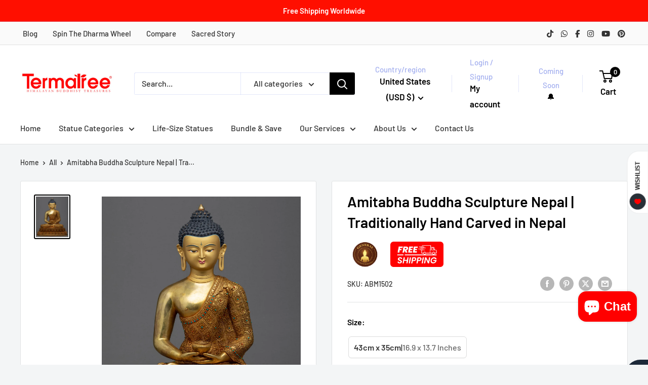

--- FILE ---
content_type: text/html; charset=utf-8
request_url: https://www.termatree.com/products/amitabha-buddha-sculpture-nepal
body_size: 61528
content:
<!doctype html>

<html class="no-js" lang="en">
  <head>
    <meta charset="utf-8">

    <!-- Miscrosoft Clarity -->
    <script type="text/javascript">
    (function(c,l,a,r,i,t,y){
        c[a]=c[a]||function(){(c[a].q=c[a].q||[]).push(arguments)};
        t=l.createElement(r);t.async=1;t.src="https://www.clarity.ms/tag/"+i;
        y=l.getElementsByTagName(r)[0];y.parentNode.insertBefore(t,y);
    })(window, document, "clarity", "script", "oq2hds94tw");
      </script>

      <!-- Google Tag Manager -->
      <script>(function(w,d,s,l,i){w[l]=w[l]||[];w[l].push({'gtm.start':
      new Date().getTime(),event:'gtm.js'});var f=d.getElementsByTagName(s)[0],
      j=d.createElement(s),dl=l!='dataLayer'?'&l='+l:'';j.async=true;j.src=
      'https://www.googletagmanager.com/gtm.js?id='+i+dl;f.parentNode.insertBefore(j,f);
      })(window,document,'script','dataLayer','GTM-P3WLZP4');
      </script>
      <!-- End Google Tag Manager -->

       <!-- Global site tag (gtag.js) - Google Analytics -->
      <script async src="https://www.googletagmanager.com/gtag/js?id=G-LK4GT25PLS"></script>
      <script>
        window.dataLayer = window.dataLayer || [];
        function gtag(){dataLayer.push(arguments);}
        gtag('js', new Date());
        gtag('config', 'G-LK4GT25PLS');
      </script>


      <!-- Global site tag (gtag.js) - Google Ads: 349548322 -->
      <script async src="https://www.googletagmanager.com/gtag/js?id=AW-349548322"></script>
      <script>
        window.dataLayer = window.dataLayer || [];
        function gtag(){dataLayer.push(arguments);}
        gtag('js', new Date());
        gtag('config', 'AW-349548322');
      </script>

    <link rel="canonical" href="https://www.termatree.com/products/amitabha-buddha-sculpture-nepal">
    <meta name="p:domain_verify" content="3e56a90428dc9d8d9fcd76e3c5ba08cb"/>
    <meta name="facebook-domain-verification" content="byl6iqy9lacd4jbxhcrwy083kfb1m2" />
    <meta name="google-site-verification" content="QPSWXZ7GEQ3R_XdbqHvSf58-nOgpzf6YfWpcjfGvT9s" />
    <meta name="google-site-verification" content="cUgvdZ7NBVBvWU0oSCY4vpxkhE994y7kIePnlQ_QjOo" />

    <meta name="viewport" content="width=device-width, initial-scale=1.0, height=device-height, minimum-scale=1.0, maximum-scale=1.0">
    <meta name="theme-color" content="#000000">

    <title>Amitabha Buddha Sculpture Nepal | Traditionally Hand Carved in Nepal</title><meta name="description" content="We have exclusively hand-carved the Amitabha Buddha Sculpture in the traditional Himalayan Art of Nepal. Amitayus is a manifestation of Amitabha, a buddha who claimed to transport his devotees to his Pure Land after death. This statue was crafted using a copper body and gilded with 24k genuine gold."><link rel="shortcut icon" href="//www.termatree.com/cdn/shop/files/terma_favicom_3c38239a-c450-4243-af95-b58963478f1b_96x96.png?v=1766555802" type="image/png"><link rel="preload" as="style" href="//www.termatree.com/cdn/shop/t/50/assets/theme.css?v=144620011840598596011766988332">
    <link rel="preload" as="script" href="//www.termatree.com/cdn/shop/t/50/assets/theme.js?v=1815320689903517791745316627">
    <link rel="preconnect" href="https://cdn.shopify.com">
    <link rel="preconnect" href="https://fonts.shopifycdn.com">
    <link rel="dns-prefetch" href="https://productreviews.shopifycdn.com">
    <link rel="dns-prefetch" href="https://ajax.googleapis.com">
    <link rel="dns-prefetch" href="https://maps.googleapis.com">
    <link rel="dns-prefetch" href="https://maps.gstatic.com">

    <meta property="og:type" content="product">
  <meta property="og:title" content="Amitabha Buddha Sculpture Nepal | Traditionally Hand Carved in Nepal"><meta property="og:image" content="http://www.termatree.com/cdn/shop/products/AmitabhaBuddhaStatue_bcb3c0ae-9129-4284-93db-a5859ecd5c6d.jpg?v=1663057257">
    <meta property="og:image:secure_url" content="https://www.termatree.com/cdn/shop/products/AmitabhaBuddhaStatue_bcb3c0ae-9129-4284-93db-a5859ecd5c6d.jpg?v=1663057257">
    <meta property="og:image:width" content="2788">
    <meta property="og:image:height" content="3484">
    <meta property="product:availability" content="out of stock"><meta property="product:price:amount" content="3,124.00">
  <meta property="product:price:currency" content="USD"><meta property="og:description" content="We have exclusively hand-carved the Amitabha Buddha Sculpture in the traditional Himalayan Art of Nepal. Amitayus is a manifestation of Amitabha, a buddha who claimed to transport his devotees to his Pure Land after death. This statue was crafted using a copper body and gilded with 24k genuine gold."><meta property="og:url" content="https://www.termatree.com/products/amitabha-buddha-sculpture-nepal">
<meta property="og:site_name" content="termatree"><meta name="twitter:card" content="summary"><meta name="twitter:title" content="Amitabha Buddha Sculpture Nepal | Traditionally Hand Carved in Nepal">
  <meta name="twitter:description" content="Traditionally Hand Carved Amitabha Buddha Sculpture Nepal  We have exclusively hand-carved the Amitabha Buddha Sculpture in the traditional Himalayan Art of Nepal. Amitayus is a manifestation of Amitabha, a buddha who claimed to transport his devotees to his Pure Land after death. This statue was crafted using a copper body and gilded with 24k genuine gold. The Buddha is depicted sitting atop a moon disc lotus seat with a tranquil expression that is exquisitely mesmerizing. This statue of the Amitabha Buddha has been masterfully detailed with intricate design patterns over his Kasaya robes and the lotus flower he resides over. The deity holds an alms bowl over his lap, which contains the nectar of immortality.  You can also use this sculpture for gifting purposes and in many other Vajrayana practices. Size: 16.9&quot;/43cm (Height) x 13.7&quot;/35cm (Base) Weight: 6.53 kg Material: 24K Gold Gilded,">
  <meta name="twitter:image" content="https://www.termatree.com/cdn/shop/products/AmitabhaBuddhaStatue_bcb3c0ae-9129-4284-93db-a5859ecd5c6d_600x600_crop_center.jpg?v=1663057257">
    <link rel="preload" href="//www.termatree.com/cdn/fonts/barlow/barlow_n6.329f582a81f63f125e63c20a5a80ae9477df68e1.woff2" as="font" type="font/woff2" crossorigin><link rel="preload" href="//www.termatree.com/cdn/fonts/barlow/barlow_n5.a193a1990790eba0cc5cca569d23799830e90f07.woff2" as="font" type="font/woff2" crossorigin><style>
  @font-face {
  font-family: Barlow;
  font-weight: 600;
  font-style: normal;
  font-display: swap;
  src: url("//www.termatree.com/cdn/fonts/barlow/barlow_n6.329f582a81f63f125e63c20a5a80ae9477df68e1.woff2") format("woff2"),
       url("//www.termatree.com/cdn/fonts/barlow/barlow_n6.0163402e36247bcb8b02716880d0b39568412e9e.woff") format("woff");
}

  @font-face {
  font-family: Barlow;
  font-weight: 500;
  font-style: normal;
  font-display: swap;
  src: url("//www.termatree.com/cdn/fonts/barlow/barlow_n5.a193a1990790eba0cc5cca569d23799830e90f07.woff2") format("woff2"),
       url("//www.termatree.com/cdn/fonts/barlow/barlow_n5.ae31c82169b1dc0715609b8cc6a610b917808358.woff") format("woff");
}

@font-face {
  font-family: Barlow;
  font-weight: 600;
  font-style: normal;
  font-display: swap;
  src: url("//www.termatree.com/cdn/fonts/barlow/barlow_n6.329f582a81f63f125e63c20a5a80ae9477df68e1.woff2") format("woff2"),
       url("//www.termatree.com/cdn/fonts/barlow/barlow_n6.0163402e36247bcb8b02716880d0b39568412e9e.woff") format("woff");
}

@font-face {
  font-family: Barlow;
  font-weight: 600;
  font-style: italic;
  font-display: swap;
  src: url("//www.termatree.com/cdn/fonts/barlow/barlow_i6.5a22bd20fb27bad4d7674cc6e666fb9c77d813bb.woff2") format("woff2"),
       url("//www.termatree.com/cdn/fonts/barlow/barlow_i6.1c8787fcb59f3add01a87f21b38c7ef797e3b3a1.woff") format("woff");
}


  @font-face {
  font-family: Barlow;
  font-weight: 700;
  font-style: normal;
  font-display: swap;
  src: url("//www.termatree.com/cdn/fonts/barlow/barlow_n7.691d1d11f150e857dcbc1c10ef03d825bc378d81.woff2") format("woff2"),
       url("//www.termatree.com/cdn/fonts/barlow/barlow_n7.4fdbb1cb7da0e2c2f88492243ffa2b4f91924840.woff") format("woff");
}

  @font-face {
  font-family: Barlow;
  font-weight: 500;
  font-style: italic;
  font-display: swap;
  src: url("//www.termatree.com/cdn/fonts/barlow/barlow_i5.714d58286997b65cd479af615cfa9bb0a117a573.woff2") format("woff2"),
       url("//www.termatree.com/cdn/fonts/barlow/barlow_i5.0120f77e6447d3b5df4bbec8ad8c2d029d87fb21.woff") format("woff");
}

  @font-face {
  font-family: Barlow;
  font-weight: 700;
  font-style: italic;
  font-display: swap;
  src: url("//www.termatree.com/cdn/fonts/barlow/barlow_i7.50e19d6cc2ba5146fa437a5a7443c76d5d730103.woff2") format("woff2"),
       url("//www.termatree.com/cdn/fonts/barlow/barlow_i7.47e9f98f1b094d912e6fd631cc3fe93d9f40964f.woff") format("woff");
}


  :root {
    --default-text-font-size : 15px;
    --base-text-font-size    : 16px;
    --heading-font-family    : Barlow, sans-serif;
    --heading-font-weight    : 600;
    --heading-font-style     : normal;
    --text-font-family       : Barlow, sans-serif;
    --text-font-weight       : 500;
    --text-font-style        : normal;
    --text-font-bolder-weight: 600;
    --text-link-decoration   : underline;

    --text-color               : #333333;
    --text-color-rgb           : 51, 51, 51;
    --heading-color            : #000000;
    --border-color             : #e1e3e4;
    --border-color-rgb         : 225, 227, 228;
    --form-border-color        : #d4d6d8;
    --accent-color             : #000000;
    --accent-color-rgb         : 0, 0, 0;
    --link-color               : #000000;
    --link-color-hover         : #000000;
    --background               : #f3f5f6;
    --secondary-background     : #ffffff;
    --secondary-background-rgb : 255, 255, 255;
    --accent-background        : rgba(0, 0, 0, 0.08);

    --input-background: #ffffff;

    --error-color       : #ff0000;
    --error-background  : rgba(255, 0, 0, 0.07);
    --success-color     : #00aa00;
    --success-background: rgba(0, 170, 0, 0.11);

    --primary-button-background      : #ff0000;
    --primary-button-background-rgb  : 255, 0, 0;
    --primary-button-text-color      : #ffffff;
    --secondary-button-background    : #ff0000;
    --secondary-button-background-rgb: 255, 0, 0;
    --secondary-button-text-color    : #ffffff;

    --header-background      : #ffffff;
    --header-text-color      : #000000;
    --header-light-text-color: #a3afef;
    --header-border-color    : rgba(163, 175, 239, 0.3);
    --header-accent-color    : #000000;

    --footer-background-color:    #f3f5f6;
    --footer-heading-text-color:  #000000;
    --footer-body-text-color:     #677279;
    --footer-body-text-color-rgb: 103, 114, 121;
    --footer-accent-color:        #ff0000;
    --footer-accent-color-rgb:    255, 0, 0;
    --footer-border:              1px solid var(--border-color);
    
    --flickity-arrow-color: #abb1b4;--product-on-sale-accent           : #ee0000;
    --product-on-sale-accent-rgb       : 238, 0, 0;
    --product-on-sale-color            : #ffffff;
    --product-in-stock-color           : #008a00;
    --product-low-stock-color          : #ee0000;
    --product-sold-out-color           : #8a9297;
    --product-custom-label-1-background: #ff0000;
    --product-custom-label-1-color     : #ffffff;
    --product-custom-label-2-background: #ff0000;
    --product-custom-label-2-color     : #ffffff;
    --product-review-star-color        : #ffbd00;

    --mobile-container-gutter : 20px;
    --desktop-container-gutter: 40px;

    /* Shopify related variables */
    --payment-terms-background-color: #f3f5f6;
  }
</style>

<script>
  // IE11 does not have support for CSS variables, so we have to polyfill them
  if (!(((window || {}).CSS || {}).supports && window.CSS.supports('(--a: 0)'))) {
    const script = document.createElement('script');
    script.type = 'text/javascript';
    script.src = 'https://cdn.jsdelivr.net/npm/css-vars-ponyfill@2';
    script.onload = function() {
      cssVars({});
    };

    document.getElementsByTagName('head')[0].appendChild(script);
  }
</script>


    <script>window.performance && window.performance.mark && window.performance.mark('shopify.content_for_header.start');</script><meta name="google-site-verification" content="xUdxo8U5lHsymHdkVG19-qs1HD3LbW1Bs6MqEyA22MU">
<meta id="shopify-digital-wallet" name="shopify-digital-wallet" content="/52965179590/digital_wallets/dialog">
<meta name="shopify-checkout-api-token" content="fe5922a661a9b3cc91e3dba98ca76315">
<meta id="in-context-paypal-metadata" data-shop-id="52965179590" data-venmo-supported="false" data-environment="production" data-locale="en_US" data-paypal-v4="true" data-currency="USD">
<link rel="alternate" type="application/json+oembed" href="https://www.termatree.com/products/amitabha-buddha-sculpture-nepal.oembed">
<script async="async" src="/checkouts/internal/preloads.js?locale=en-US"></script>
<link rel="preconnect" href="https://shop.app" crossorigin="anonymous">
<script async="async" src="https://shop.app/checkouts/internal/preloads.js?locale=en-US&shop_id=52965179590" crossorigin="anonymous"></script>
<script id="apple-pay-shop-capabilities" type="application/json">{"shopId":52965179590,"countryCode":"US","currencyCode":"USD","merchantCapabilities":["supports3DS"],"merchantId":"gid:\/\/shopify\/Shop\/52965179590","merchantName":"termatree","requiredBillingContactFields":["postalAddress","email","phone"],"requiredShippingContactFields":["postalAddress","email","phone"],"shippingType":"shipping","supportedNetworks":["visa","masterCard","amex","discover","elo","jcb"],"total":{"type":"pending","label":"termatree","amount":"1.00"},"shopifyPaymentsEnabled":true,"supportsSubscriptions":true}</script>
<script id="shopify-features" type="application/json">{"accessToken":"fe5922a661a9b3cc91e3dba98ca76315","betas":["rich-media-storefront-analytics"],"domain":"www.termatree.com","predictiveSearch":true,"shopId":52965179590,"locale":"en"}</script>
<script>var Shopify = Shopify || {};
Shopify.shop = "termatree.myshopify.com";
Shopify.locale = "en";
Shopify.currency = {"active":"USD","rate":"1.0"};
Shopify.country = "US";
Shopify.theme = {"name":"Termatree 4.0","id":177706271011,"schema_name":"Warehouse","schema_version":"6.3.0","theme_store_id":871,"role":"main"};
Shopify.theme.handle = "null";
Shopify.theme.style = {"id":null,"handle":null};
Shopify.cdnHost = "www.termatree.com/cdn";
Shopify.routes = Shopify.routes || {};
Shopify.routes.root = "/";</script>
<script type="module">!function(o){(o.Shopify=o.Shopify||{}).modules=!0}(window);</script>
<script>!function(o){function n(){var o=[];function n(){o.push(Array.prototype.slice.apply(arguments))}return n.q=o,n}var t=o.Shopify=o.Shopify||{};t.loadFeatures=n(),t.autoloadFeatures=n()}(window);</script>
<script>
  window.ShopifyPay = window.ShopifyPay || {};
  window.ShopifyPay.apiHost = "shop.app\/pay";
  window.ShopifyPay.redirectState = null;
</script>
<script id="shop-js-analytics" type="application/json">{"pageType":"product"}</script>
<script defer="defer" async type="module" src="//www.termatree.com/cdn/shopifycloud/shop-js/modules/v2/client.init-shop-cart-sync_DlSlHazZ.en.esm.js"></script>
<script defer="defer" async type="module" src="//www.termatree.com/cdn/shopifycloud/shop-js/modules/v2/chunk.common_D16XZWos.esm.js"></script>
<script type="module">
  await import("//www.termatree.com/cdn/shopifycloud/shop-js/modules/v2/client.init-shop-cart-sync_DlSlHazZ.en.esm.js");
await import("//www.termatree.com/cdn/shopifycloud/shop-js/modules/v2/chunk.common_D16XZWos.esm.js");

  window.Shopify.SignInWithShop?.initShopCartSync?.({"fedCMEnabled":true,"windoidEnabled":true});

</script>
<script defer="defer" async type="module" src="//www.termatree.com/cdn/shopifycloud/shop-js/modules/v2/client.payment-terms_Bp9K0NXD.en.esm.js"></script>
<script defer="defer" async type="module" src="//www.termatree.com/cdn/shopifycloud/shop-js/modules/v2/chunk.common_D16XZWos.esm.js"></script>
<script defer="defer" async type="module" src="//www.termatree.com/cdn/shopifycloud/shop-js/modules/v2/chunk.modal_UwFWkumu.esm.js"></script>
<script type="module">
  await import("//www.termatree.com/cdn/shopifycloud/shop-js/modules/v2/client.payment-terms_Bp9K0NXD.en.esm.js");
await import("//www.termatree.com/cdn/shopifycloud/shop-js/modules/v2/chunk.common_D16XZWos.esm.js");
await import("//www.termatree.com/cdn/shopifycloud/shop-js/modules/v2/chunk.modal_UwFWkumu.esm.js");

  
</script>
<script>
  window.Shopify = window.Shopify || {};
  if (!window.Shopify.featureAssets) window.Shopify.featureAssets = {};
  window.Shopify.featureAssets['shop-js'] = {"shop-cart-sync":["modules/v2/client.shop-cart-sync_DKWYiEUO.en.esm.js","modules/v2/chunk.common_D16XZWos.esm.js"],"init-fed-cm":["modules/v2/client.init-fed-cm_vfPMjZAC.en.esm.js","modules/v2/chunk.common_D16XZWos.esm.js"],"init-shop-email-lookup-coordinator":["modules/v2/client.init-shop-email-lookup-coordinator_CR38P6MB.en.esm.js","modules/v2/chunk.common_D16XZWos.esm.js"],"init-shop-cart-sync":["modules/v2/client.init-shop-cart-sync_DlSlHazZ.en.esm.js","modules/v2/chunk.common_D16XZWos.esm.js"],"shop-cash-offers":["modules/v2/client.shop-cash-offers_CJw4IQ6B.en.esm.js","modules/v2/chunk.common_D16XZWos.esm.js","modules/v2/chunk.modal_UwFWkumu.esm.js"],"shop-toast-manager":["modules/v2/client.shop-toast-manager_BY778Uv6.en.esm.js","modules/v2/chunk.common_D16XZWos.esm.js"],"init-windoid":["modules/v2/client.init-windoid_DVhZdEm3.en.esm.js","modules/v2/chunk.common_D16XZWos.esm.js"],"shop-button":["modules/v2/client.shop-button_D2ZzKUPa.en.esm.js","modules/v2/chunk.common_D16XZWos.esm.js"],"avatar":["modules/v2/client.avatar_BTnouDA3.en.esm.js"],"init-customer-accounts-sign-up":["modules/v2/client.init-customer-accounts-sign-up_CQZUmjGN.en.esm.js","modules/v2/client.shop-login-button_Cu5K-F7X.en.esm.js","modules/v2/chunk.common_D16XZWos.esm.js","modules/v2/chunk.modal_UwFWkumu.esm.js"],"pay-button":["modules/v2/client.pay-button_CcBqbGU7.en.esm.js","modules/v2/chunk.common_D16XZWos.esm.js"],"init-shop-for-new-customer-accounts":["modules/v2/client.init-shop-for-new-customer-accounts_B5DR5JTE.en.esm.js","modules/v2/client.shop-login-button_Cu5K-F7X.en.esm.js","modules/v2/chunk.common_D16XZWos.esm.js","modules/v2/chunk.modal_UwFWkumu.esm.js"],"shop-login-button":["modules/v2/client.shop-login-button_Cu5K-F7X.en.esm.js","modules/v2/chunk.common_D16XZWos.esm.js","modules/v2/chunk.modal_UwFWkumu.esm.js"],"shop-follow-button":["modules/v2/client.shop-follow-button_BX8Slf17.en.esm.js","modules/v2/chunk.common_D16XZWos.esm.js","modules/v2/chunk.modal_UwFWkumu.esm.js"],"init-customer-accounts":["modules/v2/client.init-customer-accounts_DjKkmQ2w.en.esm.js","modules/v2/client.shop-login-button_Cu5K-F7X.en.esm.js","modules/v2/chunk.common_D16XZWos.esm.js","modules/v2/chunk.modal_UwFWkumu.esm.js"],"lead-capture":["modules/v2/client.lead-capture_ChWCg7nV.en.esm.js","modules/v2/chunk.common_D16XZWos.esm.js","modules/v2/chunk.modal_UwFWkumu.esm.js"],"checkout-modal":["modules/v2/client.checkout-modal_DPnpVyv-.en.esm.js","modules/v2/chunk.common_D16XZWos.esm.js","modules/v2/chunk.modal_UwFWkumu.esm.js"],"shop-login":["modules/v2/client.shop-login_leRXJtcZ.en.esm.js","modules/v2/chunk.common_D16XZWos.esm.js","modules/v2/chunk.modal_UwFWkumu.esm.js"],"payment-terms":["modules/v2/client.payment-terms_Bp9K0NXD.en.esm.js","modules/v2/chunk.common_D16XZWos.esm.js","modules/v2/chunk.modal_UwFWkumu.esm.js"]};
</script>
<script>(function() {
  var isLoaded = false;
  function asyncLoad() {
    if (isLoaded) return;
    isLoaded = true;
    var urls = ["\/\/cdn.shopify.com\/proxy\/0e4090631bee08a17ea0939e081d058427c39c5a956db8c62700ec355e2b5859\/bingshoppingtool-t2app-prod.trafficmanager.net\/uet\/tracking_script?shop=termatree.myshopify.com\u0026sp-cache-control=cHVibGljLCBtYXgtYWdlPTkwMA"];
    for (var i = 0; i < urls.length; i++) {
      var s = document.createElement('script');
      s.type = 'text/javascript';
      s.async = true;
      s.src = urls[i];
      var x = document.getElementsByTagName('script')[0];
      x.parentNode.insertBefore(s, x);
    }
  };
  if(window.attachEvent) {
    window.attachEvent('onload', asyncLoad);
  } else {
    window.addEventListener('load', asyncLoad, false);
  }
})();</script>
<script id="__st">var __st={"a":52965179590,"offset":-28800,"reqid":"c66d02ab-c5a6-406c-90e7-0210d7245679-1768567999","pageurl":"www.termatree.com\/products\/amitabha-buddha-sculpture-nepal","u":"772e100672fc","p":"product","rtyp":"product","rid":7668411465926};</script>
<script>window.ShopifyPaypalV4VisibilityTracking = true;</script>
<script id="form-persister">!function(){'use strict';const t='contact',e='new_comment',n=[[t,t],['blogs',e],['comments',e],[t,'customer']],o='password',r='form_key',c=['recaptcha-v3-token','g-recaptcha-response','h-captcha-response',o],s=()=>{try{return window.sessionStorage}catch{return}},i='__shopify_v',u=t=>t.elements[r],a=function(){const t=[...n].map((([t,e])=>`form[action*='/${t}']:not([data-nocaptcha='true']) input[name='form_type'][value='${e}']`)).join(',');var e;return e=t,()=>e?[...document.querySelectorAll(e)].map((t=>t.form)):[]}();function m(t){const e=u(t);a().includes(t)&&(!e||!e.value)&&function(t){try{if(!s())return;!function(t){const e=s();if(!e)return;const n=u(t);if(!n)return;const o=n.value;o&&e.removeItem(o)}(t);const e=Array.from(Array(32),(()=>Math.random().toString(36)[2])).join('');!function(t,e){u(t)||t.append(Object.assign(document.createElement('input'),{type:'hidden',name:r})),t.elements[r].value=e}(t,e),function(t,e){const n=s();if(!n)return;const r=[...t.querySelectorAll(`input[type='${o}']`)].map((({name:t})=>t)),u=[...c,...r],a={};for(const[o,c]of new FormData(t).entries())u.includes(o)||(a[o]=c);n.setItem(e,JSON.stringify({[i]:1,action:t.action,data:a}))}(t,e)}catch(e){console.error('failed to persist form',e)}}(t)}const f=t=>{if('true'===t.dataset.persistBound)return;const e=function(t,e){const n=function(t){return'function'==typeof t.submit?t.submit:HTMLFormElement.prototype.submit}(t).bind(t);return function(){let t;return()=>{t||(t=!0,(()=>{try{e(),n()}catch(t){(t=>{console.error('form submit failed',t)})(t)}})(),setTimeout((()=>t=!1),250))}}()}(t,(()=>{m(t)}));!function(t,e){if('function'==typeof t.submit&&'function'==typeof e)try{t.submit=e}catch{}}(t,e),t.addEventListener('submit',(t=>{t.preventDefault(),e()})),t.dataset.persistBound='true'};!function(){function t(t){const e=(t=>{const e=t.target;return e instanceof HTMLFormElement?e:e&&e.form})(t);e&&m(e)}document.addEventListener('submit',t),document.addEventListener('DOMContentLoaded',(()=>{const e=a();for(const t of e)f(t);var n;n=document.body,new window.MutationObserver((t=>{for(const e of t)if('childList'===e.type&&e.addedNodes.length)for(const t of e.addedNodes)1===t.nodeType&&'FORM'===t.tagName&&a().includes(t)&&f(t)})).observe(n,{childList:!0,subtree:!0,attributes:!1}),document.removeEventListener('submit',t)}))}()}();</script>
<script integrity="sha256-4kQ18oKyAcykRKYeNunJcIwy7WH5gtpwJnB7kiuLZ1E=" data-source-attribution="shopify.loadfeatures" defer="defer" src="//www.termatree.com/cdn/shopifycloud/storefront/assets/storefront/load_feature-a0a9edcb.js" crossorigin="anonymous"></script>
<script crossorigin="anonymous" defer="defer" src="//www.termatree.com/cdn/shopifycloud/storefront/assets/shopify_pay/storefront-65b4c6d7.js?v=20250812"></script>
<script data-source-attribution="shopify.dynamic_checkout.dynamic.init">var Shopify=Shopify||{};Shopify.PaymentButton=Shopify.PaymentButton||{isStorefrontPortableWallets:!0,init:function(){window.Shopify.PaymentButton.init=function(){};var t=document.createElement("script");t.src="https://www.termatree.com/cdn/shopifycloud/portable-wallets/latest/portable-wallets.en.js",t.type="module",document.head.appendChild(t)}};
</script>
<script data-source-attribution="shopify.dynamic_checkout.buyer_consent">
  function portableWalletsHideBuyerConsent(e){var t=document.getElementById("shopify-buyer-consent"),n=document.getElementById("shopify-subscription-policy-button");t&&n&&(t.classList.add("hidden"),t.setAttribute("aria-hidden","true"),n.removeEventListener("click",e))}function portableWalletsShowBuyerConsent(e){var t=document.getElementById("shopify-buyer-consent"),n=document.getElementById("shopify-subscription-policy-button");t&&n&&(t.classList.remove("hidden"),t.removeAttribute("aria-hidden"),n.addEventListener("click",e))}window.Shopify?.PaymentButton&&(window.Shopify.PaymentButton.hideBuyerConsent=portableWalletsHideBuyerConsent,window.Shopify.PaymentButton.showBuyerConsent=portableWalletsShowBuyerConsent);
</script>
<script data-source-attribution="shopify.dynamic_checkout.cart.bootstrap">document.addEventListener("DOMContentLoaded",(function(){function t(){return document.querySelector("shopify-accelerated-checkout-cart, shopify-accelerated-checkout")}if(t())Shopify.PaymentButton.init();else{new MutationObserver((function(e,n){t()&&(Shopify.PaymentButton.init(),n.disconnect())})).observe(document.body,{childList:!0,subtree:!0})}}));
</script>
<script id='scb4127' type='text/javascript' async='' src='https://www.termatree.com/cdn/shopifycloud/privacy-banner/storefront-banner.js'></script><link id="shopify-accelerated-checkout-styles" rel="stylesheet" media="screen" href="https://www.termatree.com/cdn/shopifycloud/portable-wallets/latest/accelerated-checkout-backwards-compat.css" crossorigin="anonymous">
<style id="shopify-accelerated-checkout-cart">
        #shopify-buyer-consent {
  margin-top: 1em;
  display: inline-block;
  width: 100%;
}

#shopify-buyer-consent.hidden {
  display: none;
}

#shopify-subscription-policy-button {
  background: none;
  border: none;
  padding: 0;
  text-decoration: underline;
  font-size: inherit;
  cursor: pointer;
}

#shopify-subscription-policy-button::before {
  box-shadow: none;
}

      </style>

<script>window.performance && window.performance.mark && window.performance.mark('shopify.content_for_header.end');</script>

    <link rel="stylesheet" href="//www.termatree.com/cdn/shop/t/50/assets/theme.css?v=144620011840598596011766988332">

    <script type="application/ld+json">{"@context":"http:\/\/schema.org\/","@id":"\/products\/amitabha-buddha-sculpture-nepal#product","@type":"ProductGroup","brand":{"@type":"Brand","name":"M"},"category":"Buddha","description":"\nTraditionally Hand Carved Amitabha Buddha Sculpture Nepal \n\nWe have exclusively hand-carved the Amitabha Buddha Sculpture in the traditional Himalayan Art of Nepal. Amitayus is a manifestation of Amitabha, a buddha who claimed to transport his devotees to his Pure Land after death. This statue was crafted using a copper body and gilded with 24k genuine gold. The Buddha is depicted sitting atop a moon disc lotus seat with a tranquil expression that is exquisitely mesmerizing. This statue of the Amitabha Buddha has been masterfully detailed with intricate design patterns over his Kasaya robes and the lotus flower he resides over. The deity holds an alms bowl over his lap, which contains the nectar of immortality. \nYou can also use this sculpture for gifting purposes and in many other Vajrayana practices.\nSize: 16.9\"\/43cm (Height) x 13.7\"\/35cm (Base) Weight: 6.53 kg Material: 24K Gold Gilded, Copper Body, Acrylic Paintings\nAmitabha is well-known for his longevity, the accumulation of discernment, pure perception, and the profound awareness of the emptiness of phenomena. According to these scriptures, Amitabha has infinite merit as a result of his good deeds in countless previous lives as a bodhisattva named Dharmakra. Because Amitabha means \"Infinite Light\" and Amityus means \"Infinite Life,\" Amitabha is also known as \"The Buddha of Immeasurable Light and Life.\"","hasVariant":[{"@id":"\/products\/amitabha-buddha-sculpture-nepal?variant=42371523477702#variant","@type":"Product","image":"https:\/\/www.termatree.com\/cdn\/shop\/products\/AmitabhaBuddhaStatue_bcb3c0ae-9129-4284-93db-a5859ecd5c6d.jpg?v=1663057257\u0026width=1920","name":"Amitabha Buddha Sculpture Nepal | Traditionally Hand Carved in Nepal - 43cm x 35cm","offers":{"@id":"\/products\/amitabha-buddha-sculpture-nepal?variant=42371523477702#offer","@type":"Offer","availability":"http:\/\/schema.org\/OutOfStock","price":"3124.00","priceCurrency":"USD","url":"https:\/\/www.termatree.com\/products\/amitabha-buddha-sculpture-nepal?variant=42371523477702"},"sku":"ABM1502"}],"name":"Amitabha Buddha Sculpture Nepal | Traditionally Hand Carved in Nepal","productGroupID":"7668411465926","url":"https:\/\/www.termatree.com\/products\/amitabha-buddha-sculpture-nepal"}</script><script type="application/ld+json">
  {
    "@context": "https://schema.org",
    "@type": "BreadcrumbList",
    "itemListElement": [{
        "@type": "ListItem",
        "position": 1,
        "name": "Home",
        "item": "https://www.termatree.com"
      },{
            "@type": "ListItem",
            "position": 2,
            "name": "Amitabha Buddha Sculpture Nepal | Traditionally Hand Carved in Nepal",
            "item": "https://www.termatree.com/products/amitabha-buddha-sculpture-nepal"
          }]
  }
</script>

    <script>
      // This allows to expose several variables to the global scope, to be used in scripts
      window.theme = {
        pageType: "product",
        cartCount: 0,
        moneyFormat: "${{amount}}",
        moneyWithCurrencyFormat: "${{amount}} USD",
        currencyCodeEnabled: false,
        showDiscount: true,
        discountMode: "percentage",
        cartType: "drawer"
      };

      window.routes = {
        rootUrl: "\/",
        rootUrlWithoutSlash: '',
        cartUrl: "\/cart",
        cartAddUrl: "\/cart\/add",
        cartChangeUrl: "\/cart\/change",
        searchUrl: "\/search",
        productRecommendationsUrl: "\/recommendations\/products"
      };

      window.languages = {
        productRegularPrice: "Regular price",
        productSalePrice: "Sale price",
        collectionOnSaleLabel: "Save {{savings}}",
        productFormUnavailable: "Unavailable",
        productFormAddToCart: "Add to cart",
        productFormPreOrder: "Pre-order",
        productFormSoldOut: "Sold out",
        productAdded: "Product has been added to your cart",
        productAddedShort: "Added!",
        shippingEstimatorNoResults: "No shipping could be found for your address.",
        shippingEstimatorOneResult: "There is one shipping rate for your address:",
        shippingEstimatorMultipleResults: "There are {{count}} shipping rates for your address:",
        shippingEstimatorErrors: "There are some errors:"
      };

      document.documentElement.className = document.documentElement.className.replace('no-js', 'js');
    </script><script src="//www.termatree.com/cdn/shop/t/50/assets/theme.js?v=1815320689903517791745316627" defer></script>
    <script src="//www.termatree.com/cdn/shop/t/50/assets/custom.js?v=102476495355921946141745316627" defer></script><script>
        (function () {
          window.onpageshow = function() {
            // We force re-freshing the cart content onpageshow, as most browsers will serve a cache copy when hitting the
            // back button, which cause staled data
            document.documentElement.dispatchEvent(new CustomEvent('cart:refresh', {
              bubbles: true,
              detail: {scrollToTop: false}
            }));
          };
        })();
      </script>
      <script>
      (function () {
        "use strict";

        /* ------------------------------------
          1. Disable right-click
        ------------------------------------ */
        document.addEventListener("contextmenu", function (e) {
          e.preventDefault();
        });

        /* ------------------------------------
          2. Disable DevTools shortcuts
        ------------------------------------ */
        document.addEventListener("keydown", function (e) {
          const key = e.key.toLowerCase();

          if (
            key === "f12" ||
            (e.ctrlKey && key === "u") ||
            (e.ctrlKey && e.shiftKey && (key === "i" || key === "j" || key === "c"))
          ) {
            e.preventDefault();
            return false;
          }
        });

        /* ------------------------------------
          3. Open product links in new tab
        ------------------------------------ */
        function makeProductLinksNewTab() {
          document.querySelectorAll('a[href*="/products/"]').forEach(function (link) {
            if (!link.dataset.fixed) {
              link.target = "_blank";
              link.rel = "noopener noreferrer";
              link.dataset.fixed = "true";
            }
          });
        }

        document.addEventListener("DOMContentLoaded", function () {
          makeProductLinksNewTab();

          // Watch for dynamically injected product sections
          const interval = setInterval(function () {
            makeProductLinksNewTab();

            const recommended = document.querySelector(
              ".product-recommendations, #product-recommendations, [data-product-recommendations]"
            );

            if (recommended && recommended.querySelector('a[href*="/products/"]')) {
              clearInterval(interval);
            }
          }, 500);
        });

      })();
      </script><!-- BEGIN app block: shopify://apps/judge-me-reviews/blocks/judgeme_core/61ccd3b1-a9f2-4160-9fe9-4fec8413e5d8 --><!-- Start of Judge.me Core -->






<link rel="dns-prefetch" href="https://cdnwidget.judge.me">
<link rel="dns-prefetch" href="https://cdn.judge.me">
<link rel="dns-prefetch" href="https://cdn1.judge.me">
<link rel="dns-prefetch" href="https://api.judge.me">

<script data-cfasync='false' class='jdgm-settings-script'>window.jdgmSettings={"pagination":5,"disable_web_reviews":false,"badge_no_review_text":"No reviews","badge_n_reviews_text":"{{ n }} review/reviews","hide_badge_preview_if_no_reviews":true,"badge_hide_text":false,"enforce_center_preview_badge":false,"widget_title":"Customer Reviews","widget_open_form_text":"Write a review","widget_close_form_text":"Cancel review","widget_refresh_page_text":"Refresh page","widget_summary_text":"Based on {{ number_of_reviews }} review/reviews","widget_no_review_text":"Be the first to write a review","widget_name_field_text":"Display name","widget_verified_name_field_text":"Verified Name (public)","widget_name_placeholder_text":"Display name","widget_required_field_error_text":"This field is required.","widget_email_field_text":"Email address","widget_verified_email_field_text":"Verified Email (private, can not be edited)","widget_email_placeholder_text":"Your email address","widget_email_field_error_text":"Please enter a valid email address.","widget_rating_field_text":"Rating","widget_review_title_field_text":"Review Title","widget_review_title_placeholder_text":"Give your review a title","widget_review_body_field_text":"Review content","widget_review_body_placeholder_text":"Start writing here...","widget_pictures_field_text":"Picture/Video (optional)","widget_submit_review_text":"Submit Review","widget_submit_verified_review_text":"Submit Verified Review","widget_submit_success_msg_with_auto_publish":"Thank you! Please refresh the page in a few moments to see your review. You can remove or edit your review by logging into \u003ca href='https://judge.me/login' target='_blank' rel='nofollow noopener'\u003eJudge.me\u003c/a\u003e","widget_submit_success_msg_no_auto_publish":"Thank you! Your review will be published as soon as it is approved by the shop admin. You can remove or edit your review by logging into \u003ca href='https://judge.me/login' target='_blank' rel='nofollow noopener'\u003eJudge.me\u003c/a\u003e","widget_show_default_reviews_out_of_total_text":"Showing {{ n_reviews_shown }} out of {{ n_reviews }} reviews.","widget_show_all_link_text":"Show all","widget_show_less_link_text":"Show less","widget_author_said_text":"{{ reviewer_name }} said:","widget_days_text":"{{ n }} days ago","widget_weeks_text":"{{ n }} week/weeks ago","widget_months_text":"{{ n }} month/months ago","widget_years_text":"{{ n }} year/years ago","widget_yesterday_text":"Yesterday","widget_today_text":"Today","widget_replied_text":"\u003e\u003e {{ shop_name }} replied:","widget_read_more_text":"Read more","widget_reviewer_name_as_initial":"","widget_rating_filter_color":"#fbcd0a","widget_rating_filter_see_all_text":"See all reviews","widget_sorting_most_recent_text":"Most Recent","widget_sorting_highest_rating_text":"Highest Rating","widget_sorting_lowest_rating_text":"Lowest Rating","widget_sorting_with_pictures_text":"Only Pictures","widget_sorting_most_helpful_text":"Most Helpful","widget_open_question_form_text":"Ask a question","widget_reviews_subtab_text":"Reviews","widget_questions_subtab_text":"Questions","widget_question_label_text":"Question","widget_answer_label_text":"Answer","widget_question_placeholder_text":"Write your question here","widget_submit_question_text":"Submit Question","widget_question_submit_success_text":"Thank you for your question! We will notify you once it gets answered.","verified_badge_text":"Verified","verified_badge_bg_color":"","verified_badge_text_color":"","verified_badge_placement":"left-of-reviewer-name","widget_review_max_height":3,"widget_hide_border":false,"widget_social_share":false,"widget_thumb":false,"widget_review_location_show":false,"widget_location_format":"","all_reviews_include_out_of_store_products":true,"all_reviews_out_of_store_text":"(out of store)","all_reviews_pagination":100,"all_reviews_product_name_prefix_text":"about","enable_review_pictures":true,"enable_question_anwser":false,"widget_theme":"leex","review_date_format":"mm/dd/yyyy","default_sort_method":"most-recent","widget_product_reviews_subtab_text":"Product Reviews","widget_shop_reviews_subtab_text":"Shop Reviews","widget_other_products_reviews_text":"Reviews for other products","widget_store_reviews_subtab_text":"Store reviews","widget_no_store_reviews_text":"This store hasn't received any reviews yet","widget_web_restriction_product_reviews_text":"This product hasn't received any reviews yet","widget_no_items_text":"No items found","widget_show_more_text":"Show more","widget_write_a_store_review_text":"Write a Store Review","widget_other_languages_heading":"Reviews in Other Languages","widget_translate_review_text":"Translate review to {{ language }}","widget_translating_review_text":"Translating...","widget_show_original_translation_text":"Show original ({{ language }})","widget_translate_review_failed_text":"Review couldn't be translated.","widget_translate_review_retry_text":"Retry","widget_translate_review_try_again_later_text":"Try again later","show_product_url_for_grouped_product":false,"widget_sorting_pictures_first_text":"Pictures First","show_pictures_on_all_rev_page_mobile":false,"show_pictures_on_all_rev_page_desktop":false,"floating_tab_hide_mobile_install_preference":false,"floating_tab_button_name":"★ Reviews","floating_tab_title":"Let customers speak for us","floating_tab_button_color":"","floating_tab_button_background_color":"","floating_tab_url":"","floating_tab_url_enabled":false,"floating_tab_tab_style":"text","all_reviews_text_badge_text":"Customers rate us {{ shop.metafields.judgeme.all_reviews_rating | round: 1 }}/5 based on {{ shop.metafields.judgeme.all_reviews_count }} reviews.","all_reviews_text_badge_text_branded_style":"{{ shop.metafields.judgeme.all_reviews_rating | round: 1 }} out of 5 stars based on {{ shop.metafields.judgeme.all_reviews_count }} reviews","is_all_reviews_text_badge_a_link":false,"show_stars_for_all_reviews_text_badge":false,"all_reviews_text_badge_url":"","all_reviews_text_style":"branded","all_reviews_text_color_style":"judgeme_brand_color","all_reviews_text_color":"#108474","all_reviews_text_show_jm_brand":false,"featured_carousel_show_header":true,"featured_carousel_title":"Let customers speak for us","testimonials_carousel_title":"Customers are saying","videos_carousel_title":"Real customer stories","cards_carousel_title":"Customers are saying","featured_carousel_count_text":"from {{ n }} reviews","featured_carousel_add_link_to_all_reviews_page":false,"featured_carousel_url":"","featured_carousel_show_images":true,"featured_carousel_autoslide_interval":5,"featured_carousel_arrows_on_the_sides":false,"featured_carousel_height":250,"featured_carousel_width":80,"featured_carousel_image_size":0,"featured_carousel_image_height":250,"featured_carousel_arrow_color":"#eeeeee","verified_count_badge_style":"branded","verified_count_badge_orientation":"horizontal","verified_count_badge_color_style":"judgeme_brand_color","verified_count_badge_color":"#108474","is_verified_count_badge_a_link":false,"verified_count_badge_url":"","verified_count_badge_show_jm_brand":true,"widget_rating_preset_default":5,"widget_first_sub_tab":"product-reviews","widget_show_histogram":false,"widget_histogram_use_custom_color":false,"widget_pagination_use_custom_color":false,"widget_star_use_custom_color":false,"widget_verified_badge_use_custom_color":false,"widget_write_review_use_custom_color":false,"picture_reminder_submit_button":"Upload Pictures","enable_review_videos":false,"mute_video_by_default":false,"widget_sorting_videos_first_text":"Videos First","widget_review_pending_text":"Pending","featured_carousel_items_for_large_screen":3,"social_share_options_order":"Facebook,Twitter","remove_microdata_snippet":true,"disable_json_ld":false,"enable_json_ld_products":false,"preview_badge_show_question_text":false,"preview_badge_no_question_text":"No questions","preview_badge_n_question_text":"{{ number_of_questions }} question/questions","qa_badge_show_icon":false,"qa_badge_position":"same-row","remove_judgeme_branding":true,"widget_add_search_bar":false,"widget_search_bar_placeholder":"Search","widget_sorting_verified_only_text":"Verified only","featured_carousel_theme":"default","featured_carousel_show_rating":true,"featured_carousel_show_title":true,"featured_carousel_show_body":true,"featured_carousel_show_date":false,"featured_carousel_show_reviewer":true,"featured_carousel_show_product":false,"featured_carousel_header_background_color":"#108474","featured_carousel_header_text_color":"#ffffff","featured_carousel_name_product_separator":"reviewed","featured_carousel_full_star_background":"#108474","featured_carousel_empty_star_background":"#dadada","featured_carousel_vertical_theme_background":"#f9fafb","featured_carousel_verified_badge_enable":true,"featured_carousel_verified_badge_color":"#108474","featured_carousel_border_style":"round","featured_carousel_review_line_length_limit":3,"featured_carousel_more_reviews_button_text":"Read more reviews","featured_carousel_view_product_button_text":"View product","all_reviews_page_load_reviews_on":"button_click","all_reviews_page_load_more_text":"Load More Reviews","disable_fb_tab_reviews":false,"enable_ajax_cdn_cache":false,"widget_advanced_speed_features":5,"widget_public_name_text":"displayed publicly like","default_reviewer_name":"John Smith","default_reviewer_name_has_non_latin":true,"widget_reviewer_anonymous":"Anonymous","medals_widget_title":"Judge.me Review Medals","medals_widget_background_color":"#f9fafb","medals_widget_position":"footer_all_pages","medals_widget_border_color":"#f9fafb","medals_widget_verified_text_position":"left","medals_widget_use_monochromatic_version":false,"medals_widget_elements_color":"#108474","show_reviewer_avatar":true,"widget_invalid_yt_video_url_error_text":"Not a YouTube video URL","widget_max_length_field_error_text":"Please enter no more than {0} characters.","widget_show_country_flag":false,"widget_show_collected_via_shop_app":true,"widget_verified_by_shop_badge_style":"light","widget_verified_by_shop_text":"Verified by Shop","widget_show_photo_gallery":false,"widget_load_with_code_splitting":true,"widget_ugc_install_preference":false,"widget_ugc_title":"Made by us, Shared by you","widget_ugc_subtitle":"Tag us to see your picture featured in our page","widget_ugc_arrows_color":"#ffffff","widget_ugc_primary_button_text":"Buy Now","widget_ugc_primary_button_background_color":"#108474","widget_ugc_primary_button_text_color":"#ffffff","widget_ugc_primary_button_border_width":"0","widget_ugc_primary_button_border_style":"none","widget_ugc_primary_button_border_color":"#108474","widget_ugc_primary_button_border_radius":"25","widget_ugc_secondary_button_text":"Load More","widget_ugc_secondary_button_background_color":"#ffffff","widget_ugc_secondary_button_text_color":"#108474","widget_ugc_secondary_button_border_width":"2","widget_ugc_secondary_button_border_style":"solid","widget_ugc_secondary_button_border_color":"#108474","widget_ugc_secondary_button_border_radius":"25","widget_ugc_reviews_button_text":"View Reviews","widget_ugc_reviews_button_background_color":"#ffffff","widget_ugc_reviews_button_text_color":"#108474","widget_ugc_reviews_button_border_width":"2","widget_ugc_reviews_button_border_style":"solid","widget_ugc_reviews_button_border_color":"#108474","widget_ugc_reviews_button_border_radius":"25","widget_ugc_reviews_button_link_to":"judgeme-reviews-page","widget_ugc_show_post_date":true,"widget_ugc_max_width":"800","widget_rating_metafield_value_type":true,"widget_primary_color":"#2D2424","widget_enable_secondary_color":false,"widget_secondary_color":"#edf5f5","widget_summary_average_rating_text":"{{ average_rating }} out of 5","widget_media_grid_title":"Customer photos \u0026 videos","widget_media_grid_see_more_text":"See more","widget_round_style":true,"widget_show_product_medals":false,"widget_verified_by_judgeme_text":"Verified by Judge.me","widget_show_store_medals":true,"widget_verified_by_judgeme_text_in_store_medals":"Verified by Judge.me","widget_media_field_exceed_quantity_message":"Sorry, we can only accept {{ max_media }} for one review.","widget_media_field_exceed_limit_message":"{{ file_name }} is too large, please select a {{ media_type }} less than {{ size_limit }}MB.","widget_review_submitted_text":"Review Submitted!","widget_question_submitted_text":"Question Submitted!","widget_close_form_text_question":"Cancel","widget_write_your_answer_here_text":"Write your answer here","widget_enabled_branded_link":true,"widget_show_collected_by_judgeme":false,"widget_reviewer_name_color":"","widget_write_review_text_color":"","widget_write_review_bg_color":"","widget_collected_by_judgeme_text":"collected by Judge.me","widget_pagination_type":"load_more","widget_load_more_text":"Load More","widget_load_more_color":"#108474","widget_full_review_text":"Full Review","widget_read_more_reviews_text":"Read More Reviews","widget_read_questions_text":"Read Questions","widget_questions_and_answers_text":"Questions \u0026 Answers","widget_verified_by_text":"Verified by","widget_verified_text":"Verified","widget_number_of_reviews_text":"{{ number_of_reviews }} reviews","widget_back_button_text":"Back","widget_next_button_text":"Next","widget_custom_forms_filter_button":"Filters","custom_forms_style":"horizontal","widget_show_review_information":false,"how_reviews_are_collected":"How reviews are collected?","widget_show_review_keywords":false,"widget_gdpr_statement":"How we use your data: We'll only contact you about the review you left, and only if necessary. By submitting your review, you agree to Judge.me's \u003ca href='https://judge.me/terms' target='_blank' rel='nofollow noopener'\u003eterms\u003c/a\u003e, \u003ca href='https://judge.me/privacy' target='_blank' rel='nofollow noopener'\u003eprivacy\u003c/a\u003e and \u003ca href='https://judge.me/content-policy' target='_blank' rel='nofollow noopener'\u003econtent\u003c/a\u003e policies.","widget_multilingual_sorting_enabled":false,"widget_translate_review_content_enabled":false,"widget_translate_review_content_method":"manual","popup_widget_review_selection":"automatically_with_pictures","popup_widget_round_border_style":true,"popup_widget_show_title":true,"popup_widget_show_body":true,"popup_widget_show_reviewer":false,"popup_widget_show_product":true,"popup_widget_show_pictures":true,"popup_widget_use_review_picture":true,"popup_widget_show_on_home_page":true,"popup_widget_show_on_product_page":true,"popup_widget_show_on_collection_page":true,"popup_widget_show_on_cart_page":true,"popup_widget_position":"bottom_left","popup_widget_first_review_delay":5,"popup_widget_duration":5,"popup_widget_interval":5,"popup_widget_review_count":5,"popup_widget_hide_on_mobile":true,"review_snippet_widget_round_border_style":true,"review_snippet_widget_card_color":"#FFFFFF","review_snippet_widget_slider_arrows_background_color":"#FFFFFF","review_snippet_widget_slider_arrows_color":"#000000","review_snippet_widget_star_color":"#108474","show_product_variant":false,"all_reviews_product_variant_label_text":"Variant: ","widget_show_verified_branding":false,"widget_ai_summary_title":"Customers say","widget_ai_summary_disclaimer":"AI-powered review summary based on recent customer reviews","widget_show_ai_summary":false,"widget_show_ai_summary_bg":false,"widget_show_review_title_input":false,"redirect_reviewers_invited_via_email":"external_form","request_store_review_after_product_review":true,"request_review_other_products_in_order":true,"review_form_color_scheme":"default","review_form_corner_style":"square","review_form_star_color":{},"review_form_text_color":"#333333","review_form_background_color":"#ffffff","review_form_field_background_color":"#fafafa","review_form_button_color":{},"review_form_button_text_color":"#ffffff","review_form_modal_overlay_color":"#000000","review_content_screen_title_text":"How would you rate this product?","review_content_introduction_text":"We would love it if you would share a bit about your experience.","store_review_form_title_text":"How would you rate this store?","store_review_form_introduction_text":"We would love it if you would share a bit about your experience.","show_review_guidance_text":true,"one_star_review_guidance_text":"Poor","five_star_review_guidance_text":"Great","customer_information_screen_title_text":"About you","customer_information_introduction_text":"Please tell us more about you.","custom_questions_screen_title_text":"Your experience in more detail","custom_questions_introduction_text":"Here are a few questions to help us understand more about your experience.","review_submitted_screen_title_text":"Thanks for your review!","review_submitted_screen_thank_you_text":"We are processing it and it will appear on the store soon.","review_submitted_screen_email_verification_text":"Please confirm your email by clicking the link we just sent you. This helps us keep reviews authentic.","review_submitted_request_store_review_text":"Would you like to share your experience of shopping with us?","review_submitted_review_other_products_text":"Would you like to review these products?","store_review_screen_title_text":"Would you like to share your experience of shopping with us?","store_review_introduction_text":"We value your feedback and use it to improve. Please share any thoughts or suggestions you have.","reviewer_media_screen_title_picture_text":"Share a picture","reviewer_media_introduction_picture_text":"Upload a photo to support your review.","reviewer_media_screen_title_video_text":"Share a video","reviewer_media_introduction_video_text":"Upload a video to support your review.","reviewer_media_screen_title_picture_or_video_text":"Share a picture or video","reviewer_media_introduction_picture_or_video_text":"Upload a photo or video to support your review.","reviewer_media_youtube_url_text":"Paste your Youtube URL here","advanced_settings_next_step_button_text":"Next","advanced_settings_close_review_button_text":"Close","modal_write_review_flow":true,"write_review_flow_required_text":"Required","write_review_flow_privacy_message_text":"We respect your privacy.","write_review_flow_anonymous_text":"Post review as anonymous","write_review_flow_visibility_text":"This won't be visible to other customers.","write_review_flow_multiple_selection_help_text":"Select as many as you like","write_review_flow_single_selection_help_text":"Select one option","write_review_flow_required_field_error_text":"This field is required","write_review_flow_invalid_email_error_text":"Please enter a valid email address","write_review_flow_max_length_error_text":"Max. {{ max_length }} characters.","write_review_flow_media_upload_text":"\u003cb\u003eClick to upload\u003c/b\u003e or drag and drop","write_review_flow_gdpr_statement":"We'll only contact you about your review if necessary. By submitting your review, you agree to our \u003ca href='https://judge.me/terms' target='_blank' rel='nofollow noopener'\u003eterms and conditions\u003c/a\u003e and \u003ca href='https://judge.me/privacy' target='_blank' rel='nofollow noopener'\u003eprivacy policy\u003c/a\u003e.","rating_only_reviews_enabled":false,"show_negative_reviews_help_screen":false,"new_review_flow_help_screen_rating_threshold":3,"negative_review_resolution_screen_title_text":"Tell us more","negative_review_resolution_text":"Your experience matters to us. If there were issues with your purchase, we're here to help. Feel free to reach out to us, we'd love the opportunity to make things right.","negative_review_resolution_button_text":"Contact us","negative_review_resolution_proceed_with_review_text":"Leave a review","negative_review_resolution_subject":"Issue with purchase from {{ shop_name }}.{{ order_name }}","preview_badge_collection_page_install_status":false,"widget_review_custom_css":"","preview_badge_custom_css":"","preview_badge_stars_count":"5-stars","featured_carousel_custom_css":"","floating_tab_custom_css":"","all_reviews_widget_custom_css":"","medals_widget_custom_css":"","verified_badge_custom_css":"","all_reviews_text_custom_css":"","transparency_badges_collected_via_store_invite":false,"transparency_badges_from_another_provider":false,"transparency_badges_collected_from_store_visitor":false,"transparency_badges_collected_by_verified_review_provider":false,"transparency_badges_earned_reward":false,"transparency_badges_collected_via_store_invite_text":"Review collected via store invitation","transparency_badges_from_another_provider_text":"Review collected from another provider","transparency_badges_collected_from_store_visitor_text":"Review collected from a store visitor","transparency_badges_written_in_google_text":"Review written in Google","transparency_badges_written_in_etsy_text":"Review written in Etsy","transparency_badges_written_in_shop_app_text":"Review written in Shop App","transparency_badges_earned_reward_text":"Review earned a reward for future purchase","product_review_widget_per_page":10,"widget_store_review_label_text":"Review about the store","checkout_comment_extension_title_on_product_page":"Customer Comments","checkout_comment_extension_num_latest_comment_show":5,"checkout_comment_extension_format":"name_and_timestamp","checkout_comment_customer_name":"last_initial","checkout_comment_comment_notification":true,"preview_badge_collection_page_install_preference":false,"preview_badge_home_page_install_preference":false,"preview_badge_product_page_install_preference":false,"review_widget_install_preference":"","review_carousel_install_preference":false,"floating_reviews_tab_install_preference":"none","verified_reviews_count_badge_install_preference":false,"all_reviews_text_install_preference":false,"review_widget_best_location":false,"judgeme_medals_install_preference":false,"review_widget_revamp_enabled":false,"review_widget_qna_enabled":false,"review_widget_header_theme":"minimal","review_widget_widget_title_enabled":true,"review_widget_header_text_size":"medium","review_widget_header_text_weight":"regular","review_widget_average_rating_style":"compact","review_widget_bar_chart_enabled":true,"review_widget_bar_chart_type":"numbers","review_widget_bar_chart_style":"standard","review_widget_expanded_media_gallery_enabled":false,"review_widget_reviews_section_theme":"standard","review_widget_image_style":"thumbnails","review_widget_review_image_ratio":"square","review_widget_stars_size":"medium","review_widget_verified_badge":"standard_text","review_widget_review_title_text_size":"medium","review_widget_review_text_size":"medium","review_widget_review_text_length":"medium","review_widget_number_of_columns_desktop":3,"review_widget_carousel_transition_speed":5,"review_widget_custom_questions_answers_display":"always","review_widget_button_text_color":"#FFFFFF","review_widget_text_color":"#000000","review_widget_lighter_text_color":"#7B7B7B","review_widget_corner_styling":"soft","review_widget_review_word_singular":"review","review_widget_review_word_plural":"reviews","review_widget_voting_label":"Helpful?","review_widget_shop_reply_label":"Reply from {{ shop_name }}:","review_widget_filters_title":"Filters","qna_widget_question_word_singular":"Question","qna_widget_question_word_plural":"Questions","qna_widget_answer_reply_label":"Answer from {{ answerer_name }}:","qna_content_screen_title_text":"Ask a question about this product","qna_widget_question_required_field_error_text":"Please enter your question.","qna_widget_flow_gdpr_statement":"We'll only contact you about your question if necessary. By submitting your question, you agree to our \u003ca href='https://judge.me/terms' target='_blank' rel='nofollow noopener'\u003eterms and conditions\u003c/a\u003e and \u003ca href='https://judge.me/privacy' target='_blank' rel='nofollow noopener'\u003eprivacy policy\u003c/a\u003e.","qna_widget_question_submitted_text":"Thanks for your question!","qna_widget_close_form_text_question":"Close","qna_widget_question_submit_success_text":"We’ll notify you by email when your question is answered.","all_reviews_widget_v2025_enabled":false,"all_reviews_widget_v2025_header_theme":"default","all_reviews_widget_v2025_widget_title_enabled":true,"all_reviews_widget_v2025_header_text_size":"medium","all_reviews_widget_v2025_header_text_weight":"regular","all_reviews_widget_v2025_average_rating_style":"compact","all_reviews_widget_v2025_bar_chart_enabled":true,"all_reviews_widget_v2025_bar_chart_type":"numbers","all_reviews_widget_v2025_bar_chart_style":"standard","all_reviews_widget_v2025_expanded_media_gallery_enabled":false,"all_reviews_widget_v2025_show_store_medals":true,"all_reviews_widget_v2025_show_photo_gallery":true,"all_reviews_widget_v2025_show_review_keywords":false,"all_reviews_widget_v2025_show_ai_summary":false,"all_reviews_widget_v2025_show_ai_summary_bg":false,"all_reviews_widget_v2025_add_search_bar":false,"all_reviews_widget_v2025_default_sort_method":"most-recent","all_reviews_widget_v2025_reviews_per_page":10,"all_reviews_widget_v2025_reviews_section_theme":"default","all_reviews_widget_v2025_image_style":"thumbnails","all_reviews_widget_v2025_review_image_ratio":"square","all_reviews_widget_v2025_stars_size":"medium","all_reviews_widget_v2025_verified_badge":"bold_badge","all_reviews_widget_v2025_review_title_text_size":"medium","all_reviews_widget_v2025_review_text_size":"medium","all_reviews_widget_v2025_review_text_length":"medium","all_reviews_widget_v2025_number_of_columns_desktop":3,"all_reviews_widget_v2025_carousel_transition_speed":5,"all_reviews_widget_v2025_custom_questions_answers_display":"always","all_reviews_widget_v2025_show_product_variant":false,"all_reviews_widget_v2025_show_reviewer_avatar":true,"all_reviews_widget_v2025_reviewer_name_as_initial":"","all_reviews_widget_v2025_review_location_show":false,"all_reviews_widget_v2025_location_format":"","all_reviews_widget_v2025_show_country_flag":false,"all_reviews_widget_v2025_verified_by_shop_badge_style":"light","all_reviews_widget_v2025_social_share":false,"all_reviews_widget_v2025_social_share_options_order":"Facebook,Twitter,LinkedIn,Pinterest","all_reviews_widget_v2025_pagination_type":"standard","all_reviews_widget_v2025_button_text_color":"#FFFFFF","all_reviews_widget_v2025_text_color":"#000000","all_reviews_widget_v2025_lighter_text_color":"#7B7B7B","all_reviews_widget_v2025_corner_styling":"soft","all_reviews_widget_v2025_title":"Customer reviews","all_reviews_widget_v2025_ai_summary_title":"Customers say about this store","all_reviews_widget_v2025_no_review_text":"Be the first to write a review","platform":"shopify","branding_url":"https://app.judge.me/reviews","branding_text":"Powered by Judge.me","locale":"en","reply_name":"termatree","widget_version":"3.0","footer":true,"autopublish":true,"review_dates":true,"enable_custom_form":false,"shop_locale":"en","enable_multi_locales_translations":false,"show_review_title_input":false,"review_verification_email_status":"always","can_be_branded":true,"reply_name_text":"termatree"};</script> <style class='jdgm-settings-style'>.jdgm-xx{left:0}:root{--jdgm-primary-color: #2D2424;--jdgm-secondary-color: rgba(45,36,36,0.1);--jdgm-star-color: #2D2424;--jdgm-write-review-text-color: white;--jdgm-write-review-bg-color: #2D2424;--jdgm-paginate-color: #2D2424;--jdgm-border-radius: 10;--jdgm-reviewer-name-color: #2D2424}.jdgm-histogram__bar-content{background-color:#2D2424}.jdgm-rev[data-verified-buyer=true] .jdgm-rev__icon.jdgm-rev__icon:after,.jdgm-rev__buyer-badge.jdgm-rev__buyer-badge{color:white;background-color:#2D2424}.jdgm-review-widget--small .jdgm-gallery.jdgm-gallery .jdgm-gallery__thumbnail-link:nth-child(8) .jdgm-gallery__thumbnail-wrapper.jdgm-gallery__thumbnail-wrapper:before{content:"See more"}@media only screen and (min-width: 768px){.jdgm-gallery.jdgm-gallery .jdgm-gallery__thumbnail-link:nth-child(8) .jdgm-gallery__thumbnail-wrapper.jdgm-gallery__thumbnail-wrapper:before{content:"See more"}}.jdgm-prev-badge[data-average-rating='0.00']{display:none !important}.jdgm-author-all-initials{display:none !important}.jdgm-author-last-initial{display:none !important}.jdgm-rev-widg__title{visibility:hidden}.jdgm-rev-widg__summary-text{visibility:hidden}.jdgm-prev-badge__text{visibility:hidden}.jdgm-rev__prod-link-prefix:before{content:'about'}.jdgm-rev__variant-label:before{content:'Variant: '}.jdgm-rev__out-of-store-text:before{content:'(out of store)'}@media only screen and (min-width: 768px){.jdgm-rev__pics .jdgm-rev_all-rev-page-picture-separator,.jdgm-rev__pics .jdgm-rev__product-picture{display:none}}@media only screen and (max-width: 768px){.jdgm-rev__pics .jdgm-rev_all-rev-page-picture-separator,.jdgm-rev__pics .jdgm-rev__product-picture{display:none}}.jdgm-preview-badge[data-template="product"]{display:none !important}.jdgm-preview-badge[data-template="collection"]{display:none !important}.jdgm-preview-badge[data-template="index"]{display:none !important}.jdgm-review-widget[data-from-snippet="true"]{display:none !important}.jdgm-verified-count-badget[data-from-snippet="true"]{display:none !important}.jdgm-carousel-wrapper[data-from-snippet="true"]{display:none !important}.jdgm-all-reviews-text[data-from-snippet="true"]{display:none !important}.jdgm-medals-section[data-from-snippet="true"]{display:none !important}.jdgm-ugc-media-wrapper[data-from-snippet="true"]{display:none !important}.jdgm-histogram{display:none !important}.jdgm-widget .jdgm-sort-dropdown-wrapper{margin-top:12px}.jdgm-rev__transparency-badge[data-badge-type="review_collected_via_store_invitation"]{display:none !important}.jdgm-rev__transparency-badge[data-badge-type="review_collected_from_another_provider"]{display:none !important}.jdgm-rev__transparency-badge[data-badge-type="review_collected_from_store_visitor"]{display:none !important}.jdgm-rev__transparency-badge[data-badge-type="review_written_in_etsy"]{display:none !important}.jdgm-rev__transparency-badge[data-badge-type="review_written_in_google_business"]{display:none !important}.jdgm-rev__transparency-badge[data-badge-type="review_written_in_shop_app"]{display:none !important}.jdgm-rev__transparency-badge[data-badge-type="review_earned_for_future_purchase"]{display:none !important}.jdgm-review-snippet-widget .jdgm-rev-snippet-widget__cards-container .jdgm-rev-snippet-card{border-radius:8px;background:#fff}.jdgm-review-snippet-widget .jdgm-rev-snippet-widget__cards-container .jdgm-rev-snippet-card__rev-rating .jdgm-star{color:#108474}.jdgm-review-snippet-widget .jdgm-rev-snippet-widget__prev-btn,.jdgm-review-snippet-widget .jdgm-rev-snippet-widget__next-btn{border-radius:50%;background:#fff}.jdgm-review-snippet-widget .jdgm-rev-snippet-widget__prev-btn>svg,.jdgm-review-snippet-widget .jdgm-rev-snippet-widget__next-btn>svg{fill:#000}.jdgm-full-rev-modal.rev-snippet-widget .jm-mfp-container .jm-mfp-content,.jdgm-full-rev-modal.rev-snippet-widget .jm-mfp-container .jdgm-full-rev__icon,.jdgm-full-rev-modal.rev-snippet-widget .jm-mfp-container .jdgm-full-rev__pic-img,.jdgm-full-rev-modal.rev-snippet-widget .jm-mfp-container .jdgm-full-rev__reply{border-radius:8px}.jdgm-full-rev-modal.rev-snippet-widget .jm-mfp-container .jdgm-full-rev[data-verified-buyer="true"] .jdgm-full-rev__icon::after{border-radius:8px}.jdgm-full-rev-modal.rev-snippet-widget .jm-mfp-container .jdgm-full-rev .jdgm-rev__buyer-badge{border-radius:calc( 8px / 2 )}.jdgm-full-rev-modal.rev-snippet-widget .jm-mfp-container .jdgm-full-rev .jdgm-full-rev__replier::before{content:'termatree'}.jdgm-full-rev-modal.rev-snippet-widget .jm-mfp-container .jdgm-full-rev .jdgm-full-rev__product-button{border-radius:calc( 8px * 6 )}
</style> <style class='jdgm-settings-style'></style> <script data-cfasync="false" type="text/javascript" async src="https://cdnwidget.judge.me/shopify_v2/leex.js" id="judgeme_widget_leex_js"></script>
<link id="judgeme_widget_leex_css" rel="stylesheet" type="text/css" media="nope!" onload="this.media='all'" href="https://cdnwidget.judge.me/widget_v3/theme/leex.css">

  
  
  
  <style class='jdgm-miracle-styles'>
  @-webkit-keyframes jdgm-spin{0%{-webkit-transform:rotate(0deg);-ms-transform:rotate(0deg);transform:rotate(0deg)}100%{-webkit-transform:rotate(359deg);-ms-transform:rotate(359deg);transform:rotate(359deg)}}@keyframes jdgm-spin{0%{-webkit-transform:rotate(0deg);-ms-transform:rotate(0deg);transform:rotate(0deg)}100%{-webkit-transform:rotate(359deg);-ms-transform:rotate(359deg);transform:rotate(359deg)}}@font-face{font-family:'JudgemeStar';src:url("[data-uri]") format("woff");font-weight:normal;font-style:normal}.jdgm-star{font-family:'JudgemeStar';display:inline !important;text-decoration:none !important;padding:0 4px 0 0 !important;margin:0 !important;font-weight:bold;opacity:1;-webkit-font-smoothing:antialiased;-moz-osx-font-smoothing:grayscale}.jdgm-star:hover{opacity:1}.jdgm-star:last-of-type{padding:0 !important}.jdgm-star.jdgm--on:before{content:"\e000"}.jdgm-star.jdgm--off:before{content:"\e001"}.jdgm-star.jdgm--half:before{content:"\e002"}.jdgm-widget *{margin:0;line-height:1.4;-webkit-box-sizing:border-box;-moz-box-sizing:border-box;box-sizing:border-box;-webkit-overflow-scrolling:touch}.jdgm-hidden{display:none !important;visibility:hidden !important}.jdgm-temp-hidden{display:none}.jdgm-spinner{width:40px;height:40px;margin:auto;border-radius:50%;border-top:2px solid #eee;border-right:2px solid #eee;border-bottom:2px solid #eee;border-left:2px solid #ccc;-webkit-animation:jdgm-spin 0.8s infinite linear;animation:jdgm-spin 0.8s infinite linear}.jdgm-spinner:empty{display:block}.jdgm-prev-badge{display:block !important}

</style>


  
  
   


<script data-cfasync='false' class='jdgm-script'>
!function(e){window.jdgm=window.jdgm||{},jdgm.CDN_HOST="https://cdnwidget.judge.me/",jdgm.CDN_HOST_ALT="https://cdn2.judge.me/cdn/widget_frontend/",jdgm.API_HOST="https://api.judge.me/",jdgm.CDN_BASE_URL="https://cdn.shopify.com/extensions/019bc2a9-7271-74a7-b65b-e73c32c977be/judgeme-extensions-295/assets/",
jdgm.docReady=function(d){(e.attachEvent?"complete"===e.readyState:"loading"!==e.readyState)?
setTimeout(d,0):e.addEventListener("DOMContentLoaded",d)},jdgm.loadCSS=function(d,t,o,a){
!o&&jdgm.loadCSS.requestedUrls.indexOf(d)>=0||(jdgm.loadCSS.requestedUrls.push(d),
(a=e.createElement("link")).rel="stylesheet",a.class="jdgm-stylesheet",a.media="nope!",
a.href=d,a.onload=function(){this.media="all",t&&setTimeout(t)},e.body.appendChild(a))},
jdgm.loadCSS.requestedUrls=[],jdgm.loadJS=function(e,d){var t=new XMLHttpRequest;
t.onreadystatechange=function(){4===t.readyState&&(Function(t.response)(),d&&d(t.response))},
t.open("GET",e),t.onerror=function(){if(e.indexOf(jdgm.CDN_HOST)===0&&jdgm.CDN_HOST_ALT!==jdgm.CDN_HOST){var f=e.replace(jdgm.CDN_HOST,jdgm.CDN_HOST_ALT);jdgm.loadJS(f,d)}},t.send()},jdgm.docReady((function(){(window.jdgmLoadCSS||e.querySelectorAll(
".jdgm-widget, .jdgm-all-reviews-page").length>0)&&(jdgmSettings.widget_load_with_code_splitting?
parseFloat(jdgmSettings.widget_version)>=3?jdgm.loadCSS(jdgm.CDN_HOST+"widget_v3/base.css"):
jdgm.loadCSS(jdgm.CDN_HOST+"widget/base.css"):jdgm.loadCSS(jdgm.CDN_HOST+"shopify_v2.css"),
jdgm.loadJS(jdgm.CDN_HOST+"loa"+"der.js"))}))}(document);
</script>
<noscript><link rel="stylesheet" type="text/css" media="all" href="https://cdnwidget.judge.me/shopify_v2.css"></noscript>

<!-- BEGIN app snippet: theme_fix_tags --><script>
  (function() {
    var jdgmThemeFixes = {"177706271011":{"html":"","css":".jdgm-rev__reply {\n    display: none !important;\n}","js":""}};
    if (!jdgmThemeFixes) return;
    var thisThemeFix = jdgmThemeFixes[Shopify.theme.id];
    if (!thisThemeFix) return;

    if (thisThemeFix.html) {
      document.addEventListener("DOMContentLoaded", function() {
        var htmlDiv = document.createElement('div');
        htmlDiv.classList.add('jdgm-theme-fix-html');
        htmlDiv.innerHTML = thisThemeFix.html;
        document.body.append(htmlDiv);
      });
    };

    if (thisThemeFix.css) {
      var styleTag = document.createElement('style');
      styleTag.classList.add('jdgm-theme-fix-style');
      styleTag.innerHTML = thisThemeFix.css;
      document.head.append(styleTag);
    };

    if (thisThemeFix.js) {
      var scriptTag = document.createElement('script');
      scriptTag.classList.add('jdgm-theme-fix-script');
      scriptTag.innerHTML = thisThemeFix.js;
      document.head.append(scriptTag);
    };
  })();
</script>
<!-- END app snippet -->
<!-- End of Judge.me Core -->



<!-- END app block --><script src="https://cdn.shopify.com/extensions/7bc9bb47-adfa-4267-963e-cadee5096caf/inbox-1252/assets/inbox-chat-loader.js" type="text/javascript" defer="defer"></script>
<script src="https://cdn.shopify.com/extensions/019bc2a9-7271-74a7-b65b-e73c32c977be/judgeme-extensions-295/assets/loader.js" type="text/javascript" defer="defer"></script>
<link href="https://monorail-edge.shopifysvc.com" rel="dns-prefetch">
<script>(function(){if ("sendBeacon" in navigator && "performance" in window) {try {var session_token_from_headers = performance.getEntriesByType('navigation')[0].serverTiming.find(x => x.name == '_s').description;} catch {var session_token_from_headers = undefined;}var session_cookie_matches = document.cookie.match(/_shopify_s=([^;]*)/);var session_token_from_cookie = session_cookie_matches && session_cookie_matches.length === 2 ? session_cookie_matches[1] : "";var session_token = session_token_from_headers || session_token_from_cookie || "";function handle_abandonment_event(e) {var entries = performance.getEntries().filter(function(entry) {return /monorail-edge.shopifysvc.com/.test(entry.name);});if (!window.abandonment_tracked && entries.length === 0) {window.abandonment_tracked = true;var currentMs = Date.now();var navigation_start = performance.timing.navigationStart;var payload = {shop_id: 52965179590,url: window.location.href,navigation_start,duration: currentMs - navigation_start,session_token,page_type: "product"};window.navigator.sendBeacon("https://monorail-edge.shopifysvc.com/v1/produce", JSON.stringify({schema_id: "online_store_buyer_site_abandonment/1.1",payload: payload,metadata: {event_created_at_ms: currentMs,event_sent_at_ms: currentMs}}));}}window.addEventListener('pagehide', handle_abandonment_event);}}());</script>
<script id="web-pixels-manager-setup">(function e(e,d,r,n,o){if(void 0===o&&(o={}),!Boolean(null===(a=null===(i=window.Shopify)||void 0===i?void 0:i.analytics)||void 0===a?void 0:a.replayQueue)){var i,a;window.Shopify=window.Shopify||{};var t=window.Shopify;t.analytics=t.analytics||{};var s=t.analytics;s.replayQueue=[],s.publish=function(e,d,r){return s.replayQueue.push([e,d,r]),!0};try{self.performance.mark("wpm:start")}catch(e){}var l=function(){var e={modern:/Edge?\/(1{2}[4-9]|1[2-9]\d|[2-9]\d{2}|\d{4,})\.\d+(\.\d+|)|Firefox\/(1{2}[4-9]|1[2-9]\d|[2-9]\d{2}|\d{4,})\.\d+(\.\d+|)|Chrom(ium|e)\/(9{2}|\d{3,})\.\d+(\.\d+|)|(Maci|X1{2}).+ Version\/(15\.\d+|(1[6-9]|[2-9]\d|\d{3,})\.\d+)([,.]\d+|)( \(\w+\)|)( Mobile\/\w+|) Safari\/|Chrome.+OPR\/(9{2}|\d{3,})\.\d+\.\d+|(CPU[ +]OS|iPhone[ +]OS|CPU[ +]iPhone|CPU IPhone OS|CPU iPad OS)[ +]+(15[._]\d+|(1[6-9]|[2-9]\d|\d{3,})[._]\d+)([._]\d+|)|Android:?[ /-](13[3-9]|1[4-9]\d|[2-9]\d{2}|\d{4,})(\.\d+|)(\.\d+|)|Android.+Firefox\/(13[5-9]|1[4-9]\d|[2-9]\d{2}|\d{4,})\.\d+(\.\d+|)|Android.+Chrom(ium|e)\/(13[3-9]|1[4-9]\d|[2-9]\d{2}|\d{4,})\.\d+(\.\d+|)|SamsungBrowser\/([2-9]\d|\d{3,})\.\d+/,legacy:/Edge?\/(1[6-9]|[2-9]\d|\d{3,})\.\d+(\.\d+|)|Firefox\/(5[4-9]|[6-9]\d|\d{3,})\.\d+(\.\d+|)|Chrom(ium|e)\/(5[1-9]|[6-9]\d|\d{3,})\.\d+(\.\d+|)([\d.]+$|.*Safari\/(?![\d.]+ Edge\/[\d.]+$))|(Maci|X1{2}).+ Version\/(10\.\d+|(1[1-9]|[2-9]\d|\d{3,})\.\d+)([,.]\d+|)( \(\w+\)|)( Mobile\/\w+|) Safari\/|Chrome.+OPR\/(3[89]|[4-9]\d|\d{3,})\.\d+\.\d+|(CPU[ +]OS|iPhone[ +]OS|CPU[ +]iPhone|CPU IPhone OS|CPU iPad OS)[ +]+(10[._]\d+|(1[1-9]|[2-9]\d|\d{3,})[._]\d+)([._]\d+|)|Android:?[ /-](13[3-9]|1[4-9]\d|[2-9]\d{2}|\d{4,})(\.\d+|)(\.\d+|)|Mobile Safari.+OPR\/([89]\d|\d{3,})\.\d+\.\d+|Android.+Firefox\/(13[5-9]|1[4-9]\d|[2-9]\d{2}|\d{4,})\.\d+(\.\d+|)|Android.+Chrom(ium|e)\/(13[3-9]|1[4-9]\d|[2-9]\d{2}|\d{4,})\.\d+(\.\d+|)|Android.+(UC? ?Browser|UCWEB|U3)[ /]?(15\.([5-9]|\d{2,})|(1[6-9]|[2-9]\d|\d{3,})\.\d+)\.\d+|SamsungBrowser\/(5\.\d+|([6-9]|\d{2,})\.\d+)|Android.+MQ{2}Browser\/(14(\.(9|\d{2,})|)|(1[5-9]|[2-9]\d|\d{3,})(\.\d+|))(\.\d+|)|K[Aa][Ii]OS\/(3\.\d+|([4-9]|\d{2,})\.\d+)(\.\d+|)/},d=e.modern,r=e.legacy,n=navigator.userAgent;return n.match(d)?"modern":n.match(r)?"legacy":"unknown"}(),u="modern"===l?"modern":"legacy",c=(null!=n?n:{modern:"",legacy:""})[u],f=function(e){return[e.baseUrl,"/wpm","/b",e.hashVersion,"modern"===e.buildTarget?"m":"l",".js"].join("")}({baseUrl:d,hashVersion:r,buildTarget:u}),m=function(e){var d=e.version,r=e.bundleTarget,n=e.surface,o=e.pageUrl,i=e.monorailEndpoint;return{emit:function(e){var a=e.status,t=e.errorMsg,s=(new Date).getTime(),l=JSON.stringify({metadata:{event_sent_at_ms:s},events:[{schema_id:"web_pixels_manager_load/3.1",payload:{version:d,bundle_target:r,page_url:o,status:a,surface:n,error_msg:t},metadata:{event_created_at_ms:s}}]});if(!i)return console&&console.warn&&console.warn("[Web Pixels Manager] No Monorail endpoint provided, skipping logging."),!1;try{return self.navigator.sendBeacon.bind(self.navigator)(i,l)}catch(e){}var u=new XMLHttpRequest;try{return u.open("POST",i,!0),u.setRequestHeader("Content-Type","text/plain"),u.send(l),!0}catch(e){return console&&console.warn&&console.warn("[Web Pixels Manager] Got an unhandled error while logging to Monorail."),!1}}}}({version:r,bundleTarget:l,surface:e.surface,pageUrl:self.location.href,monorailEndpoint:e.monorailEndpoint});try{o.browserTarget=l,function(e){var d=e.src,r=e.async,n=void 0===r||r,o=e.onload,i=e.onerror,a=e.sri,t=e.scriptDataAttributes,s=void 0===t?{}:t,l=document.createElement("script"),u=document.querySelector("head"),c=document.querySelector("body");if(l.async=n,l.src=d,a&&(l.integrity=a,l.crossOrigin="anonymous"),s)for(var f in s)if(Object.prototype.hasOwnProperty.call(s,f))try{l.dataset[f]=s[f]}catch(e){}if(o&&l.addEventListener("load",o),i&&l.addEventListener("error",i),u)u.appendChild(l);else{if(!c)throw new Error("Did not find a head or body element to append the script");c.appendChild(l)}}({src:f,async:!0,onload:function(){if(!function(){var e,d;return Boolean(null===(d=null===(e=window.Shopify)||void 0===e?void 0:e.analytics)||void 0===d?void 0:d.initialized)}()){var d=window.webPixelsManager.init(e)||void 0;if(d){var r=window.Shopify.analytics;r.replayQueue.forEach((function(e){var r=e[0],n=e[1],o=e[2];d.publishCustomEvent(r,n,o)})),r.replayQueue=[],r.publish=d.publishCustomEvent,r.visitor=d.visitor,r.initialized=!0}}},onerror:function(){return m.emit({status:"failed",errorMsg:"".concat(f," has failed to load")})},sri:function(e){var d=/^sha384-[A-Za-z0-9+/=]+$/;return"string"==typeof e&&d.test(e)}(c)?c:"",scriptDataAttributes:o}),m.emit({status:"loading"})}catch(e){m.emit({status:"failed",errorMsg:(null==e?void 0:e.message)||"Unknown error"})}}})({shopId: 52965179590,storefrontBaseUrl: "https://www.termatree.com",extensionsBaseUrl: "https://extensions.shopifycdn.com/cdn/shopifycloud/web-pixels-manager",monorailEndpoint: "https://monorail-edge.shopifysvc.com/unstable/produce_batch",surface: "storefront-renderer",enabledBetaFlags: ["2dca8a86"],webPixelsConfigList: [{"id":"2033221923","configuration":"{\"ti\":\"187223321\",\"endpoint\":\"https:\/\/bat.bing.com\/action\/0\"}","eventPayloadVersion":"v1","runtimeContext":"STRICT","scriptVersion":"5ee93563fe31b11d2d65e2f09a5229dc","type":"APP","apiClientId":2997493,"privacyPurposes":["ANALYTICS","MARKETING","SALE_OF_DATA"],"dataSharingAdjustments":{"protectedCustomerApprovalScopes":["read_customer_personal_data"]}},{"id":"1896677667","configuration":"{\"myshopifyDomain\":\"termatree.myshopify.com\"}","eventPayloadVersion":"v1","runtimeContext":"STRICT","scriptVersion":"23b97d18e2aa74363140dc29c9284e87","type":"APP","apiClientId":2775569,"privacyPurposes":["ANALYTICS","MARKETING","SALE_OF_DATA"],"dataSharingAdjustments":{"protectedCustomerApprovalScopes":["read_customer_address","read_customer_email","read_customer_name","read_customer_phone","read_customer_personal_data"]}},{"id":"1757937955","configuration":"{\"webPixelName\":\"Judge.me\"}","eventPayloadVersion":"v1","runtimeContext":"STRICT","scriptVersion":"34ad157958823915625854214640f0bf","type":"APP","apiClientId":683015,"privacyPurposes":["ANALYTICS"],"dataSharingAdjustments":{"protectedCustomerApprovalScopes":["read_customer_email","read_customer_name","read_customer_personal_data","read_customer_phone"]}},{"id":"850329891","configuration":"{\"config\":\"{\\\"google_tag_ids\\\":[\\\"G-LK4GT25PLS\\\",\\\"AW-349548322\\\",\\\"GT-MRLG3LC\\\"],\\\"target_country\\\":\\\"US\\\",\\\"gtag_events\\\":[{\\\"type\\\":\\\"begin_checkout\\\",\\\"action_label\\\":[\\\"G-LK4GT25PLS\\\",\\\"AW-349548322\\\/Hy1fCPzry7QDEKLe1qYB\\\"]},{\\\"type\\\":\\\"search\\\",\\\"action_label\\\":[\\\"G-LK4GT25PLS\\\",\\\"AW-349548322\\\/ZUbbCP_ry7QDEKLe1qYB\\\"]},{\\\"type\\\":\\\"view_item\\\",\\\"action_label\\\":[\\\"G-LK4GT25PLS\\\",\\\"AW-349548322\\\/BGWsCKTqy7QDEKLe1qYB\\\",\\\"MC-VLN3X0G8VM\\\"]},{\\\"type\\\":\\\"purchase\\\",\\\"action_label\\\":[\\\"G-LK4GT25PLS\\\",\\\"AW-349548322\\\/Dp7QCKHqy7QDEKLe1qYB\\\",\\\"MC-VLN3X0G8VM\\\"]},{\\\"type\\\":\\\"page_view\\\",\\\"action_label\\\":[\\\"G-LK4GT25PLS\\\",\\\"AW-349548322\\\/_reiCJ7qy7QDEKLe1qYB\\\",\\\"MC-VLN3X0G8VM\\\"]},{\\\"type\\\":\\\"add_payment_info\\\",\\\"action_label\\\":[\\\"G-LK4GT25PLS\\\",\\\"AW-349548322\\\/Ta8FCILsy7QDEKLe1qYB\\\"]},{\\\"type\\\":\\\"add_to_cart\\\",\\\"action_label\\\":[\\\"G-LK4GT25PLS\\\",\\\"AW-349548322\\\/y-vMCPnry7QDEKLe1qYB\\\"]}],\\\"enable_monitoring_mode\\\":false}\"}","eventPayloadVersion":"v1","runtimeContext":"OPEN","scriptVersion":"b2a88bafab3e21179ed38636efcd8a93","type":"APP","apiClientId":1780363,"privacyPurposes":[],"dataSharingAdjustments":{"protectedCustomerApprovalScopes":["read_customer_address","read_customer_email","read_customer_name","read_customer_personal_data","read_customer_phone"]}},{"id":"253362467","configuration":"{\"pixel_id\":\"488225328909238\",\"pixel_type\":\"facebook_pixel\",\"metaapp_system_user_token\":\"-\"}","eventPayloadVersion":"v1","runtimeContext":"OPEN","scriptVersion":"ca16bc87fe92b6042fbaa3acc2fbdaa6","type":"APP","apiClientId":2329312,"privacyPurposes":["ANALYTICS","MARKETING","SALE_OF_DATA"],"dataSharingAdjustments":{"protectedCustomerApprovalScopes":["read_customer_address","read_customer_email","read_customer_name","read_customer_personal_data","read_customer_phone"]}},{"id":"171966755","configuration":"{\"tagID\":\"2614328091158\"}","eventPayloadVersion":"v1","runtimeContext":"STRICT","scriptVersion":"18031546ee651571ed29edbe71a3550b","type":"APP","apiClientId":3009811,"privacyPurposes":["ANALYTICS","MARKETING","SALE_OF_DATA"],"dataSharingAdjustments":{"protectedCustomerApprovalScopes":["read_customer_address","read_customer_email","read_customer_name","read_customer_personal_data","read_customer_phone"]}},{"id":"shopify-app-pixel","configuration":"{}","eventPayloadVersion":"v1","runtimeContext":"STRICT","scriptVersion":"0450","apiClientId":"shopify-pixel","type":"APP","privacyPurposes":["ANALYTICS","MARKETING"]},{"id":"shopify-custom-pixel","eventPayloadVersion":"v1","runtimeContext":"LAX","scriptVersion":"0450","apiClientId":"shopify-pixel","type":"CUSTOM","privacyPurposes":["ANALYTICS","MARKETING"]}],isMerchantRequest: false,initData: {"shop":{"name":"termatree","paymentSettings":{"currencyCode":"USD"},"myshopifyDomain":"termatree.myshopify.com","countryCode":"US","storefrontUrl":"https:\/\/www.termatree.com"},"customer":null,"cart":null,"checkout":null,"productVariants":[{"price":{"amount":3124.0,"currencyCode":"USD"},"product":{"title":"Amitabha Buddha Sculpture Nepal | Traditionally Hand Carved in Nepal","vendor":"M","id":"7668411465926","untranslatedTitle":"Amitabha Buddha Sculpture Nepal | Traditionally Hand Carved in Nepal","url":"\/products\/amitabha-buddha-sculpture-nepal","type":"Buddha"},"id":"42371523477702","image":{"src":"\/\/www.termatree.com\/cdn\/shop\/products\/AmitabhaBuddhaStatue_bcb3c0ae-9129-4284-93db-a5859ecd5c6d.jpg?v=1663057257"},"sku":"ABM1502","title":"43cm x 35cm","untranslatedTitle":"43cm x 35cm"}],"purchasingCompany":null},},"https://www.termatree.com/cdn","fcfee988w5aeb613cpc8e4bc33m6693e112",{"modern":"","legacy":""},{"shopId":"52965179590","storefrontBaseUrl":"https:\/\/www.termatree.com","extensionBaseUrl":"https:\/\/extensions.shopifycdn.com\/cdn\/shopifycloud\/web-pixels-manager","surface":"storefront-renderer","enabledBetaFlags":"[\"2dca8a86\"]","isMerchantRequest":"false","hashVersion":"fcfee988w5aeb613cpc8e4bc33m6693e112","publish":"custom","events":"[[\"page_viewed\",{}],[\"product_viewed\",{\"productVariant\":{\"price\":{\"amount\":3124.0,\"currencyCode\":\"USD\"},\"product\":{\"title\":\"Amitabha Buddha Sculpture Nepal | Traditionally Hand Carved in Nepal\",\"vendor\":\"M\",\"id\":\"7668411465926\",\"untranslatedTitle\":\"Amitabha Buddha Sculpture Nepal | Traditionally Hand Carved in Nepal\",\"url\":\"\/products\/amitabha-buddha-sculpture-nepal\",\"type\":\"Buddha\"},\"id\":\"42371523477702\",\"image\":{\"src\":\"\/\/www.termatree.com\/cdn\/shop\/products\/AmitabhaBuddhaStatue_bcb3c0ae-9129-4284-93db-a5859ecd5c6d.jpg?v=1663057257\"},\"sku\":\"ABM1502\",\"title\":\"43cm x 35cm\",\"untranslatedTitle\":\"43cm x 35cm\"}}]]"});</script><script>
  window.ShopifyAnalytics = window.ShopifyAnalytics || {};
  window.ShopifyAnalytics.meta = window.ShopifyAnalytics.meta || {};
  window.ShopifyAnalytics.meta.currency = 'USD';
  var meta = {"product":{"id":7668411465926,"gid":"gid:\/\/shopify\/Product\/7668411465926","vendor":"M","type":"Buddha","handle":"amitabha-buddha-sculpture-nepal","variants":[{"id":42371523477702,"price":312400,"name":"Amitabha Buddha Sculpture Nepal | Traditionally Hand Carved in Nepal - 43cm x 35cm","public_title":"43cm x 35cm","sku":"ABM1502"}],"remote":false},"page":{"pageType":"product","resourceType":"product","resourceId":7668411465926,"requestId":"c66d02ab-c5a6-406c-90e7-0210d7245679-1768567999"}};
  for (var attr in meta) {
    window.ShopifyAnalytics.meta[attr] = meta[attr];
  }
</script>
<script class="analytics">
  (function () {
    var customDocumentWrite = function(content) {
      var jquery = null;

      if (window.jQuery) {
        jquery = window.jQuery;
      } else if (window.Checkout && window.Checkout.$) {
        jquery = window.Checkout.$;
      }

      if (jquery) {
        jquery('body').append(content);
      }
    };

    var hasLoggedConversion = function(token) {
      if (token) {
        return document.cookie.indexOf('loggedConversion=' + token) !== -1;
      }
      return false;
    }

    var setCookieIfConversion = function(token) {
      if (token) {
        var twoMonthsFromNow = new Date(Date.now());
        twoMonthsFromNow.setMonth(twoMonthsFromNow.getMonth() + 2);

        document.cookie = 'loggedConversion=' + token + '; expires=' + twoMonthsFromNow;
      }
    }

    var trekkie = window.ShopifyAnalytics.lib = window.trekkie = window.trekkie || [];
    if (trekkie.integrations) {
      return;
    }
    trekkie.methods = [
      'identify',
      'page',
      'ready',
      'track',
      'trackForm',
      'trackLink'
    ];
    trekkie.factory = function(method) {
      return function() {
        var args = Array.prototype.slice.call(arguments);
        args.unshift(method);
        trekkie.push(args);
        return trekkie;
      };
    };
    for (var i = 0; i < trekkie.methods.length; i++) {
      var key = trekkie.methods[i];
      trekkie[key] = trekkie.factory(key);
    }
    trekkie.load = function(config) {
      trekkie.config = config || {};
      trekkie.config.initialDocumentCookie = document.cookie;
      var first = document.getElementsByTagName('script')[0];
      var script = document.createElement('script');
      script.type = 'text/javascript';
      script.onerror = function(e) {
        var scriptFallback = document.createElement('script');
        scriptFallback.type = 'text/javascript';
        scriptFallback.onerror = function(error) {
                var Monorail = {
      produce: function produce(monorailDomain, schemaId, payload) {
        var currentMs = new Date().getTime();
        var event = {
          schema_id: schemaId,
          payload: payload,
          metadata: {
            event_created_at_ms: currentMs,
            event_sent_at_ms: currentMs
          }
        };
        return Monorail.sendRequest("https://" + monorailDomain + "/v1/produce", JSON.stringify(event));
      },
      sendRequest: function sendRequest(endpointUrl, payload) {
        // Try the sendBeacon API
        if (window && window.navigator && typeof window.navigator.sendBeacon === 'function' && typeof window.Blob === 'function' && !Monorail.isIos12()) {
          var blobData = new window.Blob([payload], {
            type: 'text/plain'
          });

          if (window.navigator.sendBeacon(endpointUrl, blobData)) {
            return true;
          } // sendBeacon was not successful

        } // XHR beacon

        var xhr = new XMLHttpRequest();

        try {
          xhr.open('POST', endpointUrl);
          xhr.setRequestHeader('Content-Type', 'text/plain');
          xhr.send(payload);
        } catch (e) {
          console.log(e);
        }

        return false;
      },
      isIos12: function isIos12() {
        return window.navigator.userAgent.lastIndexOf('iPhone; CPU iPhone OS 12_') !== -1 || window.navigator.userAgent.lastIndexOf('iPad; CPU OS 12_') !== -1;
      }
    };
    Monorail.produce('monorail-edge.shopifysvc.com',
      'trekkie_storefront_load_errors/1.1',
      {shop_id: 52965179590,
      theme_id: 177706271011,
      app_name: "storefront",
      context_url: window.location.href,
      source_url: "//www.termatree.com/cdn/s/trekkie.storefront.cd680fe47e6c39ca5d5df5f0a32d569bc48c0f27.min.js"});

        };
        scriptFallback.async = true;
        scriptFallback.src = '//www.termatree.com/cdn/s/trekkie.storefront.cd680fe47e6c39ca5d5df5f0a32d569bc48c0f27.min.js';
        first.parentNode.insertBefore(scriptFallback, first);
      };
      script.async = true;
      script.src = '//www.termatree.com/cdn/s/trekkie.storefront.cd680fe47e6c39ca5d5df5f0a32d569bc48c0f27.min.js';
      first.parentNode.insertBefore(script, first);
    };
    trekkie.load(
      {"Trekkie":{"appName":"storefront","development":false,"defaultAttributes":{"shopId":52965179590,"isMerchantRequest":null,"themeId":177706271011,"themeCityHash":"14712219424985241402","contentLanguage":"en","currency":"USD","eventMetadataId":"0a029f9e-47de-417d-a043-5b23acc1bd93"},"isServerSideCookieWritingEnabled":true,"monorailRegion":"shop_domain","enabledBetaFlags":["65f19447"]},"Session Attribution":{},"S2S":{"facebookCapiEnabled":true,"source":"trekkie-storefront-renderer","apiClientId":580111}}
    );

    var loaded = false;
    trekkie.ready(function() {
      if (loaded) return;
      loaded = true;

      window.ShopifyAnalytics.lib = window.trekkie;

      var originalDocumentWrite = document.write;
      document.write = customDocumentWrite;
      try { window.ShopifyAnalytics.merchantGoogleAnalytics.call(this); } catch(error) {};
      document.write = originalDocumentWrite;

      window.ShopifyAnalytics.lib.page(null,{"pageType":"product","resourceType":"product","resourceId":7668411465926,"requestId":"c66d02ab-c5a6-406c-90e7-0210d7245679-1768567999","shopifyEmitted":true});

      var match = window.location.pathname.match(/checkouts\/(.+)\/(thank_you|post_purchase)/)
      var token = match? match[1]: undefined;
      if (!hasLoggedConversion(token)) {
        setCookieIfConversion(token);
        window.ShopifyAnalytics.lib.track("Viewed Product",{"currency":"USD","variantId":42371523477702,"productId":7668411465926,"productGid":"gid:\/\/shopify\/Product\/7668411465926","name":"Amitabha Buddha Sculpture Nepal | Traditionally Hand Carved in Nepal - 43cm x 35cm","price":"3124.00","sku":"ABM1502","brand":"M","variant":"43cm x 35cm","category":"Buddha","nonInteraction":true,"remote":false},undefined,undefined,{"shopifyEmitted":true});
      window.ShopifyAnalytics.lib.track("monorail:\/\/trekkie_storefront_viewed_product\/1.1",{"currency":"USD","variantId":42371523477702,"productId":7668411465926,"productGid":"gid:\/\/shopify\/Product\/7668411465926","name":"Amitabha Buddha Sculpture Nepal | Traditionally Hand Carved in Nepal - 43cm x 35cm","price":"3124.00","sku":"ABM1502","brand":"M","variant":"43cm x 35cm","category":"Buddha","nonInteraction":true,"remote":false,"referer":"https:\/\/www.termatree.com\/products\/amitabha-buddha-sculpture-nepal"});
      }
    });


        var eventsListenerScript = document.createElement('script');
        eventsListenerScript.async = true;
        eventsListenerScript.src = "//www.termatree.com/cdn/shopifycloud/storefront/assets/shop_events_listener-3da45d37.js";
        document.getElementsByTagName('head')[0].appendChild(eventsListenerScript);

})();</script>
  <script>
  if (!window.ga || (window.ga && typeof window.ga !== 'function')) {
    window.ga = function ga() {
      (window.ga.q = window.ga.q || []).push(arguments);
      if (window.Shopify && window.Shopify.analytics && typeof window.Shopify.analytics.publish === 'function') {
        window.Shopify.analytics.publish("ga_stub_called", {}, {sendTo: "google_osp_migration"});
      }
      console.error("Shopify's Google Analytics stub called with:", Array.from(arguments), "\nSee https://help.shopify.com/manual/promoting-marketing/pixels/pixel-migration#google for more information.");
    };
    if (window.Shopify && window.Shopify.analytics && typeof window.Shopify.analytics.publish === 'function') {
      window.Shopify.analytics.publish("ga_stub_initialized", {}, {sendTo: "google_osp_migration"});
    }
  }
</script>
<script
  defer
  src="https://www.termatree.com/cdn/shopifycloud/perf-kit/shopify-perf-kit-3.0.4.min.js"
  data-application="storefront-renderer"
  data-shop-id="52965179590"
  data-render-region="gcp-us-central1"
  data-page-type="product"
  data-theme-instance-id="177706271011"
  data-theme-name="Warehouse"
  data-theme-version="6.3.0"
  data-monorail-region="shop_domain"
  data-resource-timing-sampling-rate="10"
  data-shs="true"
  data-shs-beacon="true"
  data-shs-export-with-fetch="true"
  data-shs-logs-sample-rate="1"
  data-shs-beacon-endpoint="https://www.termatree.com/api/collect"
></script>
</head>

  <body class="warehouse--v4  template-product " data-instant-intensity="viewport"><svg class="visually-hidden">
      <linearGradient id="rating-star-gradient-half">
        <stop offset="50%" stop-color="var(--product-review-star-color)" />
        <stop offset="50%" stop-color="rgba(var(--text-color-rgb), .4)" stop-opacity="0.4" />
      </linearGradient>
    </svg>

    <a href="#main" class="visually-hidden skip-to-content">Skip to content</a>
    <span class="loading-bar"></span><!-- BEGIN sections: header-group -->
<div id="shopify-section-sections--24508474917155__announcement-bar" class="shopify-section shopify-section-group-header-group shopify-section--announcement-bar"><section data-section-id="sections--24508474917155__announcement-bar" data-section-type="announcement-bar" data-section-settings="{
  &quot;showNewsletter&quot;: false
}"><div class="announcement-bar">
    <div class="container">
      <div class="announcement-bar__inner"><a href="https://www.termatree.com/collections" class="announcement-bar__content announcement-bar__content--center">Free Shipping Worldwide</a></div>
    </div>
  </div>
</section>

<style>
  .announcement-bar {
    background: #ff0f00;
    color: #ffffff;
  }
</style>

<script>document.documentElement.style.removeProperty('--announcement-bar-button-width');document.documentElement.style.setProperty('--announcement-bar-height', document.getElementById('shopify-section-sections--24508474917155__announcement-bar').clientHeight + 'px');
</script>

</div><div id="shopify-section-sections--24508474917155__topnav_kpVxTH" class="shopify-section shopify-section-group-header-group"><!-- Font Awesome for social icons -->
<link rel="stylesheet" href="https://cdnjs.cloudflare.com/ajax/libs/font-awesome/6.5.0/css/all.min.css">

<nav class="two-sided-navbar">
  <div class="two-sided-navbar__wrapper"><ul class="two-sided-navbar__left"><li class="two-sided-navbar__item">
              <a href="/blogs/termatree" class="two-sided-navbar__link">
                Blog
              </a>
            </li><li class="two-sided-navbar__item">
              <a href="/pages/dharma-wheel" class="two-sided-navbar__link">
                Spin The Dharma Wheel
              </a>
            </li><li class="two-sided-navbar__item">
              <a href="/pages/compare-page" class="two-sided-navbar__link">
                Compare
              </a>
            </li><li class="two-sided-navbar__item">
              <a href="/pages/sacred-story" class="two-sided-navbar__link">
                Sacred Story
              </a>
            </li></ul><ul class="two-sided-navbar__right">
      <li>
        <a href="https://www.tiktok.com/@termatree.official?lang=en" title="TikTok" class="two-sided-navbar__link">
          <i class="fab fa-tiktok"></i>
        </a>
      </li>
      <li>
        <a href="https://api.whatsapp.com/send?phone=9779806393361" title="WhatsApp" class="two-sided-navbar__link">
          <i class="fab fa-whatsapp"></i>
        </a>
      </li>
      <li>
        <a href="https://www.facebook.com/Termatree123/" title="Facebook" class="two-sided-navbar__link">
          <i class="fab fa-facebook-f"></i>
        </a>
      </li>      

      <li>
        <a href="https://www.instagram.com/termatree/" title="Instagram" class="two-sided-navbar__link">
          <i class="fab fa-instagram"></i>
        </a>
      </li>
      <li>
        <a href="https://www.youtube.com/channel/UCgJdAdizPVdlvjxomK7aLcw/featured" title="YouTube" class="two-sided-navbar__link">
          <i class="fab fa-youtube"></i>
        </a>
      </li>
      <li>
        <a href="https://www.pinterest.com/termatree/" title="Pinterest" class="two-sided-navbar__link">
          <i class="fab fa-pinterest"></i>
        </a>
      </li>
    </ul>

  </div>
</nav>

<style>
.two-sided-navbar {
  background-color: #fafafa;
  border-bottom: 1px solid #e0e0e0;
  padding: 8px 10px;
  width: 100%; /* Full width of page */
}

.two-sided-navbar__wrapper {
  display: flex;
  justify-content: space-between;  
  align-items: center;

  max-width: 1780px; 
  margin: 0 auto;    
  padding: 0 35px;   
}

.two-sided-navbar__left,
.two-sided-navbar__right {
  display: flex;
  align-items: center;
  list-style: none;
  margin: 0;
  padding: 0;
}

.two-sided-navbar__left {
  justify-content: flex-start;
}

.two-sided-navbar__right {
  justify-content: flex-end;
}

.two-sided-navbar__item {
  margin-right: 30px;
}

.two-sided-navbar__item:last-child {
  margin-right: 0;
}

.two-sided-navbar__link {
  color: #333;
  text-decoration: none;
  font-size: 15px;
  transition: color 0.2s;
}

.two-sided-navbar__link:hover {
  color: #111;
}

.two-sided-navbar__right li {
  margin-left: 15px;
}

.two-sided-navbar__right .fa-brands {
  font-size: 16px;
  color: #333;
  transition: color 0.3s;
}

.two-sided-navbar__right .fa-brands:hover {
  color: #000;
}
</style>



<style> @media only screen and (max-width: 600px) {#shopify-section-sections--24508474917155__topnav_kpVxTH .two-sided-navbar {display: none; }} </style></div><div id="shopify-section-sections--24508474917155__header" class="shopify-section shopify-section-group-header-group shopify-section__header"><section data-section-id="sections--24508474917155__header" data-section-type="header" data-section-settings="{
  &quot;navigationLayout&quot;: &quot;inline&quot;,
  &quot;desktopOpenTrigger&quot;: &quot;hover&quot;,
  &quot;useStickyHeader&quot;: true
}">
  <header class="header header--inline header--search-expanded" role="banner">
    <div class="container">
      <div class="header__inner"><nav class="header__mobile-nav hidden-lap-and-up">
            <button class="header__mobile-nav-toggle icon-state touch-area" data-action="toggle-menu" aria-expanded="false" aria-haspopup="true" aria-controls="mobile-menu" aria-label="Open menu">
              <span class="icon-state__primary"><svg focusable="false" class="icon icon--hamburger-mobile " viewBox="0 0 20 16" role="presentation">
      <path d="M0 14h20v2H0v-2zM0 0h20v2H0V0zm0 7h20v2H0V7z" fill="currentColor" fill-rule="evenodd"></path>
    </svg></span>
              <span class="icon-state__secondary"><svg focusable="false" class="icon icon--close " viewBox="0 0 19 19" role="presentation">
      <path d="M9.1923882 8.39339828l7.7781745-7.7781746 1.4142136 1.41421357-7.7781746 7.77817459 7.7781746 7.77817456L16.9705627 19l-7.7781745-7.7781746L1.41421356 19 0 17.5857864l7.7781746-7.77817456L0 2.02943725 1.41421356.61522369 9.1923882 8.39339828z" fill="currentColor" fill-rule="evenodd"></path>
    </svg></span>
            </button><div id="mobile-menu" class="mobile-menu" aria-hidden="true"><svg focusable="false" class="icon icon--nav-triangle-borderless " viewBox="0 0 20 9" role="presentation">
      <path d="M.47108938 9c.2694725-.26871321.57077721-.56867841.90388257-.89986354C3.12384116 6.36134886 5.74788116 3.76338565 9.2467995.30653888c.4145057-.4095171 1.0844277-.40860098 1.4977971.00205122L19.4935156 9H.47108938z" fill="#ffffff"></path>
    </svg><div class="mobile-menu__inner">
    <div class="mobile-menu__panel">
      <div class="mobile-menu__section">
        <ul class="mobile-menu__nav" data-type="menu" role="list"><li class="mobile-menu__nav-item"><a href="/" class="mobile-menu__nav-link" data-type="menuitem">Home</a></li><li class="mobile-menu__nav-item"><button class="mobile-menu__nav-link" data-type="menuitem" aria-haspopup="true" aria-expanded="false" aria-controls="mobile-panel-1" data-action="open-panel">Statue Categories<svg focusable="false" class="icon icon--arrow-right " viewBox="0 0 8 12" role="presentation">
      <path stroke="currentColor" stroke-width="2" d="M2 2l4 4-4 4" fill="none" stroke-linecap="square"></path>
    </svg></button></li><li class="mobile-menu__nav-item"><a href="/collections/life-size-statue-collection" class="mobile-menu__nav-link" data-type="menuitem">Life-Size Statues</a></li><li class="mobile-menu__nav-item"><a href="/collections/bundle-and-save-buddhist-statue-sets" class="mobile-menu__nav-link" data-type="menuitem">Bundle & Save </a></li><li class="mobile-menu__nav-item"><a href="/pages/consecration" class="mobile-menu__nav-link" data-type="menuitem">Consecration</a></li><li class="mobile-menu__nav-item"><a href="https://www.termatree.com/pages/private-statue-viewing" class="mobile-menu__nav-link" data-type="menuitem">Private Statue Viewing</a></li><li class="mobile-menu__nav-item"><a href="/pages/sitemap" class="mobile-menu__nav-link" data-type="menuitem">Sitemap</a></li><li class="mobile-menu__nav-item"><a href="/blogs/termatree" class="mobile-menu__nav-link" data-type="menuitem">Blog</a></li><li class="mobile-menu__nav-item"><a href="/collections/commissioned-statues-nepal" class="mobile-menu__nav-link" data-type="menuitem">Commission Statues</a></li><li class="mobile-menu__nav-item"><a href="/pages/dharma-wheel" class="mobile-menu__nav-link" data-type="menuitem">Spin The Dharma Wheel</a></li><li class="mobile-menu__nav-item"><a href="/pages/contact-termatree" class="mobile-menu__nav-link" data-type="menuitem">Contact Us</a></li><li class="mobile-menu__nav-item"><a href="/pages/about-us" class="mobile-menu__nav-link" data-type="menuitem">About Us</a></li><li class="mobile-menu__nav-item"><a href="/pages/traditional-lost-wax-sculpture" class="mobile-menu__nav-link" data-type="menuitem">Meet the Artist</a></li></ul>
      </div><div class="mobile-menu__section mobile-menu__section--loose">
          <p class="mobile-menu__section-title heading h5">Need help?</p><div class="mobile-menu__help-wrapper"><svg focusable="false" class="icon icon--bi-phone " viewBox="0 0 24 24" role="presentation">
      <g stroke-width="2" fill="none" fill-rule="evenodd" stroke-linecap="square">
        <path d="M17 15l-3 3-8-8 3-3-5-5-3 3c0 9.941 8.059 18 18 18l3-3-5-5z" stroke="#000000"></path>
        <path d="M14 1c4.971 0 9 4.029 9 9m-9-5c2.761 0 5 2.239 5 5" stroke="#000000"></path>
      </g>
    </svg><span>Call us +977 9813655420</span>
            </div></div><div class="mobile-menu__section mobile-menu__section--loose">
          <p class="mobile-menu__section-title heading h5">Follow Us</p><ul class="social-media__item-list social-media__item-list--stack list--unstyled" role="list">
    <li class="social-media__item social-media__item--facebook">
      <a href="https://www.facebook.com/Terma-Tree-107580081410524" target="_blank" rel="noopener" aria-label="Follow us on Facebook"><svg focusable="false" class="icon icon--facebook " viewBox="0 0 30 30">
      <path d="M15 30C6.71572875 30 0 23.2842712 0 15 0 6.71572875 6.71572875 0 15 0c8.2842712 0 15 6.71572875 15 15 0 8.2842712-6.7157288 15-15 15zm3.2142857-17.1429611h-2.1428678v-2.1425646c0-.5852979.8203285-1.07160109 1.0714928-1.07160109h1.071375v-2.1428925h-2.1428678c-2.3564786 0-3.2142536 1.98610393-3.2142536 3.21449359v2.1425646h-1.0714822l.0032143 2.1528011 1.0682679-.0099086v7.499969h3.2142536v-7.499969h2.1428678v-2.1428925z" fill="currentColor" fill-rule="evenodd"></path>
    </svg>Facebook</a>
    </li>

    
<li class="social-media__item social-media__item--twitter">
      <a href="https://twitter.com/termatree1" target="_blank" rel="noopener" aria-label="Follow us on Twitter"><svg focusable="false" fill="none" class="icon icon--twitter " role="presentation" viewBox="0 0 30 30">
      <path fill-rule="evenodd" clip-rule="evenodd" d="M30 15c0 8.284-6.716 15-15 15-8.284 0-15-6.716-15-15C0 6.716 6.716 0 15 0c8.284 0 15 6.716 15 15Zm-8.427-7h-2.375l-3.914 4.473L11.901 8H7l5.856 7.657L7.306 22h2.376l4.284-4.894L17.709 22h4.78l-6.105-8.07L21.573 8ZM19.68 20.578h-1.316L9.774 9.347h1.412l8.494 11.231Z" fill="currentColor"/>
    </svg>Twitter</a>
    </li>

    
<li class="social-media__item social-media__item--instagram">
      <a href="https://www.instagram.com/termatree/" target="_blank" rel="noopener" aria-label="Follow us on Instagram"><svg focusable="false" class="icon icon--instagram " role="presentation" viewBox="0 0 30 30">
      <path d="M15 30C6.71572875 30 0 23.2842712 0 15 0 6.71572875 6.71572875 0 15 0c8.2842712 0 15 6.71572875 15 15 0 8.2842712-6.7157288 15-15 15zm.0000159-23.03571429c-2.1823849 0-2.4560363.00925037-3.3131306.0483571-.8553081.03901103-1.4394529.17486384-1.9505835.37352345-.52841925.20532625-.9765517.48009406-1.42331254.926823-.44672894.44676084-.72149675.89489329-.926823 1.42331254-.19865961.5111306-.33451242 1.0952754-.37352345 1.9505835-.03910673.8570943-.0483571 1.1307457-.0483571 3.3131306 0 2.1823531.00925037 2.4560045.0483571 3.3130988.03901103.8553081.17486384 1.4394529.37352345 1.9505835.20532625.5284193.48009406.9765517.926823 1.4233125.44676084.446729.89489329.7214968 1.42331254.9268549.5111306.1986278 1.0952754.3344806 1.9505835.3734916.8570943.0391067 1.1307457.0483571 3.3131306.0483571 2.1823531 0 2.4560045-.0092504 3.3130988-.0483571.8553081-.039011 1.4394529-.1748638 1.9505835-.3734916.5284193-.2053581.9765517-.4801259 1.4233125-.9268549.446729-.4467608.7214968-.8948932.9268549-1.4233125.1986278-.5111306.3344806-1.0952754.3734916-1.9505835.0391067-.8570943.0483571-1.1307457.0483571-3.3130988 0-2.1823849-.0092504-2.4560363-.0483571-3.3131306-.039011-.8553081-.1748638-1.4394529-.3734916-1.9505835-.2053581-.52841925-.4801259-.9765517-.9268549-1.42331254-.4467608-.44672894-.8948932-.72149675-1.4233125-.926823-.5111306-.19865961-1.0952754-.33451242-1.9505835-.37352345-.8570943-.03910673-1.1307457-.0483571-3.3130988-.0483571zm0 1.44787387c2.1456068 0 2.3997686.00819774 3.2471022.04685789.7834742.03572556 1.2089592.1666342 1.4921162.27668167.3750864.14577303.6427729.31990322.9239522.60111439.2812111.28117926.4553413.54886575.6011144.92395217.1100474.283157.2409561.708642.2766816 1.4921162.0386602.8473336.0468579 1.1014954.0468579 3.247134 0 2.1456068-.0081977 2.3997686-.0468579 3.2471022-.0357255.7834742-.1666342 1.2089592-.2766816 1.4921162-.1457731.3750864-.3199033.6427729-.6011144.9239522-.2811793.2812111-.5488658.4553413-.9239522.6011144-.283157.1100474-.708642.2409561-1.4921162.2766816-.847206.0386602-1.1013359.0468579-3.2471022.0468579-2.1457981 0-2.3998961-.0081977-3.247134-.0468579-.7834742-.0357255-1.2089592-.1666342-1.4921162-.2766816-.37508642-.1457731-.64277291-.3199033-.92395217-.6011144-.28117927-.2811793-.45534136-.5488658-.60111439-.9239522-.11004747-.283157-.24095611-.708642-.27668167-1.4921162-.03866015-.8473336-.04685789-1.1014954-.04685789-3.2471022 0-2.1456386.00819774-2.3998004.04685789-3.247134.03572556-.7834742.1666342-1.2089592.27668167-1.4921162.14577303-.37508642.31990322-.64277291.60111439-.92395217.28117926-.28121117.54886575-.45534136.92395217-.60111439.283157-.11004747.708642-.24095611 1.4921162-.27668167.8473336-.03866015 1.1014954-.04685789 3.247134-.04685789zm0 9.26641182c-1.479357 0-2.6785873-1.1992303-2.6785873-2.6785555 0-1.479357 1.1992303-2.6785873 2.6785873-2.6785873 1.4793252 0 2.6785555 1.1992303 2.6785555 2.6785873 0 1.4793252-1.1992303 2.6785555-2.6785555 2.6785555zm0-6.8050167c-2.2790034 0-4.1264612 1.8474578-4.1264612 4.1264612 0 2.2789716 1.8474578 4.1264294 4.1264612 4.1264294 2.2789716 0 4.1264294-1.8474578 4.1264294-4.1264294 0-2.2790034-1.8474578-4.1264612-4.1264294-4.1264612zm5.2537621-.1630297c0-.532566-.431737-.96430298-.964303-.96430298-.532534 0-.964271.43173698-.964271.96430298 0 .5325659.431737.964271.964271.964271.532566 0 .964303-.4317051.964303-.964271z" fill="currentColor" fill-rule="evenodd"></path>
    </svg>Instagram</a>
    </li>

    
<li class="social-media__item social-media__item--pinterest">
      <a href="https://www.pinterest.com/termatree0156/_created/" target="_blank" rel="noopener" aria-label="Follow us on Pinterest"><svg focusable="false" class="icon icon--pinterest " role="presentation" viewBox="0 0 30 30">
      <path d="M15 30C6.71572875 30 0 23.2842712 0 15 0 6.71572875 6.71572875 0 15 0c8.2842712 0 15 6.71572875 15 15 0 8.2842712-6.7157288 15-15 15zm-.4492946-22.49876954c-.3287968.04238918-.6577148.08477836-.9865116.12714793-.619603.15784625-1.2950238.30765013-1.7959124.60980792-1.3367356.80672832-2.26284291 1.74754848-2.88355361 3.27881599-.1001431.247352-.10374313.4870343-.17702448.7625149-.47574032 1.7840923.36779138 3.6310327 1.39120339 4.2696951.1968419.1231267.6448551.3405257.8093833.0511377.0909873-.1603963.0706852-.3734014.1265202-.5593764.036883-.1231267.1532436-.3547666.1263818-.508219-.0455542-.260514-.316041-.4256572-.4299438-.635367-.230748-.4253041-.2421365-.8027267-.3541701-1.3723228.0084116-.0763633.0168405-.1527266.0253733-.2290899.0340445-.6372108.1384107-1.0968422.3287968-1.5502554.5593198-1.3317775 1.4578212-2.07273488 2.9088231-2.5163011.324591-.09899963 1.2400541-.25867013 1.7200175-.1523539.2867042.05078464.5734084.10156927.8600087.1523539 1.0390064.33760307 1.7953931.9602003 2.2007079 1.9316992.252902.6061594.3275507 1.7651044.1517724 2.5415071-.0833199.3679287-.0705641.6832289-.1770418 1.0168107-.3936666 1.2334841-.9709174 2.3763639-2.2765854 2.6942337-.8613761.2093567-1.5070793-.3321303-1.7200175-.8896824-.0589159-.1545509-.1598205-.4285603-.1011297-.6865243.2277711-1.0010987.5562045-1.8969797.8093661-2.8969995.24115-.9528838-.2166421-1.7048063-.9358863-1.8809146-.8949186-.2192233-1.585328.6350139-1.8211644 1.1943903-.1872881.4442919-.3005678 1.2641823-.1517724 1.8557085.0471811.1874265.2666617.689447.2276672.8640842-.1728187.7731269-.3685356 1.6039823-.5818373 2.3635745-.2219729.7906632-.3415527 1.5999416-.5564641 2.3639276-.098793.3507651-.0955738.7263439-.1770244 1.092821v.5337977c-.0739045.3379758-.0194367.9375444.0505042 1.2703809.0449484.2137505-.0261175.4786388.0758948.6357396.0020943.1140055.0159752.1388388.0506254.2031582.3168026-.0095136.7526829-.8673992.9106342-1.118027.3008274-.477913.5797431-.990879.8093833-1.5506281.2069844-.5042174.2391769-1.0621226.4046917-1.60104.1195798-.3894861.2889369-.843272.328918-1.2707535h.0252521c.065614.2342095.3033024.403727.4805692.5334446.5563429.4077482 1.5137774.7873678 2.5547742.5337977 1.1769151-.2868184 2.1141687-.8571599 2.7317812-1.702982.4549537-.6225776.7983583-1.3445472 1.0624066-2.1600633.1297394-.4011574.156982-.8454494.2529193-1.2711066.2405269-1.0661438-.0797199-2.3511383-.3794396-3.0497261-.9078995-2.11694836-2.8374975-3.32410832-5.918897-3.27881604z" fill="currentColor" fill-rule="evenodd"></path>
    </svg>Pinterest</a>
    </li>

    
<li class="social-media__item social-media__item--youtube">
      <a href="https://www.youtube.com/@termatree" target="_blank" rel="noopener" aria-label="Follow us on YouTube"><svg focusable="false" class="icon icon--youtube " role="presentation" viewBox="0 0 30 30">
      <path d="M15 30c8.2842712 0 15-6.7157288 15-15 0-8.28427125-6.7157288-15-15-15C6.71572875 0 0 6.71572875 0 15c0 8.2842712 6.71572875 15 15 15zm7.6656364-18.7823145C23 12.443121 23 15 23 15s0 2.5567903-.3343636 3.7824032c-.184.6760565-.7260909 1.208492-1.4145455 1.3892823C20.0033636 20.5 15 20.5 15 20.5s-5.00336364 0-6.25109091-.3283145c-.68836364-.1807903-1.23054545-.7132258-1.41454545-1.3892823C7 17.5567903 7 15 7 15s0-2.556879.33436364-3.7823145c.184-.6761452.72618181-1.2085807 1.41454545-1.38928227C9.99663636 9.5 15 9.5 15 9.5s5.0033636 0 6.2510909.32840323c.6884546.18070157 1.2305455.71313707 1.4145455 1.38928227zm-9.302 6.103758l4.1818181-2.3213548-4.1818181-2.3215322v4.642887z" fill="currentColor" fill-rule="evenodd"></path>
    </svg>YouTube</a>
    </li>

    
<li class="social-media__item social-media__item--tiktok">
      <a href="https://www.tiktok.com/@termatree.official" target="_blank" rel="noopener" aria-label="Follow us on TikTok"><svg focusable="false" class="icon icon--tiktok " viewBox="0 0 30 30">
      <path fill-rule="evenodd" clip-rule="evenodd" d="M30 15c0 8.284-6.716 15-15 15-8.284 0-15-6.716-15-15C0 6.716 6.716 0 15 0c8.284 0 15 6.716 15 15zm-7.902-1.966c.133 0 .267-.007.4-.02h.002v-2.708a4.343 4.343 0 01-4.002-3.877h-2.332l-.024 11.363c0 1.394-1.231 2.493-2.625 2.493a2.524 2.524 0 010-5.048c.077 0 .152.01.227.02l.078.01v-2.436a3.334 3.334 0 00-.306-.016 4.945 4.945 0 104.946 4.945v-6.69a4.345 4.345 0 003.636 1.964z" fill="currentColor"></path>
    </svg>TikTok</a>
    </li>

    

  </ul></div></div><div id="mobile-panel-1" class="mobile-menu__panel is-nested">
          <div class="mobile-menu__section is-sticky">
            <button class="mobile-menu__back-button" data-action="close-panel"><svg focusable="false" class="icon icon--arrow-left " viewBox="0 0 8 12" role="presentation">
      <path stroke="currentColor" stroke-width="2" d="M6 10L2 6l4-4" fill="none" stroke-linecap="square"></path>
    </svg> Back</button>
          </div>

          <div class="mobile-menu__section"><ul class="mobile-menu__nav" data-type="menu" role="list">
                <li class="mobile-menu__nav-item">
                  <a href="#" class="mobile-menu__nav-link text--strong">Statue Categories</a>
                </li><li class="mobile-menu__nav-item"><a href="/collections/buddhist-statue" class="mobile-menu__nav-link" data-type="menuitem">All Statues</a></li><li class="mobile-menu__nav-item"><button class="mobile-menu__nav-link" data-type="menuitem" aria-haspopup="true" aria-expanded="false" aria-controls="mobile-panel-1-1" data-action="open-panel">Bodhisattva<svg focusable="false" class="icon icon--arrow-right " viewBox="0 0 8 12" role="presentation">
      <path stroke="currentColor" stroke-width="2" d="M2 2l4 4-4 4" fill="none" stroke-linecap="square"></path>
    </svg></button></li><li class="mobile-menu__nav-item"><button class="mobile-menu__nav-link" data-type="menuitem" aria-haspopup="true" aria-expanded="false" aria-controls="mobile-panel-1-2" data-action="open-panel">Buddha<svg focusable="false" class="icon icon--arrow-right " viewBox="0 0 8 12" role="presentation">
      <path stroke="currentColor" stroke-width="2" d="M2 2l4 4-4 4" fill="none" stroke-linecap="square"></path>
    </svg></button></li><li class="mobile-menu__nav-item"><button class="mobile-menu__nav-link" data-type="menuitem" aria-haspopup="true" aria-expanded="false" aria-controls="mobile-panel-1-3" data-action="open-panel">Buddhist Master<svg focusable="false" class="icon icon--arrow-right " viewBox="0 0 8 12" role="presentation">
      <path stroke="currentColor" stroke-width="2" d="M2 2l4 4-4 4" fill="none" stroke-linecap="square"></path>
    </svg></button></li><li class="mobile-menu__nav-item"><a href="/collections/chenrezig" class="mobile-menu__nav-link" data-type="menuitem">Chenrezig</a></li><li class="mobile-menu__nav-item"><button class="mobile-menu__nav-link" data-type="menuitem" aria-haspopup="true" aria-expanded="false" aria-controls="mobile-panel-1-5" data-action="open-panel">Dakini<svg focusable="false" class="icon icon--arrow-right " viewBox="0 0 8 12" role="presentation">
      <path stroke="currentColor" stroke-width="2" d="M2 2l4 4-4 4" fill="none" stroke-linecap="square"></path>
    </svg></button></li><li class="mobile-menu__nav-item"><a href="/collections/garuda-statue-collection" class="mobile-menu__nav-link" data-type="menuitem">Garuda</a></li><li class="mobile-menu__nav-item"><a href="/collections/guru-rinpoche-padmasambhava-statues" class="mobile-menu__nav-link" data-type="menuitem">Guru Rinpoche</a></li><li class="mobile-menu__nav-item"><button class="mobile-menu__nav-link" data-type="menuitem" aria-haspopup="true" aria-expanded="false" aria-controls="mobile-panel-1-8" data-action="open-panel">Mahakala<svg focusable="false" class="icon icon--arrow-right " viewBox="0 0 8 12" role="presentation">
      <path stroke="currentColor" stroke-width="2" d="M2 2l4 4-4 4" fill="none" stroke-linecap="square"></path>
    </svg></button></li><li class="mobile-menu__nav-item"><a href="/collections/medicine-buddha-statues" class="mobile-menu__nav-link" data-type="menuitem">Medicine Buddha</a></li><li class="mobile-menu__nav-item"><a href="/collections/miniature-statue" class="mobile-menu__nav-link" data-type="menuitem">Miniature Statue</a></li><li class="mobile-menu__nav-item"><a href="/collections/bodhisattva-statues-collection/Nagakanya" class="mobile-menu__nav-link" data-type="menuitem">Nagakanya</a></li><li class="mobile-menu__nav-item"><button class="mobile-menu__nav-link" data-type="menuitem" aria-haspopup="true" aria-expanded="false" aria-controls="mobile-panel-1-12" data-action="open-panel">Tara<svg focusable="false" class="icon icon--arrow-right " viewBox="0 0 8 12" role="presentation">
      <path stroke="currentColor" stroke-width="2" d="M2 2l4 4-4 4" fill="none" stroke-linecap="square"></path>
    </svg></button></li><li class="mobile-menu__nav-item"><a href="/collections/hand-carved-thrones-collection" class="mobile-menu__nav-link" data-type="menuitem">Throne</a></li><li class="mobile-menu__nav-item"><a href="/collections/vajrasattva-statue-collection" class="mobile-menu__nav-link" data-type="menuitem">Vajrasattva</a></li><li class="mobile-menu__nav-item"><button class="mobile-menu__nav-link" data-type="menuitem" aria-haspopup="true" aria-expanded="false" aria-controls="mobile-panel-1-15" data-action="open-panel">Wealth Deity<svg focusable="false" class="icon icon--arrow-right " viewBox="0 0 8 12" role="presentation">
      <path stroke="currentColor" stroke-width="2" d="M2 2l4 4-4 4" fill="none" stroke-linecap="square"></path>
    </svg></button></li><li class="mobile-menu__nav-item"><button class="mobile-menu__nav-link" data-type="menuitem" aria-haspopup="true" aria-expanded="false" aria-controls="mobile-panel-1-16" data-action="open-panel">Yidam<svg focusable="false" class="icon icon--arrow-right " viewBox="0 0 8 12" role="presentation">
      <path stroke="currentColor" stroke-width="2" d="M2 2l4 4-4 4" fill="none" stroke-linecap="square"></path>
    </svg></button></li></ul></div>
        </div><div id="mobile-panel-1-1" class="mobile-menu__panel is-nested">
                <div class="mobile-menu__section is-sticky">
                  <button class="mobile-menu__back-button" data-action="close-panel"><svg focusable="false" class="icon icon--arrow-left " viewBox="0 0 8 12" role="presentation">
      <path stroke="currentColor" stroke-width="2" d="M6 10L2 6l4-4" fill="none" stroke-linecap="square"></path>
    </svg> Back</button>
                </div>

                <div class="mobile-menu__section">
                  <ul class="mobile-menu__nav" data-type="menu" role="list">
                    <li class="mobile-menu__nav-item">
                      <a href="/collections/bodhisattva-statues-collection" class="mobile-menu__nav-link text--strong">Bodhisattva</a>
                    </li><li class="mobile-menu__nav-item">
                        <a href="/collections/1000-armed-chenrezig" class="mobile-menu__nav-link" data-type="menuitem">1000 Armed Chenrezig</a>
                      </li><li class="mobile-menu__nav-item">
                        <a href="/collections/amitayus" class="mobile-menu__nav-link" data-type="menuitem">Amitayus</a>
                      </li><li class="mobile-menu__nav-item">
                        <a href="/collections/dukar" class="mobile-menu__nav-link" data-type="menuitem">Dukar</a>
                      </li><li class="mobile-menu__nav-item">
                        <a href="/collections/indra" class="mobile-menu__nav-link" data-type="menuitem">Indra</a>
                      </li><li class="mobile-menu__nav-item">
                        <a href="/collections/ksitigarbha" class="mobile-menu__nav-link" data-type="menuitem"> Ksitigarbha</a>
                      </li><li class="mobile-menu__nav-item">
                        <a href="/collections/manjushri" class="mobile-menu__nav-link" data-type="menuitem"> Manjushri</a>
                      </li><li class="mobile-menu__nav-item">
                        <a href="/collections/marichi" class="mobile-menu__nav-link" data-type="menuitem">Marichi</a>
                      </li><li class="mobile-menu__nav-item">
                        <a href="/collections/padmapani" class="mobile-menu__nav-link" data-type="menuitem">Padmapani</a>
                      </li><li class="mobile-menu__nav-item">
                        <a href="/collections/prajna-paramita" class="mobile-menu__nav-link" data-type="menuitem">Prajnaparamita</a>
                      </li><li class="mobile-menu__nav-item">
                        <a href="/collections/vajrapani" class="mobile-menu__nav-link" data-type="menuitem">Vajrapani</a>
                      </li></ul>
                </div>
              </div><div id="mobile-panel-1-2" class="mobile-menu__panel is-nested">
                <div class="mobile-menu__section is-sticky">
                  <button class="mobile-menu__back-button" data-action="close-panel"><svg focusable="false" class="icon icon--arrow-left " viewBox="0 0 8 12" role="presentation">
      <path stroke="currentColor" stroke-width="2" d="M6 10L2 6l4-4" fill="none" stroke-linecap="square"></path>
    </svg> Back</button>
                </div>

                <div class="mobile-menu__section">
                  <ul class="mobile-menu__nav" data-type="menu" role="list">
                    <li class="mobile-menu__nav-item">
                      <a href="/collections/buddha-statues-collection" class="mobile-menu__nav-link text--strong">Buddha</a>
                    </li><li class="mobile-menu__nav-item">
                        <a href="/collections/amitabha-buddha" class="mobile-menu__nav-link" data-type="menuitem"> Amitabha Buddha</a>
                      </li><li class="mobile-menu__nav-item">
                        <a href="/collections/dipankara" class="mobile-menu__nav-link" data-type="menuitem">Dipankara</a>
                      </li><li class="mobile-menu__nav-item">
                        <a href="/collections/maitreya-buddha" class="mobile-menu__nav-link" data-type="menuitem"> Maitreya Buddha</a>
                      </li><li class="mobile-menu__nav-item">
                        <a href="/collections/mitrupa" class="mobile-menu__nav-link" data-type="menuitem">Mitrupa</a>
                      </li><li class="mobile-menu__nav-item">
                        <a href="/collections/nagarjuna" class="mobile-menu__nav-link" data-type="menuitem">Nagarjuna </a>
                      </li><li class="mobile-menu__nav-item">
                        <a href="/collections/ratnasambhava" class="mobile-menu__nav-link" data-type="menuitem">Ratnasambhava</a>
                      </li><li class="mobile-menu__nav-item">
                        <a href="/collections/samantabhadra" class="mobile-menu__nav-link" data-type="menuitem">Samantabhadra </a>
                      </li><li class="mobile-menu__nav-item">
                        <a href="/collections/shakyamuni-buddha" class="mobile-menu__nav-link" data-type="menuitem"> Shakyamuni Buddha</a>
                      </li><li class="mobile-menu__nav-item">
                        <a href="/collections/vairocana" class="mobile-menu__nav-link" data-type="menuitem">Vairocana</a>
                      </li><li class="mobile-menu__nav-item">
                        <a href="/collections/vajradhara" class="mobile-menu__nav-link" data-type="menuitem"> Vajradhara</a>
                      </li></ul>
                </div>
              </div><div id="mobile-panel-1-3" class="mobile-menu__panel is-nested">
                <div class="mobile-menu__section is-sticky">
                  <button class="mobile-menu__back-button" data-action="close-panel"><svg focusable="false" class="icon icon--arrow-left " viewBox="0 0 8 12" role="presentation">
      <path stroke="currentColor" stroke-width="2" d="M6 10L2 6l4-4" fill="none" stroke-linecap="square"></path>
    </svg> Back</button>
                </div>

                <div class="mobile-menu__section">
                  <ul class="mobile-menu__nav" data-type="menu" role="list">
                    <li class="mobile-menu__nav-item">
                      <a href="/collections/buddhist-masters-statue-collection" class="mobile-menu__nav-link text--strong">Buddhist Master</a>
                    </li><li class="mobile-menu__nav-item">
                        <a href="/collections/atisa" class="mobile-menu__nav-link" data-type="menuitem">Atisa</a>
                      </li><li class="mobile-menu__nav-item">
                        <a href="/collections/gampopa" class="mobile-menu__nav-link" data-type="menuitem">Gampopa</a>
                      </li><li class="mobile-menu__nav-item">
                        <a href="/collections/guru-shapdum" class="mobile-menu__nav-link" data-type="menuitem">Guru Shapdum</a>
                      </li><li class="mobile-menu__nav-item">
                        <a href="/collections/karmapa" class="mobile-menu__nav-link" data-type="menuitem">Karmapa</a>
                      </li><li class="mobile-menu__nav-item">
                        <a href="/collections/longchenpa" class="mobile-menu__nav-link" data-type="menuitem">Longchenpa</a>
                      </li><li class="mobile-menu__nav-item">
                        <a href="/collections/marpha" class="mobile-menu__nav-link" data-type="menuitem">Marpha</a>
                      </li><li class="mobile-menu__nav-item">
                        <a href="/collections/milarepa" class="mobile-menu__nav-link" data-type="menuitem">Milarepa</a>
                      </li><li class="mobile-menu__nav-item">
                        <a href="/collections/naropa" class="mobile-menu__nav-link" data-type="menuitem">Naropa</a>
                      </li><li class="mobile-menu__nav-item">
                        <a href="/collections/tilopa" class="mobile-menu__nav-link" data-type="menuitem">Tilopa</a>
                      </li><li class="mobile-menu__nav-item">
                        <a href="/collections/tsongkhapa" class="mobile-menu__nav-link" data-type="menuitem">Tsongkhapa</a>
                      </li><li class="mobile-menu__nav-item">
                        <a href="/collections/virupa" class="mobile-menu__nav-link" data-type="menuitem">Virupa</a>
                      </li></ul>
                </div>
              </div><div id="mobile-panel-1-5" class="mobile-menu__panel is-nested">
                <div class="mobile-menu__section is-sticky">
                  <button class="mobile-menu__back-button" data-action="close-panel"><svg focusable="false" class="icon icon--arrow-left " viewBox="0 0 8 12" role="presentation">
      <path stroke="currentColor" stroke-width="2" d="M6 10L2 6l4-4" fill="none" stroke-linecap="square"></path>
    </svg> Back</button>
                </div>

                <div class="mobile-menu__section">
                  <ul class="mobile-menu__nav" data-type="menu" role="list">
                    <li class="mobile-menu__nav-item">
                      <a href="/collections/dakini-statue-collection" class="mobile-menu__nav-link text--strong">Dakini</a>
                    </li><li class="mobile-menu__nav-item">
                        <a href="/collections/dorje-phagmo" class="mobile-menu__nav-link" data-type="menuitem">Dorje Phagmo</a>
                      </li><li class="mobile-menu__nav-item">
                        <a href="/collections/kurukulla" class="mobile-menu__nav-link" data-type="menuitem"> Kurukulla</a>
                      </li><li class="mobile-menu__nav-item">
                        <a href="/collections/machig-labdron" class="mobile-menu__nav-link" data-type="menuitem">Machig Labdron</a>
                      </li><li class="mobile-menu__nav-item">
                        <a href="/collections/namgyalma" class="mobile-menu__nav-link" data-type="menuitem"> Namgyalma</a>
                      </li><li class="mobile-menu__nav-item">
                        <a href="/collections/saraswati" class="mobile-menu__nav-link" data-type="menuitem">Saraswati</a>
                      </li><li class="mobile-menu__nav-item">
                        <a href="/collections/simhamukha" class="mobile-menu__nav-link" data-type="menuitem">Simhamukha</a>
                      </li><li class="mobile-menu__nav-item">
                        <a href="/collections/troma-nagmo" class="mobile-menu__nav-link" data-type="menuitem">Troma Nagmo</a>
                      </li><li class="mobile-menu__nav-item">
                        <a href="/collections/vajrayogini" class="mobile-menu__nav-link" data-type="menuitem">Vajrayogini</a>
                      </li></ul>
                </div>
              </div><div id="mobile-panel-1-8" class="mobile-menu__panel is-nested">
                <div class="mobile-menu__section is-sticky">
                  <button class="mobile-menu__back-button" data-action="close-panel"><svg focusable="false" class="icon icon--arrow-left " viewBox="0 0 8 12" role="presentation">
      <path stroke="currentColor" stroke-width="2" d="M6 10L2 6l4-4" fill="none" stroke-linecap="square"></path>
    </svg> Back</button>
                </div>

                <div class="mobile-menu__section">
                  <ul class="mobile-menu__nav" data-type="menu" role="list">
                    <li class="mobile-menu__nav-item">
                      <a href="/collections/mahakala-statue-collection" class="mobile-menu__nav-link text--strong">Mahakala</a>
                    </li><li class="mobile-menu__nav-item">
                        <a href="/collections/4-armed-mahakala" class="mobile-menu__nav-link" data-type="menuitem">4 Armed Mahakala</a>
                      </li><li class="mobile-menu__nav-item">
                        <a href="/collections/6-armed-mahakala" class="mobile-menu__nav-link" data-type="menuitem">6 Armed Mahakala</a>
                      </li><li class="mobile-menu__nav-item">
                        <a href="/collections/ekajati" class="mobile-menu__nav-link" data-type="menuitem">Ekajati</a>
                      </li><li class="mobile-menu__nav-item">
                        <a href="/collections/mahakala-bernagchen" class="mobile-menu__nav-link" data-type="menuitem">Mahakala Bernagchen</a>
                      </li><li class="mobile-menu__nav-item">
                        <a href="/collections/palden-lhamo" class="mobile-menu__nav-link" data-type="menuitem">Palden Lhamo</a>
                      </li><li class="mobile-menu__nav-item">
                        <a href="/collections/rahula" class="mobile-menu__nav-link" data-type="menuitem">Rahula</a>
                      </li><li class="mobile-menu__nav-item">
                        <a href="/collections/sakya-mahakala" class="mobile-menu__nav-link" data-type="menuitem">Sakya Mahakala</a>
                      </li><li class="mobile-menu__nav-item">
                        <a href="/collections/white-mahakala" class="mobile-menu__nav-link" data-type="menuitem">White Mahakala</a>
                      </li></ul>
                </div>
              </div><div id="mobile-panel-1-12" class="mobile-menu__panel is-nested">
                <div class="mobile-menu__section is-sticky">
                  <button class="mobile-menu__back-button" data-action="close-panel"><svg focusable="false" class="icon icon--arrow-left " viewBox="0 0 8 12" role="presentation">
      <path stroke="currentColor" stroke-width="2" d="M6 10L2 6l4-4" fill="none" stroke-linecap="square"></path>
    </svg> Back</button>
                </div>

                <div class="mobile-menu__section">
                  <ul class="mobile-menu__nav" data-type="menu" role="list">
                    <li class="mobile-menu__nav-item">
                      <a href="/collections/tara-statue-collection" class="mobile-menu__nav-link text--strong">Tara</a>
                    </li><li class="mobile-menu__nav-item">
                        <a href="/collections/green-tara" class="mobile-menu__nav-link" data-type="menuitem">Green Tara</a>
                      </li><li class="mobile-menu__nav-item">
                        <a href="/collections/white-tara" class="mobile-menu__nav-link" data-type="menuitem">White Tara</a>
                      </li></ul>
                </div>
              </div><div id="mobile-panel-1-15" class="mobile-menu__panel is-nested">
                <div class="mobile-menu__section is-sticky">
                  <button class="mobile-menu__back-button" data-action="close-panel"><svg focusable="false" class="icon icon--arrow-left " viewBox="0 0 8 12" role="presentation">
      <path stroke="currentColor" stroke-width="2" d="M6 10L2 6l4-4" fill="none" stroke-linecap="square"></path>
    </svg> Back</button>
                </div>

                <div class="mobile-menu__section">
                  <ul class="mobile-menu__nav" data-type="menu" role="list">
                    <li class="mobile-menu__nav-item">
                      <a href="/collections/wealth-deities-statue-collection" class="mobile-menu__nav-link text--strong">Wealth Deity</a>
                    </li><li class="mobile-menu__nav-item">
                        <a href="/collections/black-dzambhala" class="mobile-menu__nav-link" data-type="menuitem">Black Dzambhala</a>
                      </li><li class="mobile-menu__nav-item">
                        <a href="/collections/dzambhala-1" class="mobile-menu__nav-link" data-type="menuitem"> Dzambhala</a>
                      </li><li class="mobile-menu__nav-item">
                        <a href="/collections/namtoshe" class="mobile-menu__nav-link" data-type="menuitem">Namtoshe</a>
                      </li><li class="mobile-menu__nav-item">
                        <a href="/collections/vasudhara" class="mobile-menu__nav-link" data-type="menuitem">Vasudhara</a>
                      </li><li class="mobile-menu__nav-item">
                        <a href="/collections/white-dzambhala" class="mobile-menu__nav-link" data-type="menuitem">White Dzambhala</a>
                      </li></ul>
                </div>
              </div><div id="mobile-panel-1-16" class="mobile-menu__panel is-nested">
                <div class="mobile-menu__section is-sticky">
                  <button class="mobile-menu__back-button" data-action="close-panel"><svg focusable="false" class="icon icon--arrow-left " viewBox="0 0 8 12" role="presentation">
      <path stroke="currentColor" stroke-width="2" d="M6 10L2 6l4-4" fill="none" stroke-linecap="square"></path>
    </svg> Back</button>
                </div>

                <div class="mobile-menu__section">
                  <ul class="mobile-menu__nav" data-type="menu" role="list">
                    <li class="mobile-menu__nav-item">
                      <a href="/collections/yidam-statue-collection" class="mobile-menu__nav-link text--strong">Yidam</a>
                    </li><li class="mobile-menu__nav-item">
                        <a href="/collections/chakrasamvara" class="mobile-menu__nav-link" data-type="menuitem">Chakrasamvara</a>
                      </li><li class="mobile-menu__nav-item">
                        <a href="/collections/hayagrive" class="mobile-menu__nav-link" data-type="menuitem">Hayagriva</a>
                      </li><li class="mobile-menu__nav-item">
                        <a href="/collections/hevajra" class="mobile-menu__nav-link" data-type="menuitem">Hevajra</a>
                      </li><li class="mobile-menu__nav-item">
                        <a href="/collections/vajrakilaya" class="mobile-menu__nav-link" data-type="menuitem">Vajrakilaya</a>
                      </li><li class="mobile-menu__nav-item">
                        <a href="/collections/yamantaka" class="mobile-menu__nav-link" data-type="menuitem">Yamantaka</a>
                      </li></ul>
                </div>
              </div></div>
</div></nav><div class="header__logo"><a href="/" class="header__logo-link"><span class="visually-hidden">termatree</span>
              <img class="header__logo-image"
                   style="max-width: 185px"
                   width="400"
                   height="120"
                   src="//www.termatree.com/cdn/shop/files/Termatree_Logo_185x@2x.png?v=1664257513"
                   alt="Termatree Logo"></a></div><div class="header__search-bar-wrapper is-visible">
          <form action="/search" method="get" role="search" class="search-bar"><div class="search-bar__top-wrapper">
              <div class="search-bar__top">
                <input type="hidden" name="type" value="product">

                <div class="search-bar__input-wrapper">
                  <input class="search-bar__input" type="text" name="q" autocomplete="off" autocorrect="off" aria-label="Search..." placeholder="Search...">
                  <button type="button" class="search-bar__input-clear hidden-lap-and-up" data-action="clear-input">
                    <span class="visually-hidden">Clear</span>
                    <svg focusable="false" class="icon icon--close " viewBox="0 0 19 19" role="presentation">
      <path d="M9.1923882 8.39339828l7.7781745-7.7781746 1.4142136 1.41421357-7.7781746 7.77817459 7.7781746 7.77817456L16.9705627 19l-7.7781745-7.7781746L1.41421356 19 0 17.5857864l7.7781746-7.77817456L0 2.02943725 1.41421356.61522369 9.1923882 8.39339828z" fill="currentColor" fill-rule="evenodd"></path>
    </svg>
                  </button>
                </div><div class="search-bar__filter">
                    <label for="search-product-type" class="search-bar__filter-label">
                      <span class="search-bar__filter-active">All categories</span><svg focusable="false" class="icon icon--arrow-bottom " viewBox="0 0 12 8" role="presentation">
      <path stroke="currentColor" stroke-width="2" d="M10 2L6 6 2 2" fill="none" stroke-linecap="square"></path>
    </svg></label>

                    <select id="search-product-type">
                      <option value="" selected="selected">All categories</option><option value="21 Tara Set Statue">21 Tara Set Statue</option><option value="Bodhisattva">Bodhisattva</option><option value="Buddha">Buddha</option><option value="Buddhist Master">Buddhist Master</option><option value="Chenrezig">Chenrezig</option><option value="Commission">Commission</option><option value="Dakini">Dakini</option><option value="Dzambhala">Dzambhala</option><option value="Garuda">Garuda</option><option value="Guru Rinpoche">Guru Rinpoche</option><option value="Guru Rinpochegugu">Guru Rinpochegugu</option><option value="Mahakala">Mahakala</option><option value="Mayadevi">Mayadevi</option><option value="Medicine Buddha">Medicine Buddha</option><option value="Miniature">Miniature</option><option value="Statue Set">Statue Set</option><option value="Tara">Tara</option><option value="Throne">Throne</option><option value="Vajrasattva">Vajrasattva</option><option value="Wealth Deity">Wealth Deity</option><option value="Yidam">Yidam</option></select>
                  </div>
                  <style>
                    #search-product-type {
                      appearance: none;
                      -webkit-appearance: none;
                      -moz-appearance: none;

                      width: 100%;
                      padding: 10px 40px 10px 12px;
                      font-size: 14px;
                      border: 1px solid #ccc;
                      border-radius: 4px;
                      background-color: #fff;
                      color: #333;
                      background-image: url("data:image/svg+xml;utf8,<svg fill='black' height='24' width='24' xmlns='http://www.w3.org/2000/svg'><path d='M7 10l5 5 5-5z'/></svg>");
                      background-repeat: no-repeat;
                      background-position: right 10px center;
                      cursor: pointer;
                    }

                    #search-product-type option {
                      font-size: 14px;
                      padding: 6px;
                      color: #333;
                      background-color: #fff;
                    }

                  </style><button type="submit" class="search-bar__submit" aria-label="Search"><svg focusable="false" class="icon icon--search " viewBox="0 0 21 21" role="presentation">
      <g stroke-width="2" stroke="currentColor" fill="none" fill-rule="evenodd">
        <path d="M19 19l-5-5" stroke-linecap="square"></path>
        <circle cx="8.5" cy="8.5" r="7.5"></circle>
      </g>
    </svg><svg focusable="false" class="icon icon--search-loader " viewBox="0 0 64 64" role="presentation">
      <path opacity=".4" d="M23.8589104 1.05290547C40.92335108-3.43614731 58.45816642 6.79494359 62.94709453 23.8589104c4.48905278 17.06444068-5.74156424 34.59913135-22.80600493 39.08818413S5.54195825 57.2055303 1.05290547 40.1410896C-3.43602265 23.0771228 6.7944697 5.54195825 23.8589104 1.05290547zM38.6146353 57.1445143c13.8647142-3.64731754 22.17719655-17.89443541 18.529879-31.75914961-3.64743965-13.86517841-17.8944354-22.17719655-31.7591496-18.529879S3.20804604 24.7494569 6.8554857 38.6146353c3.64731753 13.8647142 17.8944354 22.17719655 31.7591496 18.529879z"></path>
      <path d="M1.05290547 40.1410896l5.80258022-1.5264543c3.64731754 13.8647142 17.89443541 22.17719655 31.75914961 18.529879l1.5264543 5.80258023C23.07664892 67.43614731 5.54195825 57.2055303 1.05290547 40.1410896z"></path>
    </svg></button>
              </div>

              <button type="button" class="search-bar__close-button hidden-tablet-and-up" data-action="unfix-search">
                <span class="search-bar__close-text">Close</span>
              </button>
            </div>

            <div class="search-bar__inner">
              <div class="search-bar__results" aria-hidden="true">
                <div class="skeleton-container"><div class="search-bar__result-item search-bar__result-item--skeleton">
                      <div class="search-bar__image-container">
                        <div class="aspect-ratio aspect-ratio--square">
                          <div class="skeleton-image"></div>
                        </div>
                      </div>

                      <div class="search-bar__item-info">
                        <div class="skeleton-paragraph">
                          <div class="skeleton-text"></div>
                          <div class="skeleton-text"></div>
                        </div>
                      </div>
                    </div><div class="search-bar__result-item search-bar__result-item--skeleton">
                      <div class="search-bar__image-container">
                        <div class="aspect-ratio aspect-ratio--square">
                          <div class="skeleton-image"></div>
                        </div>
                      </div>

                      <div class="search-bar__item-info">
                        <div class="skeleton-paragraph">
                          <div class="skeleton-text"></div>
                          <div class="skeleton-text"></div>
                        </div>
                      </div>
                    </div><div class="search-bar__result-item search-bar__result-item--skeleton">
                      <div class="search-bar__image-container">
                        <div class="aspect-ratio aspect-ratio--square">
                          <div class="skeleton-image"></div>
                        </div>
                      </div>

                      <div class="search-bar__item-info">
                        <div class="skeleton-paragraph">
                          <div class="skeleton-text"></div>
                          <div class="skeleton-text"></div>
                        </div>
                      </div>
                    </div></div>

                <div class="search-bar__results-inner"></div>
              </div></div>
          </form>
        </div><div class="header__action-list"><div class="header__action-item header__action-item--currency hidden-pocket"><form method="post" action="/localization" id="localization_form_header_currency" accept-charset="UTF-8" class="shopify-localization-form" enctype="multipart/form-data"><input type="hidden" name="form_type" value="localization" /><input type="hidden" name="utf8" value="✓" /><input type="hidden" name="_method" value="put" /><input type="hidden" name="return_to" value="/products/amitabha-buddha-sculpture-nepal" /><span class="header__action-item-title">Country/region</span>
                <input type="hidden" name="country_code" value="US">

                <div class="header__action-item-content">
                  <button class="header__action-item-link" data-action="toggle-popover" aria-controls="desktop-currency-selector" aria-expanded="false">
                    <span class="currency-selector__value">United States (USD $)</span> <svg focusable="false" class="icon icon--arrow-bottom " viewBox="0 0 12 8" role="presentation">
      <path stroke="currentColor" stroke-width="2" d="M10 2L6 6 2 2" fill="none" stroke-linecap="square"></path>
    </svg>
                  </button>

                  <div id="desktop-currency-selector" class="popover popover--currency" aria-hidden="true"><svg focusable="false" class="icon icon--nav-triangle-borderless " viewBox="0 0 20 9" role="presentation">
      <path d="M.47108938 9c.2694725-.26871321.57077721-.56867841.90388257-.89986354C3.12384116 6.36134886 5.74788116 3.76338565 9.2467995.30653888c.4145057-.4095171 1.0844277-.40860098 1.4977971.00205122L19.4935156 9H.47108938z" fill="#ffffff"></path>
    </svg><div class="popover__inner popover__inner--no-padding popover__inner--restrict">
                      <ul class="popover__linklist" role="list"><li class="popover__linklist-item">
                            <button type="submit" name="country_code" class="popover__link-item" value="AF" >Afghanistan (AFN ؋)
                            </button>
                          </li><li class="popover__linklist-item">
                            <button type="submit" name="country_code" class="popover__link-item" value="AX" >Åland Islands (EUR €)
                            </button>
                          </li><li class="popover__linklist-item">
                            <button type="submit" name="country_code" class="popover__link-item" value="AL" >Albania (ALL L)
                            </button>
                          </li><li class="popover__linklist-item">
                            <button type="submit" name="country_code" class="popover__link-item" value="DZ" >Algeria (DZD د.ج)
                            </button>
                          </li><li class="popover__linklist-item">
                            <button type="submit" name="country_code" class="popover__link-item" value="AD" >Andorra (EUR €)
                            </button>
                          </li><li class="popover__linklist-item">
                            <button type="submit" name="country_code" class="popover__link-item" value="AO" >Angola (USD $)
                            </button>
                          </li><li class="popover__linklist-item">
                            <button type="submit" name="country_code" class="popover__link-item" value="AI" >Anguilla (XCD $)
                            </button>
                          </li><li class="popover__linklist-item">
                            <button type="submit" name="country_code" class="popover__link-item" value="AG" >Antigua &amp; Barbuda (XCD $)
                            </button>
                          </li><li class="popover__linklist-item">
                            <button type="submit" name="country_code" class="popover__link-item" value="AR" >Argentina (USD $)
                            </button>
                          </li><li class="popover__linklist-item">
                            <button type="submit" name="country_code" class="popover__link-item" value="AM" >Armenia (AMD դր.)
                            </button>
                          </li><li class="popover__linklist-item">
                            <button type="submit" name="country_code" class="popover__link-item" value="AW" >Aruba (AWG ƒ)
                            </button>
                          </li><li class="popover__linklist-item">
                            <button type="submit" name="country_code" class="popover__link-item" value="AC" >Ascension Island (SHP £)
                            </button>
                          </li><li class="popover__linklist-item">
                            <button type="submit" name="country_code" class="popover__link-item" value="AU" >Australia (AUD $)
                            </button>
                          </li><li class="popover__linklist-item">
                            <button type="submit" name="country_code" class="popover__link-item" value="AT" >Austria (EUR €)
                            </button>
                          </li><li class="popover__linklist-item">
                            <button type="submit" name="country_code" class="popover__link-item" value="AZ" >Azerbaijan (AZN ₼)
                            </button>
                          </li><li class="popover__linklist-item">
                            <button type="submit" name="country_code" class="popover__link-item" value="BS" >Bahamas (BSD $)
                            </button>
                          </li><li class="popover__linklist-item">
                            <button type="submit" name="country_code" class="popover__link-item" value="BH" >Bahrain (USD $)
                            </button>
                          </li><li class="popover__linklist-item">
                            <button type="submit" name="country_code" class="popover__link-item" value="BD" >Bangladesh (BDT ৳)
                            </button>
                          </li><li class="popover__linklist-item">
                            <button type="submit" name="country_code" class="popover__link-item" value="BB" >Barbados (BBD $)
                            </button>
                          </li><li class="popover__linklist-item">
                            <button type="submit" name="country_code" class="popover__link-item" value="BY" >Belarus (USD $)
                            </button>
                          </li><li class="popover__linklist-item">
                            <button type="submit" name="country_code" class="popover__link-item" value="BE" >Belgium (EUR €)
                            </button>
                          </li><li class="popover__linklist-item">
                            <button type="submit" name="country_code" class="popover__link-item" value="BZ" >Belize (BZD $)
                            </button>
                          </li><li class="popover__linklist-item">
                            <button type="submit" name="country_code" class="popover__link-item" value="BJ" >Benin (XOF Fr)
                            </button>
                          </li><li class="popover__linklist-item">
                            <button type="submit" name="country_code" class="popover__link-item" value="BM" >Bermuda (USD $)
                            </button>
                          </li><li class="popover__linklist-item">
                            <button type="submit" name="country_code" class="popover__link-item" value="BT" >Bhutan (USD $)
                            </button>
                          </li><li class="popover__linklist-item">
                            <button type="submit" name="country_code" class="popover__link-item" value="BO" >Bolivia (BOB Bs.)
                            </button>
                          </li><li class="popover__linklist-item">
                            <button type="submit" name="country_code" class="popover__link-item" value="BA" >Bosnia &amp; Herzegovina (BAM КМ)
                            </button>
                          </li><li class="popover__linklist-item">
                            <button type="submit" name="country_code" class="popover__link-item" value="BW" >Botswana (BWP P)
                            </button>
                          </li><li class="popover__linklist-item">
                            <button type="submit" name="country_code" class="popover__link-item" value="BR" >Brazil (USD $)
                            </button>
                          </li><li class="popover__linklist-item">
                            <button type="submit" name="country_code" class="popover__link-item" value="IO" >British Indian Ocean Territory (USD $)
                            </button>
                          </li><li class="popover__linklist-item">
                            <button type="submit" name="country_code" class="popover__link-item" value="VG" >British Virgin Islands (USD $)
                            </button>
                          </li><li class="popover__linklist-item">
                            <button type="submit" name="country_code" class="popover__link-item" value="BN" >Brunei (BND $)
                            </button>
                          </li><li class="popover__linklist-item">
                            <button type="submit" name="country_code" class="popover__link-item" value="BG" >Bulgaria (EUR €)
                            </button>
                          </li><li class="popover__linklist-item">
                            <button type="submit" name="country_code" class="popover__link-item" value="BF" >Burkina Faso (XOF Fr)
                            </button>
                          </li><li class="popover__linklist-item">
                            <button type="submit" name="country_code" class="popover__link-item" value="BI" >Burundi (BIF Fr)
                            </button>
                          </li><li class="popover__linklist-item">
                            <button type="submit" name="country_code" class="popover__link-item" value="KH" >Cambodia (KHR ៛)
                            </button>
                          </li><li class="popover__linklist-item">
                            <button type="submit" name="country_code" class="popover__link-item" value="CM" >Cameroon (XAF CFA)
                            </button>
                          </li><li class="popover__linklist-item">
                            <button type="submit" name="country_code" class="popover__link-item" value="CA" >Canada (CAD $)
                            </button>
                          </li><li class="popover__linklist-item">
                            <button type="submit" name="country_code" class="popover__link-item" value="CV" >Cape Verde (CVE $)
                            </button>
                          </li><li class="popover__linklist-item">
                            <button type="submit" name="country_code" class="popover__link-item" value="BQ" >Caribbean Netherlands (USD $)
                            </button>
                          </li><li class="popover__linklist-item">
                            <button type="submit" name="country_code" class="popover__link-item" value="KY" >Cayman Islands (KYD $)
                            </button>
                          </li><li class="popover__linklist-item">
                            <button type="submit" name="country_code" class="popover__link-item" value="CF" >Central African Republic (XAF CFA)
                            </button>
                          </li><li class="popover__linklist-item">
                            <button type="submit" name="country_code" class="popover__link-item" value="TD" >Chad (XAF CFA)
                            </button>
                          </li><li class="popover__linklist-item">
                            <button type="submit" name="country_code" class="popover__link-item" value="CL" >Chile (USD $)
                            </button>
                          </li><li class="popover__linklist-item">
                            <button type="submit" name="country_code" class="popover__link-item" value="CN" >China (CNY ¥)
                            </button>
                          </li><li class="popover__linklist-item">
                            <button type="submit" name="country_code" class="popover__link-item" value="CX" >Christmas Island (AUD $)
                            </button>
                          </li><li class="popover__linklist-item">
                            <button type="submit" name="country_code" class="popover__link-item" value="CC" >Cocos (Keeling) Islands (AUD $)
                            </button>
                          </li><li class="popover__linklist-item">
                            <button type="submit" name="country_code" class="popover__link-item" value="CO" >Colombia (USD $)
                            </button>
                          </li><li class="popover__linklist-item">
                            <button type="submit" name="country_code" class="popover__link-item" value="KM" >Comoros (KMF Fr)
                            </button>
                          </li><li class="popover__linklist-item">
                            <button type="submit" name="country_code" class="popover__link-item" value="CG" >Congo - Brazzaville (XAF CFA)
                            </button>
                          </li><li class="popover__linklist-item">
                            <button type="submit" name="country_code" class="popover__link-item" value="CD" >Congo - Kinshasa (CDF Fr)
                            </button>
                          </li><li class="popover__linklist-item">
                            <button type="submit" name="country_code" class="popover__link-item" value="CK" >Cook Islands (NZD $)
                            </button>
                          </li><li class="popover__linklist-item">
                            <button type="submit" name="country_code" class="popover__link-item" value="CR" >Costa Rica (CRC ₡)
                            </button>
                          </li><li class="popover__linklist-item">
                            <button type="submit" name="country_code" class="popover__link-item" value="CI" >Côte d’Ivoire (XOF Fr)
                            </button>
                          </li><li class="popover__linklist-item">
                            <button type="submit" name="country_code" class="popover__link-item" value="HR" >Croatia (EUR €)
                            </button>
                          </li><li class="popover__linklist-item">
                            <button type="submit" name="country_code" class="popover__link-item" value="CW" >Curaçao (ANG ƒ)
                            </button>
                          </li><li class="popover__linklist-item">
                            <button type="submit" name="country_code" class="popover__link-item" value="CY" >Cyprus (EUR €)
                            </button>
                          </li><li class="popover__linklist-item">
                            <button type="submit" name="country_code" class="popover__link-item" value="CZ" >Czechia (CZK Kč)
                            </button>
                          </li><li class="popover__linklist-item">
                            <button type="submit" name="country_code" class="popover__link-item" value="DK" >Denmark (DKK kr.)
                            </button>
                          </li><li class="popover__linklist-item">
                            <button type="submit" name="country_code" class="popover__link-item" value="DJ" >Djibouti (DJF Fdj)
                            </button>
                          </li><li class="popover__linklist-item">
                            <button type="submit" name="country_code" class="popover__link-item" value="DM" >Dominica (XCD $)
                            </button>
                          </li><li class="popover__linklist-item">
                            <button type="submit" name="country_code" class="popover__link-item" value="DO" >Dominican Republic (DOP $)
                            </button>
                          </li><li class="popover__linklist-item">
                            <button type="submit" name="country_code" class="popover__link-item" value="EC" >Ecuador (USD $)
                            </button>
                          </li><li class="popover__linklist-item">
                            <button type="submit" name="country_code" class="popover__link-item" value="EG" >Egypt (EGP ج.م)
                            </button>
                          </li><li class="popover__linklist-item">
                            <button type="submit" name="country_code" class="popover__link-item" value="SV" >El Salvador (USD $)
                            </button>
                          </li><li class="popover__linklist-item">
                            <button type="submit" name="country_code" class="popover__link-item" value="GQ" >Equatorial Guinea (XAF CFA)
                            </button>
                          </li><li class="popover__linklist-item">
                            <button type="submit" name="country_code" class="popover__link-item" value="ER" >Eritrea (USD $)
                            </button>
                          </li><li class="popover__linklist-item">
                            <button type="submit" name="country_code" class="popover__link-item" value="EE" >Estonia (EUR €)
                            </button>
                          </li><li class="popover__linklist-item">
                            <button type="submit" name="country_code" class="popover__link-item" value="SZ" >Eswatini (USD $)
                            </button>
                          </li><li class="popover__linklist-item">
                            <button type="submit" name="country_code" class="popover__link-item" value="ET" >Ethiopia (ETB Br)
                            </button>
                          </li><li class="popover__linklist-item">
                            <button type="submit" name="country_code" class="popover__link-item" value="FK" >Falkland Islands (FKP £)
                            </button>
                          </li><li class="popover__linklist-item">
                            <button type="submit" name="country_code" class="popover__link-item" value="FO" >Faroe Islands (DKK kr.)
                            </button>
                          </li><li class="popover__linklist-item">
                            <button type="submit" name="country_code" class="popover__link-item" value="FJ" >Fiji (FJD $)
                            </button>
                          </li><li class="popover__linklist-item">
                            <button type="submit" name="country_code" class="popover__link-item" value="FI" >Finland (EUR €)
                            </button>
                          </li><li class="popover__linklist-item">
                            <button type="submit" name="country_code" class="popover__link-item" value="FR" >France (EUR €)
                            </button>
                          </li><li class="popover__linklist-item">
                            <button type="submit" name="country_code" class="popover__link-item" value="GF" >French Guiana (EUR €)
                            </button>
                          </li><li class="popover__linklist-item">
                            <button type="submit" name="country_code" class="popover__link-item" value="PF" >French Polynesia (XPF Fr)
                            </button>
                          </li><li class="popover__linklist-item">
                            <button type="submit" name="country_code" class="popover__link-item" value="TF" >French Southern Territories (EUR €)
                            </button>
                          </li><li class="popover__linklist-item">
                            <button type="submit" name="country_code" class="popover__link-item" value="GA" >Gabon (XOF Fr)
                            </button>
                          </li><li class="popover__linklist-item">
                            <button type="submit" name="country_code" class="popover__link-item" value="GM" >Gambia (GMD D)
                            </button>
                          </li><li class="popover__linklist-item">
                            <button type="submit" name="country_code" class="popover__link-item" value="GE" >Georgia (USD $)
                            </button>
                          </li><li class="popover__linklist-item">
                            <button type="submit" name="country_code" class="popover__link-item" value="DE" >Germany (EUR €)
                            </button>
                          </li><li class="popover__linklist-item">
                            <button type="submit" name="country_code" class="popover__link-item" value="GH" >Ghana (USD $)
                            </button>
                          </li><li class="popover__linklist-item">
                            <button type="submit" name="country_code" class="popover__link-item" value="GI" >Gibraltar (GBP £)
                            </button>
                          </li><li class="popover__linklist-item">
                            <button type="submit" name="country_code" class="popover__link-item" value="GR" >Greece (EUR €)
                            </button>
                          </li><li class="popover__linklist-item">
                            <button type="submit" name="country_code" class="popover__link-item" value="GL" >Greenland (DKK kr.)
                            </button>
                          </li><li class="popover__linklist-item">
                            <button type="submit" name="country_code" class="popover__link-item" value="GD" >Grenada (XCD $)
                            </button>
                          </li><li class="popover__linklist-item">
                            <button type="submit" name="country_code" class="popover__link-item" value="GP" >Guadeloupe (EUR €)
                            </button>
                          </li><li class="popover__linklist-item">
                            <button type="submit" name="country_code" class="popover__link-item" value="GT" >Guatemala (GTQ Q)
                            </button>
                          </li><li class="popover__linklist-item">
                            <button type="submit" name="country_code" class="popover__link-item" value="GG" >Guernsey (GBP £)
                            </button>
                          </li><li class="popover__linklist-item">
                            <button type="submit" name="country_code" class="popover__link-item" value="GN" >Guinea (GNF Fr)
                            </button>
                          </li><li class="popover__linklist-item">
                            <button type="submit" name="country_code" class="popover__link-item" value="GW" >Guinea-Bissau (XOF Fr)
                            </button>
                          </li><li class="popover__linklist-item">
                            <button type="submit" name="country_code" class="popover__link-item" value="GY" >Guyana (GYD $)
                            </button>
                          </li><li class="popover__linklist-item">
                            <button type="submit" name="country_code" class="popover__link-item" value="HT" >Haiti (USD $)
                            </button>
                          </li><li class="popover__linklist-item">
                            <button type="submit" name="country_code" class="popover__link-item" value="HN" >Honduras (HNL L)
                            </button>
                          </li><li class="popover__linklist-item">
                            <button type="submit" name="country_code" class="popover__link-item" value="HK" >Hong Kong SAR (HKD $)
                            </button>
                          </li><li class="popover__linklist-item">
                            <button type="submit" name="country_code" class="popover__link-item" value="HU" >Hungary (HUF Ft)
                            </button>
                          </li><li class="popover__linklist-item">
                            <button type="submit" name="country_code" class="popover__link-item" value="IS" >Iceland (ISK kr)
                            </button>
                          </li><li class="popover__linklist-item">
                            <button type="submit" name="country_code" class="popover__link-item" value="IN" >India (INR ₹)
                            </button>
                          </li><li class="popover__linklist-item">
                            <button type="submit" name="country_code" class="popover__link-item" value="ID" >Indonesia (IDR Rp)
                            </button>
                          </li><li class="popover__linklist-item">
                            <button type="submit" name="country_code" class="popover__link-item" value="IQ" >Iraq (USD $)
                            </button>
                          </li><li class="popover__linklist-item">
                            <button type="submit" name="country_code" class="popover__link-item" value="IE" >Ireland (EUR €)
                            </button>
                          </li><li class="popover__linklist-item">
                            <button type="submit" name="country_code" class="popover__link-item" value="IM" >Isle of Man (GBP £)
                            </button>
                          </li><li class="popover__linklist-item">
                            <button type="submit" name="country_code" class="popover__link-item" value="IL" >Israel (ILS ₪)
                            </button>
                          </li><li class="popover__linklist-item">
                            <button type="submit" name="country_code" class="popover__link-item" value="IT" >Italy (EUR €)
                            </button>
                          </li><li class="popover__linklist-item">
                            <button type="submit" name="country_code" class="popover__link-item" value="JM" >Jamaica (JMD $)
                            </button>
                          </li><li class="popover__linklist-item">
                            <button type="submit" name="country_code" class="popover__link-item" value="JP" >Japan (JPY ¥)
                            </button>
                          </li><li class="popover__linklist-item">
                            <button type="submit" name="country_code" class="popover__link-item" value="JE" >Jersey (USD $)
                            </button>
                          </li><li class="popover__linklist-item">
                            <button type="submit" name="country_code" class="popover__link-item" value="JO" >Jordan (USD $)
                            </button>
                          </li><li class="popover__linklist-item">
                            <button type="submit" name="country_code" class="popover__link-item" value="KZ" >Kazakhstan (KZT ₸)
                            </button>
                          </li><li class="popover__linklist-item">
                            <button type="submit" name="country_code" class="popover__link-item" value="KE" >Kenya (KES KSh)
                            </button>
                          </li><li class="popover__linklist-item">
                            <button type="submit" name="country_code" class="popover__link-item" value="KI" >Kiribati (USD $)
                            </button>
                          </li><li class="popover__linklist-item">
                            <button type="submit" name="country_code" class="popover__link-item" value="XK" >Kosovo (EUR €)
                            </button>
                          </li><li class="popover__linklist-item">
                            <button type="submit" name="country_code" class="popover__link-item" value="KW" >Kuwait (USD $)
                            </button>
                          </li><li class="popover__linklist-item">
                            <button type="submit" name="country_code" class="popover__link-item" value="KG" >Kyrgyzstan (KGS som)
                            </button>
                          </li><li class="popover__linklist-item">
                            <button type="submit" name="country_code" class="popover__link-item" value="LA" >Laos (LAK ₭)
                            </button>
                          </li><li class="popover__linklist-item">
                            <button type="submit" name="country_code" class="popover__link-item" value="LV" >Latvia (EUR €)
                            </button>
                          </li><li class="popover__linklist-item">
                            <button type="submit" name="country_code" class="popover__link-item" value="LB" >Lebanon (LBP ل.ل)
                            </button>
                          </li><li class="popover__linklist-item">
                            <button type="submit" name="country_code" class="popover__link-item" value="LS" >Lesotho (USD $)
                            </button>
                          </li><li class="popover__linklist-item">
                            <button type="submit" name="country_code" class="popover__link-item" value="LR" >Liberia (USD $)
                            </button>
                          </li><li class="popover__linklist-item">
                            <button type="submit" name="country_code" class="popover__link-item" value="LY" >Libya (USD $)
                            </button>
                          </li><li class="popover__linklist-item">
                            <button type="submit" name="country_code" class="popover__link-item" value="LI" >Liechtenstein (CHF CHF)
                            </button>
                          </li><li class="popover__linklist-item">
                            <button type="submit" name="country_code" class="popover__link-item" value="LT" >Lithuania (EUR €)
                            </button>
                          </li><li class="popover__linklist-item">
                            <button type="submit" name="country_code" class="popover__link-item" value="LU" >Luxembourg (EUR €)
                            </button>
                          </li><li class="popover__linklist-item">
                            <button type="submit" name="country_code" class="popover__link-item" value="MO" >Macao SAR (MOP P)
                            </button>
                          </li><li class="popover__linklist-item">
                            <button type="submit" name="country_code" class="popover__link-item" value="MG" >Madagascar (USD $)
                            </button>
                          </li><li class="popover__linklist-item">
                            <button type="submit" name="country_code" class="popover__link-item" value="MW" >Malawi (MWK MK)
                            </button>
                          </li><li class="popover__linklist-item">
                            <button type="submit" name="country_code" class="popover__link-item" value="MY" >Malaysia (MYR RM)
                            </button>
                          </li><li class="popover__linklist-item">
                            <button type="submit" name="country_code" class="popover__link-item" value="MV" >Maldives (MVR MVR)
                            </button>
                          </li><li class="popover__linklist-item">
                            <button type="submit" name="country_code" class="popover__link-item" value="ML" >Mali (XOF Fr)
                            </button>
                          </li><li class="popover__linklist-item">
                            <button type="submit" name="country_code" class="popover__link-item" value="MT" >Malta (EUR €)
                            </button>
                          </li><li class="popover__linklist-item">
                            <button type="submit" name="country_code" class="popover__link-item" value="MQ" >Martinique (EUR €)
                            </button>
                          </li><li class="popover__linklist-item">
                            <button type="submit" name="country_code" class="popover__link-item" value="MR" >Mauritania (USD $)
                            </button>
                          </li><li class="popover__linklist-item">
                            <button type="submit" name="country_code" class="popover__link-item" value="MU" >Mauritius (MUR ₨)
                            </button>
                          </li><li class="popover__linklist-item">
                            <button type="submit" name="country_code" class="popover__link-item" value="YT" >Mayotte (EUR €)
                            </button>
                          </li><li class="popover__linklist-item">
                            <button type="submit" name="country_code" class="popover__link-item" value="MX" >Mexico (USD $)
                            </button>
                          </li><li class="popover__linklist-item">
                            <button type="submit" name="country_code" class="popover__link-item" value="MD" >Moldova (MDL L)
                            </button>
                          </li><li class="popover__linklist-item">
                            <button type="submit" name="country_code" class="popover__link-item" value="MC" >Monaco (EUR €)
                            </button>
                          </li><li class="popover__linklist-item">
                            <button type="submit" name="country_code" class="popover__link-item" value="MN" >Mongolia (MNT ₮)
                            </button>
                          </li><li class="popover__linklist-item">
                            <button type="submit" name="country_code" class="popover__link-item" value="ME" >Montenegro (EUR €)
                            </button>
                          </li><li class="popover__linklist-item">
                            <button type="submit" name="country_code" class="popover__link-item" value="MS" >Montserrat (XCD $)
                            </button>
                          </li><li class="popover__linklist-item">
                            <button type="submit" name="country_code" class="popover__link-item" value="MA" >Morocco (MAD د.م.)
                            </button>
                          </li><li class="popover__linklist-item">
                            <button type="submit" name="country_code" class="popover__link-item" value="MZ" >Mozambique (USD $)
                            </button>
                          </li><li class="popover__linklist-item">
                            <button type="submit" name="country_code" class="popover__link-item" value="MM" >Myanmar (Burma) (MMK K)
                            </button>
                          </li><li class="popover__linklist-item">
                            <button type="submit" name="country_code" class="popover__link-item" value="NA" >Namibia (USD $)
                            </button>
                          </li><li class="popover__linklist-item">
                            <button type="submit" name="country_code" class="popover__link-item" value="NR" >Nauru (AUD $)
                            </button>
                          </li><li class="popover__linklist-item">
                            <button type="submit" name="country_code" class="popover__link-item" value="NL" >Netherlands (EUR €)
                            </button>
                          </li><li class="popover__linklist-item">
                            <button type="submit" name="country_code" class="popover__link-item" value="NC" >New Caledonia (XPF Fr)
                            </button>
                          </li><li class="popover__linklist-item">
                            <button type="submit" name="country_code" class="popover__link-item" value="NZ" >New Zealand (NZD $)
                            </button>
                          </li><li class="popover__linklist-item">
                            <button type="submit" name="country_code" class="popover__link-item" value="NI" >Nicaragua (NIO C$)
                            </button>
                          </li><li class="popover__linklist-item">
                            <button type="submit" name="country_code" class="popover__link-item" value="NE" >Niger (XOF Fr)
                            </button>
                          </li><li class="popover__linklist-item">
                            <button type="submit" name="country_code" class="popover__link-item" value="NG" >Nigeria (NGN ₦)
                            </button>
                          </li><li class="popover__linklist-item">
                            <button type="submit" name="country_code" class="popover__link-item" value="NU" >Niue (NZD $)
                            </button>
                          </li><li class="popover__linklist-item">
                            <button type="submit" name="country_code" class="popover__link-item" value="NF" >Norfolk Island (AUD $)
                            </button>
                          </li><li class="popover__linklist-item">
                            <button type="submit" name="country_code" class="popover__link-item" value="MK" >North Macedonia (MKD ден)
                            </button>
                          </li><li class="popover__linklist-item">
                            <button type="submit" name="country_code" class="popover__link-item" value="NO" >Norway (USD $)
                            </button>
                          </li><li class="popover__linklist-item">
                            <button type="submit" name="country_code" class="popover__link-item" value="OM" >Oman (USD $)
                            </button>
                          </li><li class="popover__linklist-item">
                            <button type="submit" name="country_code" class="popover__link-item" value="PK" >Pakistan (PKR ₨)
                            </button>
                          </li><li class="popover__linklist-item">
                            <button type="submit" name="country_code" class="popover__link-item" value="PS" >Palestinian Territories (ILS ₪)
                            </button>
                          </li><li class="popover__linklist-item">
                            <button type="submit" name="country_code" class="popover__link-item" value="PA" >Panama (USD $)
                            </button>
                          </li><li class="popover__linklist-item">
                            <button type="submit" name="country_code" class="popover__link-item" value="PG" >Papua New Guinea (PGK K)
                            </button>
                          </li><li class="popover__linklist-item">
                            <button type="submit" name="country_code" class="popover__link-item" value="PY" >Paraguay (PYG ₲)
                            </button>
                          </li><li class="popover__linklist-item">
                            <button type="submit" name="country_code" class="popover__link-item" value="PE" >Peru (PEN S/)
                            </button>
                          </li><li class="popover__linklist-item">
                            <button type="submit" name="country_code" class="popover__link-item" value="PH" >Philippines (PHP ₱)
                            </button>
                          </li><li class="popover__linklist-item">
                            <button type="submit" name="country_code" class="popover__link-item" value="PN" >Pitcairn Islands (NZD $)
                            </button>
                          </li><li class="popover__linklist-item">
                            <button type="submit" name="country_code" class="popover__link-item" value="PL" >Poland (PLN zł)
                            </button>
                          </li><li class="popover__linklist-item">
                            <button type="submit" name="country_code" class="popover__link-item" value="PT" >Portugal (EUR €)
                            </button>
                          </li><li class="popover__linklist-item">
                            <button type="submit" name="country_code" class="popover__link-item" value="QA" >Qatar (QAR ر.ق)
                            </button>
                          </li><li class="popover__linklist-item">
                            <button type="submit" name="country_code" class="popover__link-item" value="RE" >Réunion (EUR €)
                            </button>
                          </li><li class="popover__linklist-item">
                            <button type="submit" name="country_code" class="popover__link-item" value="RO" >Romania (RON Lei)
                            </button>
                          </li><li class="popover__linklist-item">
                            <button type="submit" name="country_code" class="popover__link-item" value="RU" >Russia (USD $)
                            </button>
                          </li><li class="popover__linklist-item">
                            <button type="submit" name="country_code" class="popover__link-item" value="RW" >Rwanda (RWF FRw)
                            </button>
                          </li><li class="popover__linklist-item">
                            <button type="submit" name="country_code" class="popover__link-item" value="WS" >Samoa (WST T)
                            </button>
                          </li><li class="popover__linklist-item">
                            <button type="submit" name="country_code" class="popover__link-item" value="SM" >San Marino (EUR €)
                            </button>
                          </li><li class="popover__linklist-item">
                            <button type="submit" name="country_code" class="popover__link-item" value="ST" >São Tomé &amp; Príncipe (STD Db)
                            </button>
                          </li><li class="popover__linklist-item">
                            <button type="submit" name="country_code" class="popover__link-item" value="SA" >Saudi Arabia (SAR ر.س)
                            </button>
                          </li><li class="popover__linklist-item">
                            <button type="submit" name="country_code" class="popover__link-item" value="SN" >Senegal (XOF Fr)
                            </button>
                          </li><li class="popover__linklist-item">
                            <button type="submit" name="country_code" class="popover__link-item" value="RS" >Serbia (RSD РСД)
                            </button>
                          </li><li class="popover__linklist-item">
                            <button type="submit" name="country_code" class="popover__link-item" value="SC" >Seychelles (USD $)
                            </button>
                          </li><li class="popover__linklist-item">
                            <button type="submit" name="country_code" class="popover__link-item" value="SL" >Sierra Leone (SLL Le)
                            </button>
                          </li><li class="popover__linklist-item">
                            <button type="submit" name="country_code" class="popover__link-item" value="SG" >Singapore (SGD $)
                            </button>
                          </li><li class="popover__linklist-item">
                            <button type="submit" name="country_code" class="popover__link-item" value="SX" >Sint Maarten (ANG ƒ)
                            </button>
                          </li><li class="popover__linklist-item">
                            <button type="submit" name="country_code" class="popover__link-item" value="SK" >Slovakia (EUR €)
                            </button>
                          </li><li class="popover__linklist-item">
                            <button type="submit" name="country_code" class="popover__link-item" value="SI" >Slovenia (EUR €)
                            </button>
                          </li><li class="popover__linklist-item">
                            <button type="submit" name="country_code" class="popover__link-item" value="SB" >Solomon Islands (SBD $)
                            </button>
                          </li><li class="popover__linklist-item">
                            <button type="submit" name="country_code" class="popover__link-item" value="SO" >Somalia (USD $)
                            </button>
                          </li><li class="popover__linklist-item">
                            <button type="submit" name="country_code" class="popover__link-item" value="ZA" >South Africa (USD $)
                            </button>
                          </li><li class="popover__linklist-item">
                            <button type="submit" name="country_code" class="popover__link-item" value="GS" >South Georgia &amp; South Sandwich Islands (GBP £)
                            </button>
                          </li><li class="popover__linklist-item">
                            <button type="submit" name="country_code" class="popover__link-item" value="KR" >South Korea (KRW ₩)
                            </button>
                          </li><li class="popover__linklist-item">
                            <button type="submit" name="country_code" class="popover__link-item" value="SS" >South Sudan (USD $)
                            </button>
                          </li><li class="popover__linklist-item">
                            <button type="submit" name="country_code" class="popover__link-item" value="ES" >Spain (EUR €)
                            </button>
                          </li><li class="popover__linklist-item">
                            <button type="submit" name="country_code" class="popover__link-item" value="LK" >Sri Lanka (LKR ₨)
                            </button>
                          </li><li class="popover__linklist-item">
                            <button type="submit" name="country_code" class="popover__link-item" value="BL" >St. Barthélemy (EUR €)
                            </button>
                          </li><li class="popover__linklist-item">
                            <button type="submit" name="country_code" class="popover__link-item" value="SH" >St. Helena (SHP £)
                            </button>
                          </li><li class="popover__linklist-item">
                            <button type="submit" name="country_code" class="popover__link-item" value="KN" >St. Kitts &amp; Nevis (XCD $)
                            </button>
                          </li><li class="popover__linklist-item">
                            <button type="submit" name="country_code" class="popover__link-item" value="LC" >St. Lucia (XCD $)
                            </button>
                          </li><li class="popover__linklist-item">
                            <button type="submit" name="country_code" class="popover__link-item" value="MF" >St. Martin (EUR €)
                            </button>
                          </li><li class="popover__linklist-item">
                            <button type="submit" name="country_code" class="popover__link-item" value="PM" >St. Pierre &amp; Miquelon (EUR €)
                            </button>
                          </li><li class="popover__linklist-item">
                            <button type="submit" name="country_code" class="popover__link-item" value="VC" >St. Vincent &amp; Grenadines (XCD $)
                            </button>
                          </li><li class="popover__linklist-item">
                            <button type="submit" name="country_code" class="popover__link-item" value="SD" >Sudan (USD $)
                            </button>
                          </li><li class="popover__linklist-item">
                            <button type="submit" name="country_code" class="popover__link-item" value="SR" >Suriname (USD $)
                            </button>
                          </li><li class="popover__linklist-item">
                            <button type="submit" name="country_code" class="popover__link-item" value="SJ" >Svalbard &amp; Jan Mayen (USD $)
                            </button>
                          </li><li class="popover__linklist-item">
                            <button type="submit" name="country_code" class="popover__link-item" value="SE" >Sweden (SEK kr)
                            </button>
                          </li><li class="popover__linklist-item">
                            <button type="submit" name="country_code" class="popover__link-item" value="CH" >Switzerland (CHF CHF)
                            </button>
                          </li><li class="popover__linklist-item">
                            <button type="submit" name="country_code" class="popover__link-item" value="TW" >Taiwan (TWD $)
                            </button>
                          </li><li class="popover__linklist-item">
                            <button type="submit" name="country_code" class="popover__link-item" value="TJ" >Tajikistan (TJS ЅМ)
                            </button>
                          </li><li class="popover__linklist-item">
                            <button type="submit" name="country_code" class="popover__link-item" value="TZ" >Tanzania (TZS Sh)
                            </button>
                          </li><li class="popover__linklist-item">
                            <button type="submit" name="country_code" class="popover__link-item" value="TH" >Thailand (THB ฿)
                            </button>
                          </li><li class="popover__linklist-item">
                            <button type="submit" name="country_code" class="popover__link-item" value="TL" >Timor-Leste (USD $)
                            </button>
                          </li><li class="popover__linklist-item">
                            <button type="submit" name="country_code" class="popover__link-item" value="TG" >Togo (XOF Fr)
                            </button>
                          </li><li class="popover__linklist-item">
                            <button type="submit" name="country_code" class="popover__link-item" value="TK" >Tokelau (NZD $)
                            </button>
                          </li><li class="popover__linklist-item">
                            <button type="submit" name="country_code" class="popover__link-item" value="TO" >Tonga (TOP T$)
                            </button>
                          </li><li class="popover__linklist-item">
                            <button type="submit" name="country_code" class="popover__link-item" value="TT" >Trinidad &amp; Tobago (TTD $)
                            </button>
                          </li><li class="popover__linklist-item">
                            <button type="submit" name="country_code" class="popover__link-item" value="TA" >Tristan da Cunha (GBP £)
                            </button>
                          </li><li class="popover__linklist-item">
                            <button type="submit" name="country_code" class="popover__link-item" value="TN" >Tunisia (USD $)
                            </button>
                          </li><li class="popover__linklist-item">
                            <button type="submit" name="country_code" class="popover__link-item" value="TR" >Türkiye (USD $)
                            </button>
                          </li><li class="popover__linklist-item">
                            <button type="submit" name="country_code" class="popover__link-item" value="TM" >Turkmenistan (USD $)
                            </button>
                          </li><li class="popover__linklist-item">
                            <button type="submit" name="country_code" class="popover__link-item" value="TC" >Turks &amp; Caicos Islands (USD $)
                            </button>
                          </li><li class="popover__linklist-item">
                            <button type="submit" name="country_code" class="popover__link-item" value="TV" >Tuvalu (AUD $)
                            </button>
                          </li><li class="popover__linklist-item">
                            <button type="submit" name="country_code" class="popover__link-item" value="UM" >U.S. Outlying Islands (USD $)
                            </button>
                          </li><li class="popover__linklist-item">
                            <button type="submit" name="country_code" class="popover__link-item" value="UG" >Uganda (UGX USh)
                            </button>
                          </li><li class="popover__linklist-item">
                            <button type="submit" name="country_code" class="popover__link-item" value="UA" >Ukraine (UAH ₴)
                            </button>
                          </li><li class="popover__linklist-item">
                            <button type="submit" name="country_code" class="popover__link-item" value="AE" >United Arab Emirates (AED د.إ)
                            </button>
                          </li><li class="popover__linklist-item">
                            <button type="submit" name="country_code" class="popover__link-item" value="GB" >United Kingdom (GBP £)
                            </button>
                          </li><li class="popover__linklist-item">
                            <button type="submit" name="country_code" class="popover__link-item" value="US" aria-current="true">United States (USD $)
                            </button>
                          </li><li class="popover__linklist-item">
                            <button type="submit" name="country_code" class="popover__link-item" value="UY" >Uruguay (UYU $U)
                            </button>
                          </li><li class="popover__linklist-item">
                            <button type="submit" name="country_code" class="popover__link-item" value="UZ" >Uzbekistan (UZS so'm)
                            </button>
                          </li><li class="popover__linklist-item">
                            <button type="submit" name="country_code" class="popover__link-item" value="VU" >Vanuatu (VUV Vt)
                            </button>
                          </li><li class="popover__linklist-item">
                            <button type="submit" name="country_code" class="popover__link-item" value="VA" >Vatican City (EUR €)
                            </button>
                          </li><li class="popover__linklist-item">
                            <button type="submit" name="country_code" class="popover__link-item" value="VE" >Venezuela (USD $)
                            </button>
                          </li><li class="popover__linklist-item">
                            <button type="submit" name="country_code" class="popover__link-item" value="VN" >Vietnam (VND ₫)
                            </button>
                          </li><li class="popover__linklist-item">
                            <button type="submit" name="country_code" class="popover__link-item" value="WF" >Wallis &amp; Futuna (XPF Fr)
                            </button>
                          </li><li class="popover__linklist-item">
                            <button type="submit" name="country_code" class="popover__link-item" value="EH" >Western Sahara (MAD د.م.)
                            </button>
                          </li><li class="popover__linklist-item">
                            <button type="submit" name="country_code" class="popover__link-item" value="YE" >Yemen (YER ﷼)
                            </button>
                          </li><li class="popover__linklist-item">
                            <button type="submit" name="country_code" class="popover__link-item" value="ZM" >Zambia (USD $)
                            </button>
                          </li><li class="popover__linklist-item">
                            <button type="submit" name="country_code" class="popover__link-item" value="ZW" >Zimbabwe (USD $)
                            </button>
                          </li></ul>
                    </div>
                  </div>
                </div></form></div><div class="header__action-item header__action-item--account"><span class="header__action-item-title hidden-pocket hidden-lap">Login / Signup</span><div class="header__action-item-content">
                <a href="https://www.termatree.com/customer_authentication/redirect?locale=en&region_country=US" class="header__action-item-link header__account-icon icon-state hidden-desk" aria-label="My account">
                  <span class="icon-state__primary"><svg focusable="false" class="icon icon--account " viewBox="0 0 20 22" role="presentation">
      <path d="M10 13c2.82 0 5.33.64 6.98 1.2A3 3 0 0 1 19 17.02V21H1v-3.97a3 3 0 0 1 2.03-2.84A22.35 22.35 0 0 1 10 13zm0 0c-2.76 0-5-3.24-5-6V6a5 5 0 0 1 10 0v1c0 2.76-2.24 6-5 6z" stroke="currentColor" stroke-width="2" fill="none"></path>
    </svg></span>
                </a>

                <a href="https://www.termatree.com/customer_authentication/redirect?locale=en&region_country=US" class="header__action-item-link hidden-pocket hidden-lap">My account</a>
              </div>
            </div><div class="header__action-item coming-soon-dropdown">
  <div class="coming-soon-trigger" onclick="toggleComingSoonDropdown()">
    <span class="header__action-item-title">Coming Soon</span>
    <span class="">🔔</span>
  </div>

  <div class="coming-soon-dropdown-content" id="coming-soon-dropdown">
    <button class="coming-soon-close" onclick="closeComingSoonDropdown(event)">×</button>
  
      <p class="login-prompt">
  Please log in to view coming soon products.
</p>

<a href="/account/login?return_url=https%3A%2F%2Fwww.termatree.com%2Fproducts%2Famitabha-buddha-sculpture-nepal" class="login-button">Log In</a>

    
  </div>
</div>

<script>
  document.addEventListener('DOMContentLoaded', function() {
    // Check if customer is logged in by looking for Shopify’s customer cookie
    function isLoggedIn() {
      return document.cookie.indexOf('_shopify_s') !== -1;
    }

    // If on the account page (default landing after login)
    if (window.location.pathname === '/account') {
      // Check if a redirect URL is saved in sessionStorage
      var redirectUrl = sessionStorage.getItem('redirectAfterLogin');
      if (redirectUrl && redirectUrl !== window.location.href) {
        sessionStorage.removeItem('redirectAfterLogin');
        window.location.href = redirectUrl;
      }
    }

    // Attach click event to all login links to save current URL
    var loginLinks = document.querySelectorAll('a[href^="/account/login"]');
    loginLinks.forEach(function(link) {
      link.addEventListener('click', function() {
        sessionStorage.setItem('redirectAfterLogin', window.location.href);
      });
    });
  });
</script>


<script>
  function toggleComingSoonDropdown() {
    const dropdown = document.getElementById('coming-soon-dropdown');
    dropdown.style.display = dropdown.style.display === 'block' ? 'none' : 'block';
  }

  function closeComingSoonDropdown(event) {
    event.stopPropagation(); // Prevent triggering toggle
    document.getElementById('coming-soon-dropdown').style.display = 'none';
  }

  // Optional: Close dropdown when clicking outside
  document.addEventListener('click', function (event) {
    const dropdown = document.getElementById('coming-soon-dropdown');
    const trigger = document.querySelector('.coming-soon-trigger');

    if (
      dropdown &&
      !dropdown.contains(event.target) &&
      !trigger.contains(event.target)
    ) {
      dropdown.style.display = 'none';
    }
  });
</script>


     <style>
       .login-button {
  display: inline-block;
  margin-top: 10px;
  padding: 10px 20px;
  background-color: #000; /* or your brand color */
  color: #fff;
  text-decoration: none;
  border-radius: 5px;
  font-weight: bold;
  transition: background 0.3s ease;
}

.login-button:hover {
  background-color: #333;
}

.coming-soon-dropdown {
  position: relative;
  text-align: center;
}

.coming-soon-trigger {
  display: flex;
  flex-direction: column;
  align-items: center;
  cursor: pointer;
}

.coming-soon-icon {
  font-size: 24px;
  margin-top: 4px;
}

.coming-soon-dropdown-content {
  display: none;
  position: absolute;
  top: 100%;
  left: 0%;
  transform: translateX(-50%);
  background: #fff;
  border: 1px solid #ddd;
  box-shadow: 0 4px 6px rgba(0,0,0,0.1);
  z-index: 1000;
  padding: 16px;
  width: 90vw;
  max-width: 600px;
  max-height: 90vh;
  overflow-y: auto;
  border-radius: 8px;
}

.coming-soon-dropdown:hover .coming-soon-dropdown-content {
  display: block;
}

.coming-soon-close {
  position: sticky;
  top: 8px;
  float: right;
  background-color: #f5f5f5;
  border: none;
  width: 32px;
  height: 32px;
  border-radius: 50%;
  font-size: 20px;
  font-weight: bold;
  cursor: pointer;
  box-shadow: 0 1px 4px rgba(0,0,0,0.2);
  z-index: 10;
  display: flex;
  align-items: center;
  justify-content: center;
}


.coming-soon-grid {
  display: grid;
  grid-template-columns: repeat(2, 1fr);
  gap: 16px;
  margin-top: 32px;
}

@media (min-width: 768px) {
  .coming-soon-grid {
    grid-template-columns: repeat(3, 1fr);
  }
}

       
@media (min-width: 768px) {
  .coming-soon-grid {
    grid-template-columns: repeat(3, 1fr);
  }
}

       @media (max-width: 768px) {

.coming-soon-dropdown{
  display:none;
}

}

       
.coming-soon-product img {
  width: 100%;
  height: auto;
  border-radius: 6px;
}

.product-title {
  font-size: 14px;
  margin-top: 8px;
  text-align: center;
}

     </style>

          <div class="header__action-item header__action-item--cart">
            <a class="header__action-item-link header__cart-toggle" href="/cart" aria-controls="mini-cart" aria-expanded="false" data-action="toggle-mini-cart" data-no-instant>
              <div class="header__action-item-content">
                <div class="header__cart-icon icon-state" aria-expanded="false">
                  <span class="icon-state__primary"><svg focusable="false" class="icon icon--cart " viewBox="0 0 27 24" role="presentation">
      <g transform="translate(0 1)" stroke-width="2" stroke="currentColor" fill="none" fill-rule="evenodd">
        <circle stroke-linecap="square" cx="11" cy="20" r="2"></circle>
        <circle stroke-linecap="square" cx="22" cy="20" r="2"></circle>
        <path d="M7.31 5h18.27l-1.44 10H9.78L6.22 0H0"></path>
      </g>
    </svg><span class="header__cart-count">0</span>
                  </span>

                  <span class="icon-state__secondary"><svg focusable="false" class="icon icon--close " viewBox="0 0 19 19" role="presentation">
      <path d="M9.1923882 8.39339828l7.7781745-7.7781746 1.4142136 1.41421357-7.7781746 7.77817459 7.7781746 7.77817456L16.9705627 19l-7.7781745-7.7781746L1.41421356 19 0 17.5857864l7.7781746-7.77817456L0 2.02943725 1.41421356.61522369 9.1923882 8.39339828z" fill="currentColor" fill-rule="evenodd"></path>
    </svg></span>
                </div>

                <span class="hidden-pocket hidden-lap">Cart</span>
              </div>
            </a><form method="post" action="/cart" id="mini-cart" class="mini-cart" aria-hidden="true" novalidate="novalidate" data-item-count="0">
  <input type="hidden" name="attributes[collection_products_per_page]" value="">
  <input type="hidden" name="attributes[collection_layout]" value=""><svg focusable="false" class="icon icon--nav-triangle-borderless " viewBox="0 0 20 9" role="presentation">
      <path d="M.47108938 9c.2694725-.26871321.57077721-.56867841.90388257-.89986354C3.12384116 6.36134886 5.74788116 3.76338565 9.2467995.30653888c.4145057-.4095171 1.0844277-.40860098 1.4977971.00205122L19.4935156 9H.47108938z" fill="#ffffff"></path>
    </svg><div class="mini-cart__content mini-cart__content--empty"><div class="mini-cart__empty-state"><svg focusable="false" width="81" height="70" viewBox="0 0 81 70">
      <g transform="translate(0 2)" stroke-width="4" stroke="#000000" fill="none" fill-rule="evenodd">
        <circle stroke-linecap="square" cx="34" cy="60" r="6"></circle>
        <circle stroke-linecap="square" cx="67" cy="60" r="6"></circle>
        <path d="M22.9360352 15h54.8070373l-4.3391876 30H30.3387146L19.6676025 0H.99560547"></path>
      </g>
    </svg><p class="heading h4">Your cart is empty</p>
      </div>

      <a href="/collections/buddha-statues-collection" class="button button--primary button--full">Shop our products</a>
    </div></form>
</div>
        </div>
      </div>
    </div>
  </header><nav class="nav-bar">
      <div class="nav-bar__inner">
        <div class="container">
          <ul class="nav-bar__linklist list--unstyled" data-type="menu" role="list"><li class="nav-bar__item"><a href="/" class="nav-bar__link link" data-type="menuitem">Home</a></li><li class="nav-bar__item"><a href="https://www.termatree.com/collections" class="nav-bar__link link" data-type="menuitem" aria-expanded="false" aria-controls="desktop-menu-0-2" aria-haspopup="true">Statue Categories<svg focusable="false" class="icon icon--arrow-bottom " viewBox="0 0 12 8" role="presentation">
      <path stroke="currentColor" stroke-width="2" d="M10 2L6 6 2 2" fill="none" stroke-linecap="square"></path>
    </svg><svg focusable="false" class="icon icon--nav-triangle " viewBox="0 0 20 9" role="presentation">
      <g fill="none" fill-rule="evenodd">
        <path d="M.47108938 9c.2694725-.26871321.57077721-.56867841.90388257-.89986354C3.12384116 6.36134886 5.74788116 3.76338565 9.2467995.30653888c.4145057-.4095171 1.0844277-.40860098 1.4977971.00205122L19.4935156 9H.47108938z" fill="#ffffff"></path>
        <path d="M-.00922471 9C1.38887087 7.61849126 4.26661926 4.80337304 8.62402045.5546454c.75993175-.7409708 1.98812015-.7393145 2.74596565.0037073L19.9800494 9h-1.3748787l-7.9226239-7.7676545c-.3789219-.3715101-.9930172-.3723389-1.3729808-.0018557-3.20734177 3.1273507-5.6127118 5.4776841-7.21584193 7.05073579C1.82769633 8.54226204 1.58379521 8.7818599 1.36203986 9H-.00922471z" fill="#e1e3e4"></path>
      </g>
    </svg></a><ul id="desktop-menu-0-2" class="nav-dropdown " data-type="menu" aria-hidden="true" role="list"><li class="nav-dropdown__item "><a href="/collections/buddhist-statue" class="nav-dropdown__link link" data-type="menuitem">All Statues</a></li><li class="nav-dropdown__item "><a href="/collections/bodhisattva-statues-collection" class="nav-dropdown__link link" data-type="menuitem" aria-expanded="false" aria-controls="desktop-menu-0-2-0" aria-haspopup="true">Bodhisattva<svg focusable="false" class="icon icon--arrow-right " viewBox="0 0 8 12" role="presentation">
      <path stroke="currentColor" stroke-width="2" d="M2 2l4 4-4 4" fill="none" stroke-linecap="square"></path>
    </svg></a><ul id="desktop-menu-0-2-0" class="nav-dropdown " data-type="menu" aria-hidden="true" role="list"><svg focusable="false" class="icon icon--nav-triangle-left " viewBox="0 0 9 20" role="presentation">
      <g fill="none">
        <path d="M9 19.52891062c-.26871321-.2694725-.56867841-.57077721-.89986354-.90388257-1.7387876-1.74886921-4.33675081-4.37290921-7.79359758-7.87182755-.4095171-.4145057-.40860098-1.0844277.00205122-1.4977971L9 .5064844v19.02242622z" fill="#ffffff"></path>
        <path d="M9 20.00922471c-1.38150874-1.39809558-4.19662696-4.27584397-8.4453546-8.63324516-.7409708-.75993175-.7393145-1.98812015.0037073-2.74596565L9 .0199506v1.3748787L1.2323455 9.3174532c-.3715101.3789219-.3723389.9930172-.0018557 1.3729808 3.1273507 3.20734177 5.4776841 5.6127118 7.05073579 7.21584193.26103645.26602774.50063431.50992886.71877441.73168421v1.37126457z" fill="#e1e3e4"></path>
      </g>
    </svg><li class="nav-dropdown__item"><a href="/collections/1000-armed-chenrezig" class="nav-dropdown__link link" data-type="menuitem">1000 Armed Chenrezig</a></li><li class="nav-dropdown__item"><a href="/collections/amitayus" class="nav-dropdown__link link" data-type="menuitem">Amitayus</a></li><li class="nav-dropdown__item"><a href="/collections/dukar" class="nav-dropdown__link link" data-type="menuitem">Dukar</a></li><li class="nav-dropdown__item"><a href="/collections/indra" class="nav-dropdown__link link" data-type="menuitem">Indra</a></li><li class="nav-dropdown__item"><a href="/collections/ksitigarbha" class="nav-dropdown__link link" data-type="menuitem"> Ksitigarbha</a></li><li class="nav-dropdown__item"><a href="/collections/manjushri" class="nav-dropdown__link link" data-type="menuitem"> Manjushri</a></li><li class="nav-dropdown__item"><a href="/collections/marichi" class="nav-dropdown__link link" data-type="menuitem">Marichi</a></li><li class="nav-dropdown__item"><a href="/collections/padmapani" class="nav-dropdown__link link" data-type="menuitem">Padmapani</a></li><li class="nav-dropdown__item"><a href="/collections/prajna-paramita" class="nav-dropdown__link link" data-type="menuitem">Prajnaparamita</a></li><li class="nav-dropdown__item"><a href="/collections/vajrapani" class="nav-dropdown__link link" data-type="menuitem">Vajrapani</a></li></ul></li><li class="nav-dropdown__item "><a href="/collections/buddha-statues-collection" class="nav-dropdown__link link" data-type="menuitem" aria-expanded="false" aria-controls="desktop-menu-0-2-1" aria-haspopup="true">Buddha<svg focusable="false" class="icon icon--arrow-right " viewBox="0 0 8 12" role="presentation">
      <path stroke="currentColor" stroke-width="2" d="M2 2l4 4-4 4" fill="none" stroke-linecap="square"></path>
    </svg></a><ul id="desktop-menu-0-2-1" class="nav-dropdown " data-type="menu" aria-hidden="true" role="list"><svg focusable="false" class="icon icon--nav-triangle-left " viewBox="0 0 9 20" role="presentation">
      <g fill="none">
        <path d="M9 19.52891062c-.26871321-.2694725-.56867841-.57077721-.89986354-.90388257-1.7387876-1.74886921-4.33675081-4.37290921-7.79359758-7.87182755-.4095171-.4145057-.40860098-1.0844277.00205122-1.4977971L9 .5064844v19.02242622z" fill="#ffffff"></path>
        <path d="M9 20.00922471c-1.38150874-1.39809558-4.19662696-4.27584397-8.4453546-8.63324516-.7409708-.75993175-.7393145-1.98812015.0037073-2.74596565L9 .0199506v1.3748787L1.2323455 9.3174532c-.3715101.3789219-.3723389.9930172-.0018557 1.3729808 3.1273507 3.20734177 5.4776841 5.6127118 7.05073579 7.21584193.26103645.26602774.50063431.50992886.71877441.73168421v1.37126457z" fill="#e1e3e4"></path>
      </g>
    </svg><li class="nav-dropdown__item"><a href="/collections/amitabha-buddha" class="nav-dropdown__link link" data-type="menuitem"> Amitabha Buddha</a></li><li class="nav-dropdown__item"><a href="/collections/dipankara" class="nav-dropdown__link link" data-type="menuitem">Dipankara</a></li><li class="nav-dropdown__item"><a href="/collections/maitreya-buddha" class="nav-dropdown__link link" data-type="menuitem"> Maitreya Buddha</a></li><li class="nav-dropdown__item"><a href="/collections/mitrupa" class="nav-dropdown__link link" data-type="menuitem">Mitrupa</a></li><li class="nav-dropdown__item"><a href="/collections/nagarjuna" class="nav-dropdown__link link" data-type="menuitem">Nagarjuna </a></li><li class="nav-dropdown__item"><a href="/collections/ratnasambhava" class="nav-dropdown__link link" data-type="menuitem">Ratnasambhava</a></li><li class="nav-dropdown__item"><a href="/collections/samantabhadra" class="nav-dropdown__link link" data-type="menuitem">Samantabhadra </a></li><li class="nav-dropdown__item"><a href="/collections/shakyamuni-buddha" class="nav-dropdown__link link" data-type="menuitem"> Shakyamuni Buddha</a></li><li class="nav-dropdown__item"><a href="/collections/vairocana" class="nav-dropdown__link link" data-type="menuitem">Vairocana</a></li><li class="nav-dropdown__item"><a href="/collections/vajradhara" class="nav-dropdown__link link" data-type="menuitem"> Vajradhara</a></li></ul></li><li class="nav-dropdown__item "><a href="/collections/buddhist-masters-statue-collection" class="nav-dropdown__link link" data-type="menuitem" aria-expanded="false" aria-controls="desktop-menu-0-2-2" aria-haspopup="true">Buddhist Master<svg focusable="false" class="icon icon--arrow-right " viewBox="0 0 8 12" role="presentation">
      <path stroke="currentColor" stroke-width="2" d="M2 2l4 4-4 4" fill="none" stroke-linecap="square"></path>
    </svg></a><ul id="desktop-menu-0-2-2" class="nav-dropdown " data-type="menu" aria-hidden="true" role="list"><svg focusable="false" class="icon icon--nav-triangle-left " viewBox="0 0 9 20" role="presentation">
      <g fill="none">
        <path d="M9 19.52891062c-.26871321-.2694725-.56867841-.57077721-.89986354-.90388257-1.7387876-1.74886921-4.33675081-4.37290921-7.79359758-7.87182755-.4095171-.4145057-.40860098-1.0844277.00205122-1.4977971L9 .5064844v19.02242622z" fill="#ffffff"></path>
        <path d="M9 20.00922471c-1.38150874-1.39809558-4.19662696-4.27584397-8.4453546-8.63324516-.7409708-.75993175-.7393145-1.98812015.0037073-2.74596565L9 .0199506v1.3748787L1.2323455 9.3174532c-.3715101.3789219-.3723389.9930172-.0018557 1.3729808 3.1273507 3.20734177 5.4776841 5.6127118 7.05073579 7.21584193.26103645.26602774.50063431.50992886.71877441.73168421v1.37126457z" fill="#e1e3e4"></path>
      </g>
    </svg><li class="nav-dropdown__item"><a href="/collections/atisa" class="nav-dropdown__link link" data-type="menuitem">Atisa</a></li><li class="nav-dropdown__item"><a href="/collections/gampopa" class="nav-dropdown__link link" data-type="menuitem">Gampopa</a></li><li class="nav-dropdown__item"><a href="/collections/guru-shapdum" class="nav-dropdown__link link" data-type="menuitem">Guru Shapdum</a></li><li class="nav-dropdown__item"><a href="/collections/karmapa" class="nav-dropdown__link link" data-type="menuitem">Karmapa</a></li><li class="nav-dropdown__item"><a href="/collections/longchenpa" class="nav-dropdown__link link" data-type="menuitem">Longchenpa</a></li><li class="nav-dropdown__item"><a href="/collections/marpha" class="nav-dropdown__link link" data-type="menuitem">Marpha</a></li><li class="nav-dropdown__item"><a href="/collections/milarepa" class="nav-dropdown__link link" data-type="menuitem">Milarepa</a></li><li class="nav-dropdown__item"><a href="/collections/naropa" class="nav-dropdown__link link" data-type="menuitem">Naropa</a></li><li class="nav-dropdown__item"><a href="/collections/tilopa" class="nav-dropdown__link link" data-type="menuitem">Tilopa</a></li><li class="nav-dropdown__item"><a href="/collections/tsongkhapa" class="nav-dropdown__link link" data-type="menuitem">Tsongkhapa</a></li><li class="nav-dropdown__item"><a href="/collections/virupa" class="nav-dropdown__link link" data-type="menuitem">Virupa</a></li></ul></li><li class="nav-dropdown__item "><a href="/collections/chenrezig" class="nav-dropdown__link link" data-type="menuitem">Chenrezig</a></li><li class="nav-dropdown__item "><a href="/collections/dakini-statue-collection" class="nav-dropdown__link link" data-type="menuitem" aria-expanded="false" aria-controls="desktop-menu-0-2-3" aria-haspopup="true">Dakini<svg focusable="false" class="icon icon--arrow-right " viewBox="0 0 8 12" role="presentation">
      <path stroke="currentColor" stroke-width="2" d="M2 2l4 4-4 4" fill="none" stroke-linecap="square"></path>
    </svg></a><ul id="desktop-menu-0-2-3" class="nav-dropdown " data-type="menu" aria-hidden="true" role="list"><svg focusable="false" class="icon icon--nav-triangle-left " viewBox="0 0 9 20" role="presentation">
      <g fill="none">
        <path d="M9 19.52891062c-.26871321-.2694725-.56867841-.57077721-.89986354-.90388257-1.7387876-1.74886921-4.33675081-4.37290921-7.79359758-7.87182755-.4095171-.4145057-.40860098-1.0844277.00205122-1.4977971L9 .5064844v19.02242622z" fill="#ffffff"></path>
        <path d="M9 20.00922471c-1.38150874-1.39809558-4.19662696-4.27584397-8.4453546-8.63324516-.7409708-.75993175-.7393145-1.98812015.0037073-2.74596565L9 .0199506v1.3748787L1.2323455 9.3174532c-.3715101.3789219-.3723389.9930172-.0018557 1.3729808 3.1273507 3.20734177 5.4776841 5.6127118 7.05073579 7.21584193.26103645.26602774.50063431.50992886.71877441.73168421v1.37126457z" fill="#e1e3e4"></path>
      </g>
    </svg><li class="nav-dropdown__item"><a href="/collections/dorje-phagmo" class="nav-dropdown__link link" data-type="menuitem">Dorje Phagmo</a></li><li class="nav-dropdown__item"><a href="/collections/kurukulla-1" class="nav-dropdown__link link" data-type="menuitem"> Kurukulla</a></li><li class="nav-dropdown__item"><a href="/collections/machig-labdron" class="nav-dropdown__link link" data-type="menuitem">Machig Labdron</a></li><li class="nav-dropdown__item"><a href="/collections/namgyalma" class="nav-dropdown__link link" data-type="menuitem"> Namgyalma</a></li><li class="nav-dropdown__item"><a href="/collections/saraswati" class="nav-dropdown__link link" data-type="menuitem">Saraswati</a></li><li class="nav-dropdown__item"><a href="/collections/simhamukha" class="nav-dropdown__link link" data-type="menuitem">Simhamukha</a></li><li class="nav-dropdown__item"><a href="/collections/troma-nagmo" class="nav-dropdown__link link" data-type="menuitem">Troma Nagmo</a></li><li class="nav-dropdown__item"><a href="/collections/vajrayogini" class="nav-dropdown__link link" data-type="menuitem">Vajrayogini</a></li></ul></li><li class="nav-dropdown__item "><a href="/collections/garuda-statue-collection" class="nav-dropdown__link link" data-type="menuitem">Garuda</a></li><li class="nav-dropdown__item "><a href="/collections/guru-rinpoche-padmasambhava-statues" class="nav-dropdown__link link" data-type="menuitem">Guru Rinpoche</a></li><li class="nav-dropdown__item "><a href="/collections/mahakala-statue-collection" class="nav-dropdown__link link" data-type="menuitem" aria-expanded="false" aria-controls="desktop-menu-0-2-4" aria-haspopup="true">Mahakala<svg focusable="false" class="icon icon--arrow-right " viewBox="0 0 8 12" role="presentation">
      <path stroke="currentColor" stroke-width="2" d="M2 2l4 4-4 4" fill="none" stroke-linecap="square"></path>
    </svg></a><ul id="desktop-menu-0-2-4" class="nav-dropdown " data-type="menu" aria-hidden="true" role="list"><svg focusable="false" class="icon icon--nav-triangle-left " viewBox="0 0 9 20" role="presentation">
      <g fill="none">
        <path d="M9 19.52891062c-.26871321-.2694725-.56867841-.57077721-.89986354-.90388257-1.7387876-1.74886921-4.33675081-4.37290921-7.79359758-7.87182755-.4095171-.4145057-.40860098-1.0844277.00205122-1.4977971L9 .5064844v19.02242622z" fill="#ffffff"></path>
        <path d="M9 20.00922471c-1.38150874-1.39809558-4.19662696-4.27584397-8.4453546-8.63324516-.7409708-.75993175-.7393145-1.98812015.0037073-2.74596565L9 .0199506v1.3748787L1.2323455 9.3174532c-.3715101.3789219-.3723389.9930172-.0018557 1.3729808 3.1273507 3.20734177 5.4776841 5.6127118 7.05073579 7.21584193.26103645.26602774.50063431.50992886.71877441.73168421v1.37126457z" fill="#e1e3e4"></path>
      </g>
    </svg><li class="nav-dropdown__item"><a href="/collections/4-armed-mahakala" class="nav-dropdown__link link" data-type="menuitem">4 Armed Mahakala</a></li><li class="nav-dropdown__item"><a href="/collections/6-armed-mahakala" class="nav-dropdown__link link" data-type="menuitem">6 Armed Mahakala</a></li><li class="nav-dropdown__item"><a href="/collections/ekajati" class="nav-dropdown__link link" data-type="menuitem">Ekajati</a></li><li class="nav-dropdown__item"><a href="/collections/mahakala-bernagchen" class="nav-dropdown__link link" data-type="menuitem">Mahakala Bernagchen</a></li><li class="nav-dropdown__item"><a href="/collections/palden-lhamo" class="nav-dropdown__link link" data-type="menuitem">Palden Lhamo</a></li><li class="nav-dropdown__item"><a href="/collections/rahula" class="nav-dropdown__link link" data-type="menuitem">Rahula</a></li><li class="nav-dropdown__item"><a href="/collections/sakya-mahakala" class="nav-dropdown__link link" data-type="menuitem">Sakya Mahakala</a></li><li class="nav-dropdown__item"><a href="/collections/white-mahakala" class="nav-dropdown__link link" data-type="menuitem">White Mahakala</a></li></ul></li><li class="nav-dropdown__item "><a href="/collections/medicine-buddha-statues" class="nav-dropdown__link link" data-type="menuitem">Medicine Buddha</a></li><li class="nav-dropdown__item "><a href="/collections/miniature-statue" class="nav-dropdown__link link" data-type="menuitem">Miniature Statue</a></li><li class="nav-dropdown__item "><a href="/collections/bodhisattva-statues-collection/Nagakanya" class="nav-dropdown__link link" data-type="menuitem">Nagakanya</a></li><li class="nav-dropdown__item "><a href="/collections/tara-statue-collection" class="nav-dropdown__link link" data-type="menuitem" aria-expanded="false" aria-controls="desktop-menu-0-2-5" aria-haspopup="true">Tara<svg focusable="false" class="icon icon--arrow-right " viewBox="0 0 8 12" role="presentation">
      <path stroke="currentColor" stroke-width="2" d="M2 2l4 4-4 4" fill="none" stroke-linecap="square"></path>
    </svg></a><ul id="desktop-menu-0-2-5" class="nav-dropdown " data-type="menu" aria-hidden="true" role="list"><svg focusable="false" class="icon icon--nav-triangle-left " viewBox="0 0 9 20" role="presentation">
      <g fill="none">
        <path d="M9 19.52891062c-.26871321-.2694725-.56867841-.57077721-.89986354-.90388257-1.7387876-1.74886921-4.33675081-4.37290921-7.79359758-7.87182755-.4095171-.4145057-.40860098-1.0844277.00205122-1.4977971L9 .5064844v19.02242622z" fill="#ffffff"></path>
        <path d="M9 20.00922471c-1.38150874-1.39809558-4.19662696-4.27584397-8.4453546-8.63324516-.7409708-.75993175-.7393145-1.98812015.0037073-2.74596565L9 .0199506v1.3748787L1.2323455 9.3174532c-.3715101.3789219-.3723389.9930172-.0018557 1.3729808 3.1273507 3.20734177 5.4776841 5.6127118 7.05073579 7.21584193.26103645.26602774.50063431.50992886.71877441.73168421v1.37126457z" fill="#e1e3e4"></path>
      </g>
    </svg><li class="nav-dropdown__item"><a href="/collections/green-tara" class="nav-dropdown__link link" data-type="menuitem">Green Tara</a></li><li class="nav-dropdown__item"><a href="/collections/white-tara" class="nav-dropdown__link link" data-type="menuitem">White Tara</a></li></ul></li><li class="nav-dropdown__item "><a href="/collections/hand-carved-thrones-collection" class="nav-dropdown__link link" data-type="menuitem">Throne</a></li><li class="nav-dropdown__item "><a href="/collections/vajrasattva-statue-collection" class="nav-dropdown__link link" data-type="menuitem">Vajrasattva</a></li><li class="nav-dropdown__item "><a href="/collections/wealth-deities-statue-collection" class="nav-dropdown__link link" data-type="menuitem" aria-expanded="false" aria-controls="desktop-menu-0-2-6" aria-haspopup="true">Wealth Deity<svg focusable="false" class="icon icon--arrow-right " viewBox="0 0 8 12" role="presentation">
      <path stroke="currentColor" stroke-width="2" d="M2 2l4 4-4 4" fill="none" stroke-linecap="square"></path>
    </svg></a><ul id="desktop-menu-0-2-6" class="nav-dropdown " data-type="menu" aria-hidden="true" role="list"><svg focusable="false" class="icon icon--nav-triangle-left " viewBox="0 0 9 20" role="presentation">
      <g fill="none">
        <path d="M9 19.52891062c-.26871321-.2694725-.56867841-.57077721-.89986354-.90388257-1.7387876-1.74886921-4.33675081-4.37290921-7.79359758-7.87182755-.4095171-.4145057-.40860098-1.0844277.00205122-1.4977971L9 .5064844v19.02242622z" fill="#ffffff"></path>
        <path d="M9 20.00922471c-1.38150874-1.39809558-4.19662696-4.27584397-8.4453546-8.63324516-.7409708-.75993175-.7393145-1.98812015.0037073-2.74596565L9 .0199506v1.3748787L1.2323455 9.3174532c-.3715101.3789219-.3723389.9930172-.0018557 1.3729808 3.1273507 3.20734177 5.4776841 5.6127118 7.05073579 7.21584193.26103645.26602774.50063431.50992886.71877441.73168421v1.37126457z" fill="#e1e3e4"></path>
      </g>
    </svg><li class="nav-dropdown__item"><a href="/collections/black-dzambhala" class="nav-dropdown__link link" data-type="menuitem">Black Dzambhala</a></li><li class="nav-dropdown__item"><a href="/collections/dzambhala-1" class="nav-dropdown__link link" data-type="menuitem"> Dzambhala</a></li><li class="nav-dropdown__item"><a href="/collections/namtoshe" class="nav-dropdown__link link" data-type="menuitem">Namtoshe</a></li><li class="nav-dropdown__item"><a href="/collections/vasudhara" class="nav-dropdown__link link" data-type="menuitem">Vasudhara</a></li><li class="nav-dropdown__item"><a href="/collections/white-dzambhala" class="nav-dropdown__link link" data-type="menuitem">White Dzambhala</a></li></ul></li><li class="nav-dropdown__item "><a href="/collections/yidam-statue-collection" class="nav-dropdown__link link" data-type="menuitem" aria-expanded="false" aria-controls="desktop-menu-0-2-7" aria-haspopup="true">Yidam<svg focusable="false" class="icon icon--arrow-right " viewBox="0 0 8 12" role="presentation">
      <path stroke="currentColor" stroke-width="2" d="M2 2l4 4-4 4" fill="none" stroke-linecap="square"></path>
    </svg></a><ul id="desktop-menu-0-2-7" class="nav-dropdown " data-type="menu" aria-hidden="true" role="list"><svg focusable="false" class="icon icon--nav-triangle-left " viewBox="0 0 9 20" role="presentation">
      <g fill="none">
        <path d="M9 19.52891062c-.26871321-.2694725-.56867841-.57077721-.89986354-.90388257-1.7387876-1.74886921-4.33675081-4.37290921-7.79359758-7.87182755-.4095171-.4145057-.40860098-1.0844277.00205122-1.4977971L9 .5064844v19.02242622z" fill="#ffffff"></path>
        <path d="M9 20.00922471c-1.38150874-1.39809558-4.19662696-4.27584397-8.4453546-8.63324516-.7409708-.75993175-.7393145-1.98812015.0037073-2.74596565L9 .0199506v1.3748787L1.2323455 9.3174532c-.3715101.3789219-.3723389.9930172-.0018557 1.3729808 3.1273507 3.20734177 5.4776841 5.6127118 7.05073579 7.21584193.26103645.26602774.50063431.50992886.71877441.73168421v1.37126457z" fill="#e1e3e4"></path>
      </g>
    </svg><li class="nav-dropdown__item"><a href="/collections/chakrasamvara" class="nav-dropdown__link link" data-type="menuitem">Chakrasamvara</a></li><li class="nav-dropdown__item"><a href="/collections/hayagrive" class="nav-dropdown__link link" data-type="menuitem">Hayagriva</a></li><li class="nav-dropdown__item"><a href="/collections/hevajra" class="nav-dropdown__link link" data-type="menuitem">Hevajra</a></li><li class="nav-dropdown__item"><a href="/collections/vajrakilaya" class="nav-dropdown__link link" data-type="menuitem">Vajrakilaya</a></li><li class="nav-dropdown__item"><a href="/collections/yamantaka" class="nav-dropdown__link link" data-type="menuitem">Yamantaka</a></li></ul></li></ul></li><li class="nav-bar__item"><a href="/collections/life-size-statue-collection" class="nav-bar__link link" data-type="menuitem">Life-Size Statues</a></li><li class="nav-bar__item"><a href="/collections/bundle-and-save-buddhist-statue-sets" class="nav-bar__link link" data-type="menuitem">Bundle & Save </a></li><li class="nav-bar__item"><a href="#" class="nav-bar__link link" data-type="menuitem" aria-expanded="false" aria-controls="desktop-menu-0-5" aria-haspopup="true">Our Services<svg focusable="false" class="icon icon--arrow-bottom " viewBox="0 0 12 8" role="presentation">
      <path stroke="currentColor" stroke-width="2" d="M10 2L6 6 2 2" fill="none" stroke-linecap="square"></path>
    </svg><svg focusable="false" class="icon icon--nav-triangle " viewBox="0 0 20 9" role="presentation">
      <g fill="none" fill-rule="evenodd">
        <path d="M.47108938 9c.2694725-.26871321.57077721-.56867841.90388257-.89986354C3.12384116 6.36134886 5.74788116 3.76338565 9.2467995.30653888c.4145057-.4095171 1.0844277-.40860098 1.4977971.00205122L19.4935156 9H.47108938z" fill="#ffffff"></path>
        <path d="M-.00922471 9C1.38887087 7.61849126 4.26661926 4.80337304 8.62402045.5546454c.75993175-.7409708 1.98812015-.7393145 2.74596565.0037073L19.9800494 9h-1.3748787l-7.9226239-7.7676545c-.3789219-.3715101-.9930172-.3723389-1.3729808-.0018557-3.20734177 3.1273507-5.6127118 5.4776841-7.21584193 7.05073579C1.82769633 8.54226204 1.58379521 8.7818599 1.36203986 9H-.00922471z" fill="#e1e3e4"></path>
      </g>
    </svg></a><ul id="desktop-menu-0-5" class="nav-dropdown nav-dropdown--restrict" data-type="menu" aria-hidden="true" role="list"><li class="nav-dropdown__item "><a href="/pages/consecration" class="nav-dropdown__link link" data-type="menuitem">Consecration</a></li><li class="nav-dropdown__item "><a href="https://www.termatree.com/pages/private-statue-viewing" class="nav-dropdown__link link" data-type="menuitem">Private Statue Viewing</a></li><li class="nav-dropdown__item "><a href="/collections/commissioned-statues-nepal" class="nav-dropdown__link link" data-type="menuitem">Commission Statues</a></li></ul></li><li class="nav-bar__item"><a href="#" class="nav-bar__link link" data-type="menuitem" aria-expanded="false" aria-controls="desktop-menu-0-6" aria-haspopup="true">About Us<svg focusable="false" class="icon icon--arrow-bottom " viewBox="0 0 12 8" role="presentation">
      <path stroke="currentColor" stroke-width="2" d="M10 2L6 6 2 2" fill="none" stroke-linecap="square"></path>
    </svg><svg focusable="false" class="icon icon--nav-triangle " viewBox="0 0 20 9" role="presentation">
      <g fill="none" fill-rule="evenodd">
        <path d="M.47108938 9c.2694725-.26871321.57077721-.56867841.90388257-.89986354C3.12384116 6.36134886 5.74788116 3.76338565 9.2467995.30653888c.4145057-.4095171 1.0844277-.40860098 1.4977971.00205122L19.4935156 9H.47108938z" fill="#ffffff"></path>
        <path d="M-.00922471 9C1.38887087 7.61849126 4.26661926 4.80337304 8.62402045.5546454c.75993175-.7409708 1.98812015-.7393145 2.74596565.0037073L19.9800494 9h-1.3748787l-7.9226239-7.7676545c-.3789219-.3715101-.9930172-.3723389-1.3729808-.0018557-3.20734177 3.1273507-5.6127118 5.4776841-7.21584193 7.05073579C1.82769633 8.54226204 1.58379521 8.7818599 1.36203986 9H-.00922471z" fill="#e1e3e4"></path>
      </g>
    </svg></a><ul id="desktop-menu-0-6" class="nav-dropdown nav-dropdown--restrict" data-type="menu" aria-hidden="true" role="list"><li class="nav-dropdown__item "><a href="/pages/about-us" class="nav-dropdown__link link" data-type="menuitem">About Us</a></li><li class="nav-dropdown__item "><a href="/pages/traditional-lost-wax-sculpture" class="nav-dropdown__link link" data-type="menuitem">Meet the Artist</a></li></ul></li><li class="nav-bar__item"><a href="/pages/contact-termatree" class="nav-bar__link link" data-type="menuitem">Contact Us</a></li></ul>
        </div>
      </div>
    </nav></section>

<style>
  :root {
    --header-is-sticky: 1;
    --header-inline-navigation: 1;
  }

  #shopify-section-sections--24508474917155__header {
    position: relative;
    display: flow-root;
    z-index: 5;position: -webkit-sticky;
      position: sticky;
      top: 0;}.header__logo-image {
      max-width: 145px !important;
    }

    @media screen and (min-width: 641px) {
      .header__logo-image {
        max-width: 185px !important;
      }
    }.search-bar__top {
      box-shadow: 1px 1px var(--header-border-color) inset, -1px -1px var(--header-border-color) inset;
    }

    @media screen and (min-width: 1000px) {
      /* This allows to reduce the padding if header background is the same as secondary background to avoid space that is too big */
      .header:not(.header--condensed) {
        padding-bottom: 0;
      }
    }</style>

<script>
  document.documentElement.style.setProperty('--header-height', document.getElementById('shopify-section-sections--24508474917155__header').clientHeight + 'px');
</script>

<style> #shopify-section-sections--24508474917155__header .nav-bar__linklist > li:nth-child(22) .nav-bar__link {color: red !important; font-weight: bold;} #shopify-section-sections--24508474917155__header .mobile-menu__nav > li:nth-child(22) > .mobile-menu__nav-link {color: red !important; font-weight: bold;} </style></div>
<!-- END sections: header-group --><!-- BEGIN sections: overlay-group -->
<div id="shopify-section-sections--24508474949923__popups" class="shopify-section shopify-section-group-overlay-group"><div data-section-id="sections--24508474949923__popups" data-section-type="popups"></div>

</div>
<!-- END sections: overlay-group --><main id="main" role="main">
      <div id="shopify-section-template--24508474556707__main" class="shopify-section"><section data-section-id="template--24508474556707__main" data-section-type="product" data-section-settings="{
  &quot;showShippingEstimator&quot;: false,
  &quot;galleryTransitionEffect&quot;: &quot;fade&quot;,
  &quot;enableImageZoom&quot;: true,
  &quot;zoomEffect&quot;: &quot;outside&quot;,
  &quot;enableVideoLooping&quot;: false,
  &quot;productOptions&quot;: [&quot;Size&quot;],
  &quot;infoOverflowScroll&quot;: true,
  &quot;isQuickView&quot;: false
}">
  <div class="container container--flush">
    <div class="page__sub-header">
      <nav aria-label="Breadcrumb" class="breadcrumb">
        <ol class="breadcrumb__list" role="list">
          <li class="breadcrumb__item">
            <a class="breadcrumb__link link" href="/">Home</a><svg focusable="false" class="icon icon--arrow-right " viewBox="0 0 8 12" role="presentation">
      <path stroke="currentColor" stroke-width="2" d="M2 2l4 4-4 4" fill="none" stroke-linecap="square"></path>
    </svg></li>

            <li class="breadcrumb__item"><a class="breadcrumb__link link" href="/collections/handmade-buddhist-statues-from-nepal">All</a><svg focusable="false" class="icon icon--arrow-right " viewBox="0 0 8 12" role="presentation">
      <path stroke="currentColor" stroke-width="2" d="M2 2l4 4-4 4" fill="none" stroke-linecap="square"></path>
    </svg></li>

          <li class="breadcrumb__item">
            <span class="breadcrumb__link" aria-current="page">Amitabha Buddha Sculpture Nepal | Tra...</span>
          </li>
        </ol>
      </nav></div><product-rerender id="product-info-7668411465926-template--24508474556707__main" observe-form="product-form-main-7668411465926-template--24508474556707__main" allow-partial-rerender>
      <div class="product-block-list product-block-list--small">
        <div class="product-block-list__wrapper"><div class="product-block-list__item product-block-list__item--gallery">
              <div class="card">
    <div class="card__section card__section--tight">
      <div class="product-gallery product-gallery--with-thumbnails"><div class="product-gallery__carousel-wrapper">
          <div class="product-gallery__carousel product-gallery__carousel--zoomable" data-media-count="1" data-initial-media-id="26779232305350"><div class="product-gallery__carousel-item is-selected " tabindex="-1" data-media-id="26779232305350" data-media-type="image"  ><div class="product-gallery__size-limiter" style="max-width: 2788px"><div class="aspect-ratio" style="padding-bottom: 124.96413199426112%"><img src="//www.termatree.com/cdn/shop/products/AmitabhaBuddhaStatue_bcb3c0ae-9129-4284-93db-a5859ecd5c6d.jpg?v=1663057257&amp;width=2788" alt="Amitabha Buddha Sculpture Nepal " srcset="//www.termatree.com/cdn/shop/products/AmitabhaBuddhaStatue_bcb3c0ae-9129-4284-93db-a5859ecd5c6d.jpg?v=1663057257&amp;width=400 400w, //www.termatree.com/cdn/shop/products/AmitabhaBuddhaStatue_bcb3c0ae-9129-4284-93db-a5859ecd5c6d.jpg?v=1663057257&amp;width=500 500w, //www.termatree.com/cdn/shop/products/AmitabhaBuddhaStatue_bcb3c0ae-9129-4284-93db-a5859ecd5c6d.jpg?v=1663057257&amp;width=600 600w, //www.termatree.com/cdn/shop/products/AmitabhaBuddhaStatue_bcb3c0ae-9129-4284-93db-a5859ecd5c6d.jpg?v=1663057257&amp;width=700 700w, //www.termatree.com/cdn/shop/products/AmitabhaBuddhaStatue_bcb3c0ae-9129-4284-93db-a5859ecd5c6d.jpg?v=1663057257&amp;width=800 800w, //www.termatree.com/cdn/shop/products/AmitabhaBuddhaStatue_bcb3c0ae-9129-4284-93db-a5859ecd5c6d.jpg?v=1663057257&amp;width=900 900w, //www.termatree.com/cdn/shop/products/AmitabhaBuddhaStatue_bcb3c0ae-9129-4284-93db-a5859ecd5c6d.jpg?v=1663057257&amp;width=1000 1000w, //www.termatree.com/cdn/shop/products/AmitabhaBuddhaStatue_bcb3c0ae-9129-4284-93db-a5859ecd5c6d.jpg?v=1663057257&amp;width=1100 1100w, //www.termatree.com/cdn/shop/products/AmitabhaBuddhaStatue_bcb3c0ae-9129-4284-93db-a5859ecd5c6d.jpg?v=1663057257&amp;width=1000 1000w, //www.termatree.com/cdn/shop/products/AmitabhaBuddhaStatue_bcb3c0ae-9129-4284-93db-a5859ecd5c6d.jpg?v=1663057257&amp;width=1100 1100w, //www.termatree.com/cdn/shop/products/AmitabhaBuddhaStatue_bcb3c0ae-9129-4284-93db-a5859ecd5c6d.jpg?v=1663057257&amp;width=1200 1200w, //www.termatree.com/cdn/shop/products/AmitabhaBuddhaStatue_bcb3c0ae-9129-4284-93db-a5859ecd5c6d.jpg?v=1663057257&amp;width=1500 1500w, //www.termatree.com/cdn/shop/products/AmitabhaBuddhaStatue_bcb3c0ae-9129-4284-93db-a5859ecd5c6d.jpg?v=1663057257&amp;width=1800 1800w, //www.termatree.com/cdn/shop/products/AmitabhaBuddhaStatue_bcb3c0ae-9129-4284-93db-a5859ecd5c6d.jpg?v=1663057257&amp;width=2048 2048w" width="2788" height="3484" loading="lazy" class="product-gallery__image" data-zoom="//www.termatree.com/cdn/shop/products/AmitabhaBuddhaStatue_bcb3c0ae-9129-4284-93db-a5859ecd5c6d.jpg?v=1663057257&amp;width=2048" data-zoom-width="2048"></div>
                    </div></div></div><span class="product-gallery__zoom-notice">
              <svg focusable="false" class="icon icon--zoom " viewBox="0 0 10 10" role="presentation">
      <path d="M7.58801492 6.8808396L9.999992 9.292784l-.70716.707208-2.41193007-2.41199543C6.15725808 8.15916409 5.24343297 8.50004 4.25 8.50004c-2.347188 0-4.249968-1.902876-4.249968-4.2501C.000032 1.902704 1.902812.000128 4.25.000128c2.347176 0 4.249956 1.902576 4.249956 4.249812 0 .99341752-.34083418 1.90724151-.91194108 2.6308996zM4.25.999992C2.455064.999992.999992 2.454944.999992 4.24994c0 1.794984 1.455072 3.249936 3.250008 3.249936 1.794924 0 3.249996-1.454952 3.249996-3.249936C7.499996 2.454944 6.044924.999992 4.25.999992z" fill="currentColor" fill-rule="evenodd"></path>
    </svg>
              <span class="hidden-pocket">Roll over image to zoom in</span>
              <span class="hidden-lap-and-up">Click on image to zoom</span>
            </span></div><div class="scroller">
            <div class="scroller__inner">
              <div class="product-gallery__thumbnail-list"><a href="//www.termatree.com/cdn/shop/products/AmitabhaBuddhaStatue_bcb3c0ae-9129-4284-93db-a5859ecd5c6d_2048x.jpg?v=1663057257" rel="noopener" class="product-gallery__thumbnail is-nav-selected " data-media-id="26779232305350" ><img src="//www.termatree.com/cdn/shop/products/AmitabhaBuddhaStatue_bcb3c0ae-9129-4284-93db-a5859ecd5c6d.jpg?v=1663057257&amp;width=2788" alt="Amitabha Buddha Sculpture Nepal " srcset="//www.termatree.com/cdn/shop/products/AmitabhaBuddhaStatue_bcb3c0ae-9129-4284-93db-a5859ecd5c6d.jpg?v=1663057257&amp;width=130 130w, //www.termatree.com/cdn/shop/products/AmitabhaBuddhaStatue_bcb3c0ae-9129-4284-93db-a5859ecd5c6d.jpg?v=1663057257&amp;width=260 260w, //www.termatree.com/cdn/shop/products/AmitabhaBuddhaStatue_bcb3c0ae-9129-4284-93db-a5859ecd5c6d.jpg?v=1663057257&amp;width=390 390w" width="2788" height="3484" loading="lazy" sizes="130px"></a></div>
            </div>
          </div><div class="pswp" tabindex="-1" role="dialog" aria-hidden="true">
            <div class="pswp__bg"></div>
            <div class="pswp__scroll-wrap">
              <div class="pswp__container">
                <div class="pswp__item"></div>
                <div class="pswp__item"></div>
                <div class="pswp__item"></div>
              </div>

              <div class="pswp__ui">
                <button class="pswp__button pswp__button--close" aria-label="Close">
                  <svg focusable="false" class="icon icon--close-2 " viewBox="0 0 12 12" role="presentation">
      <path fill-rule="evenodd" clip-rule="evenodd" d="M7.414 6l4.243 4.243-1.414 1.414L6 7.414l-4.243 4.243-1.414-1.414L4.586 6 .343 1.757 1.757.343 6 4.586 10.243.343l1.414 1.414L7.414 6z" fill="currentColor"></path>
    </svg>
                </button>

                <div class="pswp__prev-next">
                  <button class="pswp__button pswp__button--arrow--left" aria-label="Previous">
                    <svg focusable="false" class="icon icon--arrow-left " viewBox="0 0 8 12" role="presentation">
      <path stroke="currentColor" stroke-width="2" d="M6 10L2 6l4-4" fill="none" stroke-linecap="square"></path>
    </svg>
                  </button>

                  <button class="pswp__button pswp__button--arrow--right" aria-label="Next">
                    <svg focusable="false" class="icon icon--arrow-right " viewBox="0 0 8 12" role="presentation">
      <path stroke="currentColor" stroke-width="2" d="M2 2l4 4-4 4" fill="none" stroke-linecap="square"></path>
    </svg>
                  </button>
                </div>

                <div class="pswp__pagination">
                  <span class="pswp__pagination-current"></span> / <span class="pswp__pagination-count"></span>
                </div>
              </div>
            </div>
          </div></div>
    </div>
  </div>
            </div><div class="product-block-list__item product-block-list__item--info"><div class="card card--collapsed card--sticky"><div id="product-zoom-template--24508474556707__main" class="product__zoom-wrapper"></div><div class="card__section">

    <style>
      a.coming-soon {
        text-decoration: underline;
        color: #ff0000;
      }
    </style><!-- =======================
         PRODUCT FORM
    ======================== -->
    <product-form><form method="post" action="/cart/add" id="product-form-main-7668411465926-template--24508474556707__main" accept-charset="UTF-8" class="product-form" enctype="multipart/form-data"><input type="hidden" name="form_type" value="product" /><input type="hidden" name="utf8" value="✓" /><div class="product-info__block-item product-info__block-item--product-meta"
               data-block-id="product_meta"
               data-block-type="product-meta"
               >
            <div class="product-meta"><h1 class="product-meta__title heading h1">Amitabha Buddha Sculpture Nepal | Traditionally Hand Carved in Nepal</h1><div class="product-meta__label-list"><span class="product-label"><img  class="bagimg" src="https://cdn.shopify.com/s/files/1/0529/6517/9590/files/General_04c19492-1f56-4850-b7e5-e3a2752fa619.png?v=1745902290" ></span>
          <span class="product-label"><img  class="bagimg" src="https://cdn.shopify.com/s/files/1/0529/6517/9590/files/free_ship.png?v=1758431364" ></span></div><div class="product-meta__reference"><span class="product-meta__sku" >SKU: <span class="product-meta__sku-number">ABM1502</span>
        </span><!--<span class="product-meta__sku-number" id="sku-number">ABM1502</span>

  <script>
    document.addEventListener("DOMContentLoaded", function() {
      var skuElement = document.getElementById('sku-number');
      if (skuElement) {
        // Extract numbers only from the SKU
        var rawSku = skuElement.textContent;
        var numberOnlySku = rawSku.replace(/[^0-9]/g, '');
        skuElement.textContent = numberOnlySku;
      }
    });
  </script>-->
      

    </div><div class="product-meta__share-buttons hidden-phone">
      <ul class="social-media__item-list list--unstyled" role="list">
      <li class="social-media__item social-media__item--facebook">
        <a href="https://www.facebook.com/sharer.php?u=https://www.termatree.com/products/amitabha-buddha-sculpture-nepal" target="_blank" rel="noopener" aria-label="Share on Facebook"><svg focusable="false" class="icon icon--facebook " viewBox="0 0 30 30">
      <path d="M15 30C6.71572875 30 0 23.2842712 0 15 0 6.71572875 6.71572875 0 15 0c8.2842712 0 15 6.71572875 15 15 0 8.2842712-6.7157288 15-15 15zm3.2142857-17.1429611h-2.1428678v-2.1425646c0-.5852979.8203285-1.07160109 1.0714928-1.07160109h1.071375v-2.1428925h-2.1428678c-2.3564786 0-3.2142536 1.98610393-3.2142536 3.21449359v2.1425646h-1.0714822l.0032143 2.1528011 1.0682679-.0099086v7.499969h3.2142536v-7.499969h2.1428678v-2.1428925z" fill="currentColor" fill-rule="evenodd"></path>
    </svg></a>
      </li>

      <li class="social-media__item social-media__item--pinterest">
        <a href="https://pinterest.com/pin/create/button/?url=https://www.termatree.com/products/amitabha-buddha-sculpture-nepal&media=https://www.termatree.com/cdn/shop/products/AmitabhaBuddhaStatue_bcb3c0ae-9129-4284-93db-a5859ecd5c6d_1024x.jpg?v=1663057257&description=Traditionally%20Hand%20Carved%C2%A0Amitabha%20Buddha%20Sculpture%20Nepal%C2%A0%20We%20have%20exclusively%20hand-carved%20the%20Amitabha%20Buddha%20Sculpture%20in..." target="_blank" rel="noopener" aria-label="Pin on Pinterest"><svg focusable="false" class="icon icon--pinterest " role="presentation" viewBox="0 0 30 30">
      <path d="M15 30C6.71572875 30 0 23.2842712 0 15 0 6.71572875 6.71572875 0 15 0c8.2842712 0 15 6.71572875 15 15 0 8.2842712-6.7157288 15-15 15zm-.4492946-22.49876954c-.3287968.04238918-.6577148.08477836-.9865116.12714793-.619603.15784625-1.2950238.30765013-1.7959124.60980792-1.3367356.80672832-2.26284291 1.74754848-2.88355361 3.27881599-.1001431.247352-.10374313.4870343-.17702448.7625149-.47574032 1.7840923.36779138 3.6310327 1.39120339 4.2696951.1968419.1231267.6448551.3405257.8093833.0511377.0909873-.1603963.0706852-.3734014.1265202-.5593764.036883-.1231267.1532436-.3547666.1263818-.508219-.0455542-.260514-.316041-.4256572-.4299438-.635367-.230748-.4253041-.2421365-.8027267-.3541701-1.3723228.0084116-.0763633.0168405-.1527266.0253733-.2290899.0340445-.6372108.1384107-1.0968422.3287968-1.5502554.5593198-1.3317775 1.4578212-2.07273488 2.9088231-2.5163011.324591-.09899963 1.2400541-.25867013 1.7200175-.1523539.2867042.05078464.5734084.10156927.8600087.1523539 1.0390064.33760307 1.7953931.9602003 2.2007079 1.9316992.252902.6061594.3275507 1.7651044.1517724 2.5415071-.0833199.3679287-.0705641.6832289-.1770418 1.0168107-.3936666 1.2334841-.9709174 2.3763639-2.2765854 2.6942337-.8613761.2093567-1.5070793-.3321303-1.7200175-.8896824-.0589159-.1545509-.1598205-.4285603-.1011297-.6865243.2277711-1.0010987.5562045-1.8969797.8093661-2.8969995.24115-.9528838-.2166421-1.7048063-.9358863-1.8809146-.8949186-.2192233-1.585328.6350139-1.8211644 1.1943903-.1872881.4442919-.3005678 1.2641823-.1517724 1.8557085.0471811.1874265.2666617.689447.2276672.8640842-.1728187.7731269-.3685356 1.6039823-.5818373 2.3635745-.2219729.7906632-.3415527 1.5999416-.5564641 2.3639276-.098793.3507651-.0955738.7263439-.1770244 1.092821v.5337977c-.0739045.3379758-.0194367.9375444.0505042 1.2703809.0449484.2137505-.0261175.4786388.0758948.6357396.0020943.1140055.0159752.1388388.0506254.2031582.3168026-.0095136.7526829-.8673992.9106342-1.118027.3008274-.477913.5797431-.990879.8093833-1.5506281.2069844-.5042174.2391769-1.0621226.4046917-1.60104.1195798-.3894861.2889369-.843272.328918-1.2707535h.0252521c.065614.2342095.3033024.403727.4805692.5334446.5563429.4077482 1.5137774.7873678 2.5547742.5337977 1.1769151-.2868184 2.1141687-.8571599 2.7317812-1.702982.4549537-.6225776.7983583-1.3445472 1.0624066-2.1600633.1297394-.4011574.156982-.8454494.2529193-1.2711066.2405269-1.0661438-.0797199-2.3511383-.3794396-3.0497261-.9078995-2.11694836-2.8374975-3.32410832-5.918897-3.27881604z" fill="currentColor" fill-rule="evenodd"></path>
    </svg></a>
      </li>

      <li class="social-media__item social-media__item--twitter">
        <a href="https://twitter.com/intent/tweet?text=Amitabha%20Buddha%20Sculpture%20Nepal%20%7C%20Traditionally%20Hand%20Carved%20in%20Nepal&url=https://www.termatree.com/products/amitabha-buddha-sculpture-nepal" target="_blank" rel="noopener" aria-label="Tweet on Twitter"><svg focusable="false" fill="none" class="icon icon--twitter " role="presentation" viewBox="0 0 30 30">
      <path fill-rule="evenodd" clip-rule="evenodd" d="M30 15c0 8.284-6.716 15-15 15-8.284 0-15-6.716-15-15C0 6.716 6.716 0 15 0c8.284 0 15 6.716 15 15Zm-8.427-7h-2.375l-3.914 4.473L11.901 8H7l5.856 7.657L7.306 22h2.376l4.284-4.894L17.709 22h4.78l-6.105-8.07L21.573 8ZM19.68 20.578h-1.316L9.774 9.347h1.412l8.494 11.231Z" fill="currentColor"/>
    </svg></a>
      </li>

      <li class="social-media__item">
        <a href="mailto:?&subject=Amitabha Buddha Sculpture Nepal | Traditionally Hand Carved in Nepal&body=https://www.termatree.com/products/amitabha-buddha-sculpture-nepal" aria-label="Share by email"><svg focusable="false" class="icon icon--email " role="presentation" viewBox="0 0 28 28">
      <path d="M14 28C6.2680135 28 0 21.7319865 0 14S6.2680135 0 14 0s14 6.2680135 14 14-6.2680135 14-14 14zm-3.2379501-18h6.4759002L14 12.6982917 10.7620499 10zM19 11.1350416V18H9v-6.8649584l5 4.1666667 5-4.1666667zM21 8H7v12h14V8z"></path>
    </svg></a>
      </li>
    </ul>
    </div></div>

<hr class="card__separator">


          </div><div class="product-info__block-item product-info__block-item--variant-selector"
               data-block-id="variant_selector"
               data-block-type="variant-selector"
               >
            <variant-picker handle="amitabha-buddha-sculpture-nepal" section-id="template--24508474556707__main" form-id="product-form-main-7668411465926-template--24508474556707__main" update-url  class="product-form__variants" ><script data-variant type="application/json">{"id":42371523477702,"title":"43cm x 35cm","option1":"43cm x 35cm","option2":null,"option3":null,"sku":"ABM1502","requires_shipping":true,"taxable":true,"featured_image":null,"available":false,"name":"Amitabha Buddha Sculpture Nepal | Traditionally Hand Carved in Nepal - 43cm x 35cm","public_title":"43cm x 35cm","options":["43cm x 35cm"],"price":312400,"weight":0,"compare_at_price":null,"inventory_management":"shopify","barcode":null,"requires_selling_plan":false,"selling_plan_allocations":[]}</script><div class="product-form__option"><span class="product-form__option-name text--strong">
    Size: <span class="product-form__selected-value">43cm x 35cm</span>
  </span>

  <div class="block-swatch-list"><div class="block-swatch block-swatch--disabled"><input class="block-swatch__radio product-form__single-selector"
                 type="radio"
                 name="option1"
                 id="product-form-main-7668411465926-template--24508474556707__main-option1-1"
                 value="1433989185827"
                 form="product-form-main-7668411465926-template--24508474556707__main"
                 checked
                 data-option-position="1">

          <label class="block-swatch__item"
                 for="product-form-main-7668411465926-template--24508474556707__main-option1-1"
                 title="43cm x 35cm">
            <span class="block-swatch__item-text">43cm x 35cm</span>
          </label><div class="block-swatch__item side-by-side-sizes">
    <span class="size-cm">43cm x 35cm</span>
    <span>|</span>
    <span class="size-inches">16.9 x 13.7 Inches</span>
  </div></div></div></div><div class="no-js product-form__option">
      <label class="product-form__option-name text--strong" for="product-select-7668411465926">Variant</label>

      <div class="select-wrapper select-wrapper--primary">
        <select id="product-select-7668411465926" name="id"><option selected="selected" disabled="disabled" value="42371523477702" data-sku="ABM1502">43cm x 35cm - $3,124.00</option></select>
      </div>
    </div>
  </variant-picker><div class="product-form__info-list"><input type="hidden" name="quantity" value="1"></div>


<style>
  .side-by-side-sizes {
  display: flex;
  justify-content: space-between;
  align-items: center;
  gap: 12px;
  margin-top: 6px;
  padding: 6px 10px;
  border: 1px solid #ddd;
  border-radius: 6px;
  background: #fff;
}

.side-by-side-sizes .size-cm {
  font-weight: 600;
}

.side-by-side-sizes .size-inches {
  opacity: 0.75;
}

</style>
          </div><div class="product-info__block-item product-info__block-item--buy-buttons"
               data-block-id="buy_buttons"
               data-block-type="buy-buttons"
               >
            
      
        <shopify-payment-terms variant-id="42371523477702" shopify-meta="{&quot;type&quot;:&quot;product&quot;,&quot;currency_code&quot;:&quot;USD&quot;,&quot;country_code&quot;:&quot;US&quot;,&quot;variants&quot;:[{&quot;id&quot;:42371523477702,&quot;price_per_term&quot;:&quot;$1,562.00&quot;,&quot;full_price&quot;:&quot;$3,124.00&quot;,&quot;eligible&quot;:true,&quot;available&quot;:false,&quot;number_of_payment_terms&quot;:2}],&quot;min_price&quot;:&quot;$35.00&quot;,&quot;max_price&quot;:&quot;$30,000.00&quot;,&quot;financing_plans&quot;:[{&quot;min_price&quot;:&quot;$35.00&quot;,&quot;max_price&quot;:&quot;$49.99&quot;,&quot;terms&quot;:[{&quot;apr&quot;:0,&quot;loan_type&quot;:&quot;split_pay&quot;,&quot;installments_count&quot;:2}]},{&quot;min_price&quot;:&quot;$50.00&quot;,&quot;max_price&quot;:&quot;$149.99&quot;,&quot;terms&quot;:[{&quot;apr&quot;:0,&quot;loan_type&quot;:&quot;split_pay&quot;,&quot;installments_count&quot;:4}]},{&quot;min_price&quot;:&quot;$150.00&quot;,&quot;max_price&quot;:&quot;$999.99&quot;,&quot;terms&quot;:[{&quot;apr&quot;:0,&quot;loan_type&quot;:&quot;split_pay&quot;,&quot;installments_count&quot;:4},{&quot;apr&quot;:15,&quot;loan_type&quot;:&quot;interest&quot;,&quot;installments_count&quot;:3},{&quot;apr&quot;:15,&quot;loan_type&quot;:&quot;interest&quot;,&quot;installments_count&quot;:6},{&quot;apr&quot;:15,&quot;loan_type&quot;:&quot;interest&quot;,&quot;installments_count&quot;:12}]},{&quot;min_price&quot;:&quot;$1,000.00&quot;,&quot;max_price&quot;:&quot;$30,000.00&quot;,&quot;terms&quot;:[{&quot;apr&quot;:15,&quot;loan_type&quot;:&quot;interest&quot;,&quot;installments_count&quot;:3},{&quot;apr&quot;:15,&quot;loan_type&quot;:&quot;interest&quot;,&quot;installments_count&quot;:6},{&quot;apr&quot;:15,&quot;loan_type&quot;:&quot;interest&quot;,&quot;installments_count&quot;:12}]}],&quot;installments_buyer_prequalification_enabled&quot;:true,&quot;seller_id&quot;:137075}" ux-mode="iframe" show-new-buyer-incentive="false"></shopify-payment-terms>
      
      <br>
<form method="post"
      action="/cart/add"
      id="product-form-template--24508474556707__main"
      class="product-form"
      enctype="multipart/form-data"
      data-product-form
      data-product-handle="amitabha-buddha-sculpture-nepal">

  <div class="product-form__buy-buttons" ><div class="product-form__payment-container">
          <button type="button"
                  class="product-form__add-button button button--disabled"
                  disabled>
            Sold out
          </button>
        
<!-- Inquiry Toggle Button -->
    <button type="button"
        class="product-form__add-button button button--secondary inqury"
        id="inquiryBtn"
        onclick="toggleInquiryForm()">
      Inquiry ↓
    </button><a
  class="button button--primary compare-btn" 
  style="margin-top:10px;"
  data-product-handle="amitabha-buddha-sculpture-nepal" 
  data-product-title="Amitabha Buddha Sculpture Nepal | Traditionally Hand Carved in Nepal" 
  data-product-image="//www.termatree.com/cdn/shop/products/AmitabhaBuddhaStatue_bcb3c0ae-9129-4284-93db-a5859ecd5c6d_medium.jpg?v=1663057257" 
  data-product-price="$3,124">
  Compare
</a>
    </div>
  </div>
</form>

<!-- Delivery + Assistance -->





<p style="margin:10px 0;font-weight:500;color:#000;">
  Estimated Delivery: Jan 22 – Jan 24, Free Shipping
</p>
<div class="assistance-message">
  🕊️ Need Assistance with Your Order?<br>
  We are here to help you in any way we can.<br>
  📱 WhatsApp us:<br>
  <a class="whatsapp-link" href="https://wa.link/5dbn67" target="_blank">+977 980-6393361</a> &nbsp;
  <a class="whatsapp-link" href="https://wa.link/22mmef" target="_blank">+977 981-3655420</a><br>
  Thank you for allowing us to be a part of your Dharma journey.
</div>

<style>
.whatsapp-link{color:#25D366;text-decoration:underline;font-weight:500}
.whatsapp-link:hover{text-decoration:underline}
.inquiry-form{display:none;width:100%;background:#fff;border:1px solid #e0e0e0;
  border-radius:8px;padding:25px 20px;margin-top:20px;
  box-shadow:0 4px 12px rgba(0,0,0,0.08);transition:all .3s ease}
.inquiry-form.active{display:block;animation:fadeSlideIn .4s ease forwards}
@keyframes fadeSlideIn{from{opacity:0;transform:translateY(-10px)}
  to{opacity:1;transform:translateY(0)}}
.inquiry-form__inner{display:flex;flex-direction:column;gap:15px;width:100%}
.inquiry-form label{font-weight:600;font-size:15px;color:#111}
.inquiry-form input,.inquiry-form textarea{
  width:100%;padding:12px 14px;border:1px solid #ccc;border-radius:5px;
  font-size:15px;font-family:inherit;color:#333;outline:none;
  transition:border-color .2s ease,box-shadow .2s ease}
.inquiry-form input:focus,.inquiry-form textarea:focus{
  border-color:#ff0000;box-shadow:0 0 0 2px rgba(255,0,0,0.1)}
.inquiry-send{background-color:#ff0000;color:#fff;border:none;border-radius:6px;
  padding:12px 24px;font-weight:600;font-size:15px;cursor:pointer;
  align-self:flex-start;transition:background .3s ease,transform .1s ease}
.inquiry-send:hover{background-color:#d90000;transform:translateY(-1px)}

@media screen and (max-width: 768px){
.inqury{
margin-top: 20px !important;
}
}
</style>

<script>
function toggleInquiryForm(){
  const form=document.getElementById("inquiryForm");
  form.classList.toggle("active");
  form.scrollIntoView({behavior:"smooth",block:"start"});
}
function redirectLogin(url){
  window.location.href=`/account/login?return_url=${encodeURIComponent(url)}`;
}
</script>




          </div><div class="product-info__block-item product-info__block-item--description"
               data-block-id="description"
               data-block-type="description"
               >
            
          </div>
          <div class="product-meta__share-buttons hidden-tablet-and-up">
            <span class="text--strong">Share this product</span><ul class="social-media__item-list list--unstyled" role="list">
              <li class="social-media__item social-media__item--facebook">
                <a href="https://www.facebook.com/sharer.php?u=https://www.termatree.com/products/amitabha-buddha-sculpture-nepal" target="_blank" rel="noopener"><svg focusable="false" class="icon icon--facebook " viewBox="0 0 30 30">
      <path d="M15 30C6.71572875 30 0 23.2842712 0 15 0 6.71572875 6.71572875 0 15 0c8.2842712 0 15 6.71572875 15 15 0 8.2842712-6.7157288 15-15 15zm3.2142857-17.1429611h-2.1428678v-2.1425646c0-.5852979.8203285-1.07160109 1.0714928-1.07160109h1.071375v-2.1428925h-2.1428678c-2.3564786 0-3.2142536 1.98610393-3.2142536 3.21449359v2.1425646h-1.0714822l.0032143 2.1528011 1.0682679-.0099086v7.499969h3.2142536v-7.499969h2.1428678v-2.1428925z" fill="currentColor" fill-rule="evenodd"></path>
    </svg></a>
              </li>

              <li class="social-media__item social-media__item--pinterest">
                <a href="https://pinterest.com/pin/create/button/?url=https://www.termatree.com/products/amitabha-buddha-sculpture-nepal&media=https://www.termatree.com/cdn/shop/products/AmitabhaBuddhaStatue_bcb3c0ae-9129-4284-93db-a5859ecd5c6d_1024x.jpg?v=1663057257&description=Traditionally%20Hand%20Carved%C2%A0Amitabha%20Buddha%20Sculpture%20Nepal%C2%A0%20We%20have%20exclusively%20hand-carved%20the%20Amitabha%20Buddha%20Sculpture%20in..."
                   target="_blank" rel="noopener"><svg focusable="false" class="icon icon--pinterest " role="presentation" viewBox="0 0 30 30">
      <path d="M15 30C6.71572875 30 0 23.2842712 0 15 0 6.71572875 6.71572875 0 15 0c8.2842712 0 15 6.71572875 15 15 0 8.2842712-6.7157288 15-15 15zm-.4492946-22.49876954c-.3287968.04238918-.6577148.08477836-.9865116.12714793-.619603.15784625-1.2950238.30765013-1.7959124.60980792-1.3367356.80672832-2.26284291 1.74754848-2.88355361 3.27881599-.1001431.247352-.10374313.4870343-.17702448.7625149-.47574032 1.7840923.36779138 3.6310327 1.39120339 4.2696951.1968419.1231267.6448551.3405257.8093833.0511377.0909873-.1603963.0706852-.3734014.1265202-.5593764.036883-.1231267.1532436-.3547666.1263818-.508219-.0455542-.260514-.316041-.4256572-.4299438-.635367-.230748-.4253041-.2421365-.8027267-.3541701-1.3723228.0084116-.0763633.0168405-.1527266.0253733-.2290899.0340445-.6372108.1384107-1.0968422.3287968-1.5502554.5593198-1.3317775 1.4578212-2.07273488 2.9088231-2.5163011.324591-.09899963 1.2400541-.25867013 1.7200175-.1523539.2867042.05078464.5734084.10156927.8600087.1523539 1.0390064.33760307 1.7953931.9602003 2.2007079 1.9316992.252902.6061594.3275507 1.7651044.1517724 2.5415071-.0833199.3679287-.0705641.6832289-.1770418 1.0168107-.3936666 1.2334841-.9709174 2.3763639-2.2765854 2.6942337-.8613761.2093567-1.5070793-.3321303-1.7200175-.8896824-.0589159-.1545509-.1598205-.4285603-.1011297-.6865243.2277711-1.0010987.5562045-1.8969797.8093661-2.8969995.24115-.9528838-.2166421-1.7048063-.9358863-1.8809146-.8949186-.2192233-1.585328.6350139-1.8211644 1.1943903-.1872881.4442919-.3005678 1.2641823-.1517724 1.8557085.0471811.1874265.2666617.689447.2276672.8640842-.1728187.7731269-.3685356 1.6039823-.5818373 2.3635745-.2219729.7906632-.3415527 1.5999416-.5564641 2.3639276-.098793.3507651-.0955738.7263439-.1770244 1.092821v.5337977c-.0739045.3379758-.0194367.9375444.0505042 1.2703809.0449484.2137505-.0261175.4786388.0758948.6357396.0020943.1140055.0159752.1388388.0506254.2031582.3168026-.0095136.7526829-.8673992.9106342-1.118027.3008274-.477913.5797431-.990879.8093833-1.5506281.2069844-.5042174.2391769-1.0621226.4046917-1.60104.1195798-.3894861.2889369-.843272.328918-1.2707535h.0252521c.065614.2342095.3033024.403727.4805692.5334446.5563429.4077482 1.5137774.7873678 2.5547742.5337977 1.1769151-.2868184 2.1141687-.8571599 2.7317812-1.702982.4549537-.6225776.7983583-1.3445472 1.0624066-2.1600633.1297394-.4011574.156982-.8454494.2529193-1.2711066.2405269-1.0661438-.0797199-2.3511383-.3794396-3.0497261-.9078995-2.11694836-2.8374975-3.32410832-5.918897-3.27881604z" fill="currentColor" fill-rule="evenodd"></path>
    </svg></a>
              </li>

              <li class="social-media__item social-media__item--twitter">
                <a href="https://twitter.com/intent/tweet?text=Amitabha%20Buddha%20Sculpture%20Nepal%20%7C%20Traditionally%20Hand%20Carved%20in%20Nepal&url=https://www.termatree.com/products/amitabha-buddha-sculpture-nepal" target="_blank" rel="noopener"><svg focusable="false" fill="none" class="icon icon--twitter " role="presentation" viewBox="0 0 30 30">
      <path fill-rule="evenodd" clip-rule="evenodd" d="M30 15c0 8.284-6.716 15-15 15-8.284 0-15-6.716-15-15C0 6.716 6.716 0 15 0c8.284 0 15 6.716 15 15Zm-8.427-7h-2.375l-3.914 4.473L11.901 8H7l5.856 7.657L7.306 22h2.376l4.284-4.894L17.709 22h4.78l-6.105-8.07L21.573 8ZM19.68 20.578h-1.316L9.774 9.347h1.412l8.494 11.231Z" fill="currentColor"/>
    </svg></a>
              </li>

              <li class="social-media__item">
                <a href="mailto:?&subject=Amitabha Buddha Sculpture Nepal | Traditionally Hand Carved in Nepal&body=https://www.termatree.com/products/amitabha-buddha-sculpture-nepal"><svg focusable="false" class="icon icon--email " role="presentation" viewBox="0 0 28 28">
      <path d="M14 28C6.2680135 28 0 21.7319865 0 14S6.2680135 0 14 0s14 6.2680135 14 14-6.2680135 14-14 14zm-3.2379501-18h6.4759002L14 12.6982917 10.7620499 10zM19 11.1350416V18H9v-6.8649584l5 4.1666667 5-4.1666667zM21 8H7v12h14V8z"></path>
    </svg></a>
              </li>
            </ul>
          </div>
        
<input type="hidden" name="product-id" value="7668411465926" /><input type="hidden" name="section-id" value="template--24508474556707__main" /></form></product-form>


    
    <!-- =======================
         CONTACT FORM (INQUIRY)
    ======================== -->
    <div class="product-inquiry-wrapper" style="margin-top:30px;"><form method="post" action="/contact#contact_form" id="contact_form" accept-charset="UTF-8" class="form"><input type="hidden" name="form_type" value="contact" /><input type="hidden" name="utf8" value="✓" />

        <span id="dotss"></span>
        <div id="moreprices" style="display:none; margin-top:5%;">


        <div class="layout" style="margin-top:5%;">
          <div class="layout__section">

            

            <div class="form__input-row">
              <div class="form__input-wrapper form__input-wrapper--labelled">
                <input id="contact-name" type="text" class="form__field form__field--text" name="contact[name]" required>
                <label for="contact-name" class="form__floating-label">Your name</label>
              </div>

              <div class="form__input-wrapper form__input-wrapper--labelled">
                <input id="contact-email" type="email" class="form__field form__field--text" name="contact[email]" required>
                <label for="contact-email" class="form__floating-label">Your email</label>
              </div>
            </div>

            <input type="hidden" name="contact[Product URL]" value="https://www.termatree.com/products/amitabha-buddha-sculpture-nepal">

            <div class="form__input-wrapper form__input-wrapper--labelled">
              <textarea id="contact-message" name="contact[body]" rows="8" class="form__field form__field--textarea" required></textarea>
              <label for="contact-message" class="form__floating-label">Your message</label>
            </div>

            <button type="submit" class="button button--primary button--min-width">
              Send message
            </button>

          </div>
        </div>
        </div></form></div>

  </div>

  <style>
    #moreprices { display:none; margin-top:5%; }
  </style>

<script>
  function toggleInquiryForm() {
    var dots = document.getElementById("dotss");
    var more = document.getElementById("moreprices");
    var btn = document.getElementById("inquiryBtn");

    if (more.style.display === "none" || more.style.display === "") {
      more.style.display = "block";    // Show the form
      dots.style.display = "none";
      btn.innerText = "Close Inquiry ↑";
    } else {
      more.style.display = "none";     // Hide the form
      dots.style.display = "inline";
      btn.innerText = "Inquiry ↓";
    }
  }
</script>

</div>
</div><div class="product-block-list__item product-block-list__item--description" >
                    <div class="card"><div class="card__header">
                          <h2 class="card__title heading h3">Description</h2>
                        </div>

                        <div class="card__section " >
                          <div class="rte text--pull">
                            <h2>
<strong data-mce-fragment="1">Traditionally Hand Carved </strong><strong data-mce-fragment="1">Amitabha Buddha Sculpture Nepal </strong>
</h2>
<p><span data-mce-fragment="1">We have exclusively hand-carved the Amitabha Buddha Sculpture in the traditional Himalayan Art of Nepal. Amitayus is a manifestation of Amitabha, a buddha who claimed to transport his devotees to his Pure Land after death. This statue was crafted using a copper body and gilded with 24k genuine gold. The Buddha is depicted sitting atop a moon disc lotus seat with a tranquil expression that is exquisitely mesmerizing. This statue of the Amitabha Buddha has been masterfully detailed with intricate design patterns over his Kasaya robes and the lotus flower he resides over. The deity holds an alms bowl over his lap, which contains the nectar of immortality. </span></p>
<p><span data-mce-fragment="1">You can also use this sculpture for gifting purposes and in many other Vajrayana practices.</span></p>
<p data-mce-fragment="1"><strong data-mce-fragment="1">Size</strong>: 16.9"/43cm (Height) x 13.7"/35cm (Base)<br data-mce-fragment="1"> <strong data-mce-fragment="1">Weight</strong>: 6.53 kg<br data-mce-fragment="1"> <strong data-mce-fragment="1">Material</strong>: 24K Gold Gilded, Copper Body, Acrylic Paintings</p>
<p data-mce-fragment="1"><span>Amitabha is well-known for his longevity, the accumulation of discernment, pure perception, and the profound awareness of the emptiness of phenomena. According to these scriptures, Amitabha has infinite merit as a result of his good deeds in countless previous lives as a bodhisattva named Dharmakra. Because Amitabha means "Infinite Light" and Amityus means "Infinite Life," Amitabha is also known as "The Buddha of Immeasurable Light and Life."</span></p>
                          </div></div></div>
                  </div></div>
      </div>
    </product-rerender>
  </div>
</section>
<template>
  <section data-section-id="template--24508474556707__main" data-section-type="product-quick-view" data-section-settings="{
  &quot;showShippingEstimator&quot;: false,
  &quot;galleryTransitionEffect&quot;: &quot;fade&quot;,
  &quot;enableImageZoom&quot;: true,
  &quot;zoomEffect&quot;: &quot;outside&quot;,
  &quot;enableVideoLooping&quot;: false,
  &quot;infoOverflowScroll&quot;: false,
  &quot;productOptions&quot;: [&quot;Size&quot;],
  &quot;isQuickView&quot;: true
}">
    <product-rerender id="quick-buy-modal-content" observe-form="product-form-quick-buy-7668411465926-template--24508474556707__main" allow-partial-rerender>
      <div class="featured-product"><div class="card">
    <div class="card__section card__section--tight">
      <div class="product-gallery product-gallery--with-thumbnails"><div class="product-gallery__carousel-wrapper">
          <div class="product-gallery__carousel product-gallery__carousel--zoomable" data-media-count="1" data-initial-media-id="26779232305350"><div class="product-gallery__carousel-item is-selected " tabindex="-1" data-media-id="26779232305350" data-media-type="image"  ><div class="product-gallery__size-limiter" style="max-width: 2788px"><div class="aspect-ratio" style="padding-bottom: 124.96413199426112%"><img src="//www.termatree.com/cdn/shop/products/AmitabhaBuddhaStatue_bcb3c0ae-9129-4284-93db-a5859ecd5c6d.jpg?v=1663057257&amp;width=2788" alt="Amitabha Buddha Sculpture Nepal " srcset="//www.termatree.com/cdn/shop/products/AmitabhaBuddhaStatue_bcb3c0ae-9129-4284-93db-a5859ecd5c6d.jpg?v=1663057257&amp;width=400 400w, //www.termatree.com/cdn/shop/products/AmitabhaBuddhaStatue_bcb3c0ae-9129-4284-93db-a5859ecd5c6d.jpg?v=1663057257&amp;width=500 500w, //www.termatree.com/cdn/shop/products/AmitabhaBuddhaStatue_bcb3c0ae-9129-4284-93db-a5859ecd5c6d.jpg?v=1663057257&amp;width=600 600w, //www.termatree.com/cdn/shop/products/AmitabhaBuddhaStatue_bcb3c0ae-9129-4284-93db-a5859ecd5c6d.jpg?v=1663057257&amp;width=700 700w, //www.termatree.com/cdn/shop/products/AmitabhaBuddhaStatue_bcb3c0ae-9129-4284-93db-a5859ecd5c6d.jpg?v=1663057257&amp;width=800 800w, //www.termatree.com/cdn/shop/products/AmitabhaBuddhaStatue_bcb3c0ae-9129-4284-93db-a5859ecd5c6d.jpg?v=1663057257&amp;width=900 900w, //www.termatree.com/cdn/shop/products/AmitabhaBuddhaStatue_bcb3c0ae-9129-4284-93db-a5859ecd5c6d.jpg?v=1663057257&amp;width=1000 1000w, //www.termatree.com/cdn/shop/products/AmitabhaBuddhaStatue_bcb3c0ae-9129-4284-93db-a5859ecd5c6d.jpg?v=1663057257&amp;width=1100 1100w, //www.termatree.com/cdn/shop/products/AmitabhaBuddhaStatue_bcb3c0ae-9129-4284-93db-a5859ecd5c6d.jpg?v=1663057257&amp;width=1000 1000w, //www.termatree.com/cdn/shop/products/AmitabhaBuddhaStatue_bcb3c0ae-9129-4284-93db-a5859ecd5c6d.jpg?v=1663057257&amp;width=1100 1100w, //www.termatree.com/cdn/shop/products/AmitabhaBuddhaStatue_bcb3c0ae-9129-4284-93db-a5859ecd5c6d.jpg?v=1663057257&amp;width=1200 1200w, //www.termatree.com/cdn/shop/products/AmitabhaBuddhaStatue_bcb3c0ae-9129-4284-93db-a5859ecd5c6d.jpg?v=1663057257&amp;width=1500 1500w, //www.termatree.com/cdn/shop/products/AmitabhaBuddhaStatue_bcb3c0ae-9129-4284-93db-a5859ecd5c6d.jpg?v=1663057257&amp;width=1800 1800w, //www.termatree.com/cdn/shop/products/AmitabhaBuddhaStatue_bcb3c0ae-9129-4284-93db-a5859ecd5c6d.jpg?v=1663057257&amp;width=2048 2048w" width="2788" height="3484" loading="lazy" class="product-gallery__image" data-zoom="//www.termatree.com/cdn/shop/products/AmitabhaBuddhaStatue_bcb3c0ae-9129-4284-93db-a5859ecd5c6d.jpg?v=1663057257&amp;width=2048" data-zoom-width="2048"></div>
                    </div></div></div><span class="product-gallery__zoom-notice">
              <svg focusable="false" class="icon icon--zoom " viewBox="0 0 10 10" role="presentation">
      <path d="M7.58801492 6.8808396L9.999992 9.292784l-.70716.707208-2.41193007-2.41199543C6.15725808 8.15916409 5.24343297 8.50004 4.25 8.50004c-2.347188 0-4.249968-1.902876-4.249968-4.2501C.000032 1.902704 1.902812.000128 4.25.000128c2.347176 0 4.249956 1.902576 4.249956 4.249812 0 .99341752-.34083418 1.90724151-.91194108 2.6308996zM4.25.999992C2.455064.999992.999992 2.454944.999992 4.24994c0 1.794984 1.455072 3.249936 3.250008 3.249936 1.794924 0 3.249996-1.454952 3.249996-3.249936C7.499996 2.454944 6.044924.999992 4.25.999992z" fill="currentColor" fill-rule="evenodd"></path>
    </svg>
              <span class="hidden-pocket">Roll over image to zoom in</span>
              <span class="hidden-lap-and-up">Click on image to zoom</span>
            </span></div><div class="scroller">
            <div class="scroller__inner">
              <div class="product-gallery__thumbnail-list"><a href="//www.termatree.com/cdn/shop/products/AmitabhaBuddhaStatue_bcb3c0ae-9129-4284-93db-a5859ecd5c6d_2048x.jpg?v=1663057257" rel="noopener" class="product-gallery__thumbnail is-nav-selected " data-media-id="26779232305350" ><img src="//www.termatree.com/cdn/shop/products/AmitabhaBuddhaStatue_bcb3c0ae-9129-4284-93db-a5859ecd5c6d.jpg?v=1663057257&amp;width=2788" alt="Amitabha Buddha Sculpture Nepal " srcset="//www.termatree.com/cdn/shop/products/AmitabhaBuddhaStatue_bcb3c0ae-9129-4284-93db-a5859ecd5c6d.jpg?v=1663057257&amp;width=130 130w, //www.termatree.com/cdn/shop/products/AmitabhaBuddhaStatue_bcb3c0ae-9129-4284-93db-a5859ecd5c6d.jpg?v=1663057257&amp;width=260 260w, //www.termatree.com/cdn/shop/products/AmitabhaBuddhaStatue_bcb3c0ae-9129-4284-93db-a5859ecd5c6d.jpg?v=1663057257&amp;width=390 390w" width="2788" height="3484" loading="lazy" sizes="130px"></a></div>
            </div>
          </div><div class="pswp" tabindex="-1" role="dialog" aria-hidden="true">
            <div class="pswp__bg"></div>
            <div class="pswp__scroll-wrap">
              <div class="pswp__container">
                <div class="pswp__item"></div>
                <div class="pswp__item"></div>
                <div class="pswp__item"></div>
              </div>

              <div class="pswp__ui">
                <button class="pswp__button pswp__button--close" aria-label="Close">
                  <svg focusable="false" class="icon icon--close-2 " viewBox="0 0 12 12" role="presentation">
      <path fill-rule="evenodd" clip-rule="evenodd" d="M7.414 6l4.243 4.243-1.414 1.414L6 7.414l-4.243 4.243-1.414-1.414L4.586 6 .343 1.757 1.757.343 6 4.586 10.243.343l1.414 1.414L7.414 6z" fill="currentColor"></path>
    </svg>
                </button>

                <div class="pswp__prev-next">
                  <button class="pswp__button pswp__button--arrow--left" aria-label="Previous">
                    <svg focusable="false" class="icon icon--arrow-left " viewBox="0 0 8 12" role="presentation">
      <path stroke="currentColor" stroke-width="2" d="M6 10L2 6l4-4" fill="none" stroke-linecap="square"></path>
    </svg>
                  </button>

                  <button class="pswp__button pswp__button--arrow--right" aria-label="Next">
                    <svg focusable="false" class="icon icon--arrow-right " viewBox="0 0 8 12" role="presentation">
      <path stroke="currentColor" stroke-width="2" d="M2 2l4 4-4 4" fill="none" stroke-linecap="square"></path>
    </svg>
                  </button>
                </div>

                <div class="pswp__pagination">
                  <span class="pswp__pagination-current"></span> / <span class="pswp__pagination-count"></span>
                </div>
              </div>
            </div>
          </div></div>
    </div>
  </div><div class="card card--collapsed card--sticky"><div id="product-zoom-template--24508474556707__main" class="product__zoom-wrapper"></div><div class="card__section">

    <style>
      a.coming-soon {
        text-decoration: underline;
        color: #ff0000;
      }
    </style><!-- =======================
         PRODUCT FORM
    ======================== -->
    <product-form><form method="post" action="/cart/add" id="product-form-quick-buy-7668411465926-template--24508474556707__main" accept-charset="UTF-8" class="product-form" enctype="multipart/form-data"><input type="hidden" name="form_type" value="product" /><input type="hidden" name="utf8" value="✓" /><div class="product-info__block-item product-info__block-item--product-meta"
               data-block-id="product_meta"
               data-block-type="product-meta"
               >
            <div class="product-meta"><h3 class="product-meta__title heading h2">
      <a href="/products/amitabha-buddha-sculpture-nepal">Amitabha Buddha Sculpture Nepal | Traditionally Hand Carved in Nepal</a>
    </h3><div class="product-meta__label-list"><span class="product-label"><img  class="bagimg" src="https://cdn.shopify.com/s/files/1/0529/6517/9590/files/General_04c19492-1f56-4850-b7e5-e3a2752fa619.png?v=1745902290" ></span>
          <span class="product-label"><img  class="bagimg" src="https://cdn.shopify.com/s/files/1/0529/6517/9590/files/free_ship.png?v=1758431364" ></span></div><div class="product-meta__reference"><span class="product-meta__sku" >SKU: <span class="product-meta__sku-number">ABM1502</span>
        </span><!--<span class="product-meta__sku-number" id="sku-number">ABM1502</span>

  <script>
    document.addEventListener("DOMContentLoaded", function() {
      var skuElement = document.getElementById('sku-number');
      if (skuElement) {
        // Extract numbers only from the SKU
        var rawSku = skuElement.textContent;
        var numberOnlySku = rawSku.replace(/[^0-9]/g, '');
        skuElement.textContent = numberOnlySku;
      }
    });
  </script>-->
      

    </div><div class="product-meta__share-buttons hidden-phone">
      <ul class="social-media__item-list list--unstyled" role="list">
      <li class="social-media__item social-media__item--facebook">
        <a href="https://www.facebook.com/sharer.php?u=https://www.termatree.com/products/amitabha-buddha-sculpture-nepal" target="_blank" rel="noopener" aria-label="Share on Facebook"><svg focusable="false" class="icon icon--facebook " viewBox="0 0 30 30">
      <path d="M15 30C6.71572875 30 0 23.2842712 0 15 0 6.71572875 6.71572875 0 15 0c8.2842712 0 15 6.71572875 15 15 0 8.2842712-6.7157288 15-15 15zm3.2142857-17.1429611h-2.1428678v-2.1425646c0-.5852979.8203285-1.07160109 1.0714928-1.07160109h1.071375v-2.1428925h-2.1428678c-2.3564786 0-3.2142536 1.98610393-3.2142536 3.21449359v2.1425646h-1.0714822l.0032143 2.1528011 1.0682679-.0099086v7.499969h3.2142536v-7.499969h2.1428678v-2.1428925z" fill="currentColor" fill-rule="evenodd"></path>
    </svg></a>
      </li>

      <li class="social-media__item social-media__item--pinterest">
        <a href="https://pinterest.com/pin/create/button/?url=https://www.termatree.com/products/amitabha-buddha-sculpture-nepal&media=https://www.termatree.com/cdn/shop/products/AmitabhaBuddhaStatue_bcb3c0ae-9129-4284-93db-a5859ecd5c6d_1024x.jpg?v=1663057257&description=Traditionally%20Hand%20Carved%C2%A0Amitabha%20Buddha%20Sculpture%20Nepal%C2%A0%20We%20have%20exclusively%20hand-carved%20the%20Amitabha%20Buddha%20Sculpture%20in..." target="_blank" rel="noopener" aria-label="Pin on Pinterest"><svg focusable="false" class="icon icon--pinterest " role="presentation" viewBox="0 0 30 30">
      <path d="M15 30C6.71572875 30 0 23.2842712 0 15 0 6.71572875 6.71572875 0 15 0c8.2842712 0 15 6.71572875 15 15 0 8.2842712-6.7157288 15-15 15zm-.4492946-22.49876954c-.3287968.04238918-.6577148.08477836-.9865116.12714793-.619603.15784625-1.2950238.30765013-1.7959124.60980792-1.3367356.80672832-2.26284291 1.74754848-2.88355361 3.27881599-.1001431.247352-.10374313.4870343-.17702448.7625149-.47574032 1.7840923.36779138 3.6310327 1.39120339 4.2696951.1968419.1231267.6448551.3405257.8093833.0511377.0909873-.1603963.0706852-.3734014.1265202-.5593764.036883-.1231267.1532436-.3547666.1263818-.508219-.0455542-.260514-.316041-.4256572-.4299438-.635367-.230748-.4253041-.2421365-.8027267-.3541701-1.3723228.0084116-.0763633.0168405-.1527266.0253733-.2290899.0340445-.6372108.1384107-1.0968422.3287968-1.5502554.5593198-1.3317775 1.4578212-2.07273488 2.9088231-2.5163011.324591-.09899963 1.2400541-.25867013 1.7200175-.1523539.2867042.05078464.5734084.10156927.8600087.1523539 1.0390064.33760307 1.7953931.9602003 2.2007079 1.9316992.252902.6061594.3275507 1.7651044.1517724 2.5415071-.0833199.3679287-.0705641.6832289-.1770418 1.0168107-.3936666 1.2334841-.9709174 2.3763639-2.2765854 2.6942337-.8613761.2093567-1.5070793-.3321303-1.7200175-.8896824-.0589159-.1545509-.1598205-.4285603-.1011297-.6865243.2277711-1.0010987.5562045-1.8969797.8093661-2.8969995.24115-.9528838-.2166421-1.7048063-.9358863-1.8809146-.8949186-.2192233-1.585328.6350139-1.8211644 1.1943903-.1872881.4442919-.3005678 1.2641823-.1517724 1.8557085.0471811.1874265.2666617.689447.2276672.8640842-.1728187.7731269-.3685356 1.6039823-.5818373 2.3635745-.2219729.7906632-.3415527 1.5999416-.5564641 2.3639276-.098793.3507651-.0955738.7263439-.1770244 1.092821v.5337977c-.0739045.3379758-.0194367.9375444.0505042 1.2703809.0449484.2137505-.0261175.4786388.0758948.6357396.0020943.1140055.0159752.1388388.0506254.2031582.3168026-.0095136.7526829-.8673992.9106342-1.118027.3008274-.477913.5797431-.990879.8093833-1.5506281.2069844-.5042174.2391769-1.0621226.4046917-1.60104.1195798-.3894861.2889369-.843272.328918-1.2707535h.0252521c.065614.2342095.3033024.403727.4805692.5334446.5563429.4077482 1.5137774.7873678 2.5547742.5337977 1.1769151-.2868184 2.1141687-.8571599 2.7317812-1.702982.4549537-.6225776.7983583-1.3445472 1.0624066-2.1600633.1297394-.4011574.156982-.8454494.2529193-1.2711066.2405269-1.0661438-.0797199-2.3511383-.3794396-3.0497261-.9078995-2.11694836-2.8374975-3.32410832-5.918897-3.27881604z" fill="currentColor" fill-rule="evenodd"></path>
    </svg></a>
      </li>

      <li class="social-media__item social-media__item--twitter">
        <a href="https://twitter.com/intent/tweet?text=Amitabha%20Buddha%20Sculpture%20Nepal%20%7C%20Traditionally%20Hand%20Carved%20in%20Nepal&url=https://www.termatree.com/products/amitabha-buddha-sculpture-nepal" target="_blank" rel="noopener" aria-label="Tweet on Twitter"><svg focusable="false" fill="none" class="icon icon--twitter " role="presentation" viewBox="0 0 30 30">
      <path fill-rule="evenodd" clip-rule="evenodd" d="M30 15c0 8.284-6.716 15-15 15-8.284 0-15-6.716-15-15C0 6.716 6.716 0 15 0c8.284 0 15 6.716 15 15Zm-8.427-7h-2.375l-3.914 4.473L11.901 8H7l5.856 7.657L7.306 22h2.376l4.284-4.894L17.709 22h4.78l-6.105-8.07L21.573 8ZM19.68 20.578h-1.316L9.774 9.347h1.412l8.494 11.231Z" fill="currentColor"/>
    </svg></a>
      </li>

      <li class="social-media__item">
        <a href="mailto:?&subject=Amitabha Buddha Sculpture Nepal | Traditionally Hand Carved in Nepal&body=https://www.termatree.com/products/amitabha-buddha-sculpture-nepal" aria-label="Share by email"><svg focusable="false" class="icon icon--email " role="presentation" viewBox="0 0 28 28">
      <path d="M14 28C6.2680135 28 0 21.7319865 0 14S6.2680135 0 14 0s14 6.2680135 14 14-6.2680135 14-14 14zm-3.2379501-18h6.4759002L14 12.6982917 10.7620499 10zM19 11.1350416V18H9v-6.8649584l5 4.1666667 5-4.1666667zM21 8H7v12h14V8z"></path>
    </svg></a>
      </li>
    </ul>
    </div></div>

<hr class="card__separator">


          </div><div class="product-info__block-item product-info__block-item--variant-selector"
               data-block-id="variant_selector"
               data-block-type="variant-selector"
               >
            <variant-picker handle="amitabha-buddha-sculpture-nepal" section-id="template--24508474556707__main" form-id="product-form-quick-buy-7668411465926-template--24508474556707__main"   class="product-form__variants" ><script data-variant type="application/json">{"id":42371523477702,"title":"43cm x 35cm","option1":"43cm x 35cm","option2":null,"option3":null,"sku":"ABM1502","requires_shipping":true,"taxable":true,"featured_image":null,"available":false,"name":"Amitabha Buddha Sculpture Nepal | Traditionally Hand Carved in Nepal - 43cm x 35cm","public_title":"43cm x 35cm","options":["43cm x 35cm"],"price":312400,"weight":0,"compare_at_price":null,"inventory_management":"shopify","barcode":null,"requires_selling_plan":false,"selling_plan_allocations":[]}</script><div class="product-form__option"><span class="product-form__option-name text--strong">
    Size: <span class="product-form__selected-value">43cm x 35cm</span>
  </span>

  <div class="block-swatch-list"><div class="block-swatch block-swatch--disabled"><input class="block-swatch__radio product-form__single-selector"
                 type="radio"
                 name="option1"
                 id="product-form-quick-buy-7668411465926-template--24508474556707__main-option1-1"
                 value="1433989185827"
                 form="product-form-quick-buy-7668411465926-template--24508474556707__main"
                 checked
                 data-option-position="1">

          <label class="block-swatch__item"
                 for="product-form-quick-buy-7668411465926-template--24508474556707__main-option1-1"
                 title="43cm x 35cm">
            <span class="block-swatch__item-text">43cm x 35cm</span>
          </label><div class="block-swatch__item side-by-side-sizes">
    <span class="size-cm">43cm x 35cm</span>
    <span>|</span>
    <span class="size-inches">16.9 x 13.7 Inches</span>
  </div></div></div></div><div class="no-js product-form__option">
      <label class="product-form__option-name text--strong" for="product-select-7668411465926">Variant</label>

      <div class="select-wrapper select-wrapper--primary">
        <select id="product-select-7668411465926" name="id"><option selected="selected" disabled="disabled" value="42371523477702" data-sku="ABM1502">43cm x 35cm - $3,124.00</option></select>
      </div>
    </div>
  </variant-picker><div class="product-form__info-list"><input type="hidden" name="quantity" value="1"></div>


<style>
  .side-by-side-sizes {
  display: flex;
  justify-content: space-between;
  align-items: center;
  gap: 12px;
  margin-top: 6px;
  padding: 6px 10px;
  border: 1px solid #ddd;
  border-radius: 6px;
  background: #fff;
}

.side-by-side-sizes .size-cm {
  font-weight: 600;
}

.side-by-side-sizes .size-inches {
  opacity: 0.75;
}

</style>
          </div><div class="product-info__block-item product-info__block-item--buy-buttons"
               data-block-id="buy_buttons"
               data-block-type="buy-buttons"
               >
            
      
        <shopify-payment-terms variant-id="42371523477702" shopify-meta="{&quot;type&quot;:&quot;product&quot;,&quot;currency_code&quot;:&quot;USD&quot;,&quot;country_code&quot;:&quot;US&quot;,&quot;variants&quot;:[{&quot;id&quot;:42371523477702,&quot;price_per_term&quot;:&quot;$1,562.00&quot;,&quot;full_price&quot;:&quot;$3,124.00&quot;,&quot;eligible&quot;:true,&quot;available&quot;:false,&quot;number_of_payment_terms&quot;:2}],&quot;min_price&quot;:&quot;$35.00&quot;,&quot;max_price&quot;:&quot;$30,000.00&quot;,&quot;financing_plans&quot;:[{&quot;min_price&quot;:&quot;$35.00&quot;,&quot;max_price&quot;:&quot;$49.99&quot;,&quot;terms&quot;:[{&quot;apr&quot;:0,&quot;loan_type&quot;:&quot;split_pay&quot;,&quot;installments_count&quot;:2}]},{&quot;min_price&quot;:&quot;$50.00&quot;,&quot;max_price&quot;:&quot;$149.99&quot;,&quot;terms&quot;:[{&quot;apr&quot;:0,&quot;loan_type&quot;:&quot;split_pay&quot;,&quot;installments_count&quot;:4}]},{&quot;min_price&quot;:&quot;$150.00&quot;,&quot;max_price&quot;:&quot;$999.99&quot;,&quot;terms&quot;:[{&quot;apr&quot;:0,&quot;loan_type&quot;:&quot;split_pay&quot;,&quot;installments_count&quot;:4},{&quot;apr&quot;:15,&quot;loan_type&quot;:&quot;interest&quot;,&quot;installments_count&quot;:3},{&quot;apr&quot;:15,&quot;loan_type&quot;:&quot;interest&quot;,&quot;installments_count&quot;:6},{&quot;apr&quot;:15,&quot;loan_type&quot;:&quot;interest&quot;,&quot;installments_count&quot;:12}]},{&quot;min_price&quot;:&quot;$1,000.00&quot;,&quot;max_price&quot;:&quot;$30,000.00&quot;,&quot;terms&quot;:[{&quot;apr&quot;:15,&quot;loan_type&quot;:&quot;interest&quot;,&quot;installments_count&quot;:3},{&quot;apr&quot;:15,&quot;loan_type&quot;:&quot;interest&quot;,&quot;installments_count&quot;:6},{&quot;apr&quot;:15,&quot;loan_type&quot;:&quot;interest&quot;,&quot;installments_count&quot;:12}]}],&quot;installments_buyer_prequalification_enabled&quot;:true,&quot;seller_id&quot;:137075}" ux-mode="iframe" show-new-buyer-incentive="false"></shopify-payment-terms>
      
      <br>
<form method="post"
      action="/cart/add"
      id="product-form-template--24508474556707__main"
      class="product-form"
      enctype="multipart/form-data"
      data-product-form
      data-product-handle="amitabha-buddha-sculpture-nepal">

  <div class="product-form__buy-buttons" ><div class="product-form__payment-container">
          <button type="button"
                  class="product-form__add-button button button--disabled"
                  disabled>
            Sold out
          </button>
        
<!-- Inquiry Toggle Button -->
    <button type="button"
        class="product-form__add-button button button--secondary inqury"
        id="inquiryBtn"
        onclick="toggleInquiryForm()">
      Inquiry ↓
    </button><a
  class="button button--primary compare-btn" 
  style="margin-top:10px;"
  data-product-handle="amitabha-buddha-sculpture-nepal" 
  data-product-title="Amitabha Buddha Sculpture Nepal | Traditionally Hand Carved in Nepal" 
  data-product-image="//www.termatree.com/cdn/shop/products/AmitabhaBuddhaStatue_bcb3c0ae-9129-4284-93db-a5859ecd5c6d_medium.jpg?v=1663057257" 
  data-product-price="$3,124">
  Compare
</a>
    </div>
  </div>
</form>

<!-- Delivery + Assistance -->





<p style="margin:10px 0;font-weight:500;color:#000;">
  Estimated Delivery: Jan 22 – Jan 24, Free Shipping
</p>
<div class="assistance-message">
  🕊️ Need Assistance with Your Order?<br>
  We are here to help you in any way we can.<br>
  📱 WhatsApp us:<br>
  <a class="whatsapp-link" href="https://wa.link/5dbn67" target="_blank">+977 980-6393361</a> &nbsp;
  <a class="whatsapp-link" href="https://wa.link/22mmef" target="_blank">+977 981-3655420</a><br>
  Thank you for allowing us to be a part of your Dharma journey.
</div>

<style>
.whatsapp-link{color:#25D366;text-decoration:underline;font-weight:500}
.whatsapp-link:hover{text-decoration:underline}
.inquiry-form{display:none;width:100%;background:#fff;border:1px solid #e0e0e0;
  border-radius:8px;padding:25px 20px;margin-top:20px;
  box-shadow:0 4px 12px rgba(0,0,0,0.08);transition:all .3s ease}
.inquiry-form.active{display:block;animation:fadeSlideIn .4s ease forwards}
@keyframes fadeSlideIn{from{opacity:0;transform:translateY(-10px)}
  to{opacity:1;transform:translateY(0)}}
.inquiry-form__inner{display:flex;flex-direction:column;gap:15px;width:100%}
.inquiry-form label{font-weight:600;font-size:15px;color:#111}
.inquiry-form input,.inquiry-form textarea{
  width:100%;padding:12px 14px;border:1px solid #ccc;border-radius:5px;
  font-size:15px;font-family:inherit;color:#333;outline:none;
  transition:border-color .2s ease,box-shadow .2s ease}
.inquiry-form input:focus,.inquiry-form textarea:focus{
  border-color:#ff0000;box-shadow:0 0 0 2px rgba(255,0,0,0.1)}
.inquiry-send{background-color:#ff0000;color:#fff;border:none;border-radius:6px;
  padding:12px 24px;font-weight:600;font-size:15px;cursor:pointer;
  align-self:flex-start;transition:background .3s ease,transform .1s ease}
.inquiry-send:hover{background-color:#d90000;transform:translateY(-1px)}

@media screen and (max-width: 768px){
.inqury{
margin-top: 20px !important;
}
}
</style>

<script>
function toggleInquiryForm(){
  const form=document.getElementById("inquiryForm");
  form.classList.toggle("active");
  form.scrollIntoView({behavior:"smooth",block:"start"});
}
function redirectLogin(url){
  window.location.href=`/account/login?return_url=${encodeURIComponent(url)}`;
}
</script>




          </div><div class="product-info__block-item product-info__block-item--description"
               data-block-id="description"
               data-block-type="description"
               >
            
          </div>
          <div class="product-meta__share-buttons hidden-tablet-and-up">
            <span class="text--strong">Share this product</span><ul class="social-media__item-list list--unstyled" role="list">
              <li class="social-media__item social-media__item--facebook">
                <a href="https://www.facebook.com/sharer.php?u=https://www.termatree.com/products/amitabha-buddha-sculpture-nepal" target="_blank" rel="noopener"><svg focusable="false" class="icon icon--facebook " viewBox="0 0 30 30">
      <path d="M15 30C6.71572875 30 0 23.2842712 0 15 0 6.71572875 6.71572875 0 15 0c8.2842712 0 15 6.71572875 15 15 0 8.2842712-6.7157288 15-15 15zm3.2142857-17.1429611h-2.1428678v-2.1425646c0-.5852979.8203285-1.07160109 1.0714928-1.07160109h1.071375v-2.1428925h-2.1428678c-2.3564786 0-3.2142536 1.98610393-3.2142536 3.21449359v2.1425646h-1.0714822l.0032143 2.1528011 1.0682679-.0099086v7.499969h3.2142536v-7.499969h2.1428678v-2.1428925z" fill="currentColor" fill-rule="evenodd"></path>
    </svg></a>
              </li>

              <li class="social-media__item social-media__item--pinterest">
                <a href="https://pinterest.com/pin/create/button/?url=https://www.termatree.com/products/amitabha-buddha-sculpture-nepal&media=https://www.termatree.com/cdn/shop/products/AmitabhaBuddhaStatue_bcb3c0ae-9129-4284-93db-a5859ecd5c6d_1024x.jpg?v=1663057257&description=Traditionally%20Hand%20Carved%C2%A0Amitabha%20Buddha%20Sculpture%20Nepal%C2%A0%20We%20have%20exclusively%20hand-carved%20the%20Amitabha%20Buddha%20Sculpture%20in..."
                   target="_blank" rel="noopener"><svg focusable="false" class="icon icon--pinterest " role="presentation" viewBox="0 0 30 30">
      <path d="M15 30C6.71572875 30 0 23.2842712 0 15 0 6.71572875 6.71572875 0 15 0c8.2842712 0 15 6.71572875 15 15 0 8.2842712-6.7157288 15-15 15zm-.4492946-22.49876954c-.3287968.04238918-.6577148.08477836-.9865116.12714793-.619603.15784625-1.2950238.30765013-1.7959124.60980792-1.3367356.80672832-2.26284291 1.74754848-2.88355361 3.27881599-.1001431.247352-.10374313.4870343-.17702448.7625149-.47574032 1.7840923.36779138 3.6310327 1.39120339 4.2696951.1968419.1231267.6448551.3405257.8093833.0511377.0909873-.1603963.0706852-.3734014.1265202-.5593764.036883-.1231267.1532436-.3547666.1263818-.508219-.0455542-.260514-.316041-.4256572-.4299438-.635367-.230748-.4253041-.2421365-.8027267-.3541701-1.3723228.0084116-.0763633.0168405-.1527266.0253733-.2290899.0340445-.6372108.1384107-1.0968422.3287968-1.5502554.5593198-1.3317775 1.4578212-2.07273488 2.9088231-2.5163011.324591-.09899963 1.2400541-.25867013 1.7200175-.1523539.2867042.05078464.5734084.10156927.8600087.1523539 1.0390064.33760307 1.7953931.9602003 2.2007079 1.9316992.252902.6061594.3275507 1.7651044.1517724 2.5415071-.0833199.3679287-.0705641.6832289-.1770418 1.0168107-.3936666 1.2334841-.9709174 2.3763639-2.2765854 2.6942337-.8613761.2093567-1.5070793-.3321303-1.7200175-.8896824-.0589159-.1545509-.1598205-.4285603-.1011297-.6865243.2277711-1.0010987.5562045-1.8969797.8093661-2.8969995.24115-.9528838-.2166421-1.7048063-.9358863-1.8809146-.8949186-.2192233-1.585328.6350139-1.8211644 1.1943903-.1872881.4442919-.3005678 1.2641823-.1517724 1.8557085.0471811.1874265.2666617.689447.2276672.8640842-.1728187.7731269-.3685356 1.6039823-.5818373 2.3635745-.2219729.7906632-.3415527 1.5999416-.5564641 2.3639276-.098793.3507651-.0955738.7263439-.1770244 1.092821v.5337977c-.0739045.3379758-.0194367.9375444.0505042 1.2703809.0449484.2137505-.0261175.4786388.0758948.6357396.0020943.1140055.0159752.1388388.0506254.2031582.3168026-.0095136.7526829-.8673992.9106342-1.118027.3008274-.477913.5797431-.990879.8093833-1.5506281.2069844-.5042174.2391769-1.0621226.4046917-1.60104.1195798-.3894861.2889369-.843272.328918-1.2707535h.0252521c.065614.2342095.3033024.403727.4805692.5334446.5563429.4077482 1.5137774.7873678 2.5547742.5337977 1.1769151-.2868184 2.1141687-.8571599 2.7317812-1.702982.4549537-.6225776.7983583-1.3445472 1.0624066-2.1600633.1297394-.4011574.156982-.8454494.2529193-1.2711066.2405269-1.0661438-.0797199-2.3511383-.3794396-3.0497261-.9078995-2.11694836-2.8374975-3.32410832-5.918897-3.27881604z" fill="currentColor" fill-rule="evenodd"></path>
    </svg></a>
              </li>

              <li class="social-media__item social-media__item--twitter">
                <a href="https://twitter.com/intent/tweet?text=Amitabha%20Buddha%20Sculpture%20Nepal%20%7C%20Traditionally%20Hand%20Carved%20in%20Nepal&url=https://www.termatree.com/products/amitabha-buddha-sculpture-nepal" target="_blank" rel="noopener"><svg focusable="false" fill="none" class="icon icon--twitter " role="presentation" viewBox="0 0 30 30">
      <path fill-rule="evenodd" clip-rule="evenodd" d="M30 15c0 8.284-6.716 15-15 15-8.284 0-15-6.716-15-15C0 6.716 6.716 0 15 0c8.284 0 15 6.716 15 15Zm-8.427-7h-2.375l-3.914 4.473L11.901 8H7l5.856 7.657L7.306 22h2.376l4.284-4.894L17.709 22h4.78l-6.105-8.07L21.573 8ZM19.68 20.578h-1.316L9.774 9.347h1.412l8.494 11.231Z" fill="currentColor"/>
    </svg></a>
              </li>

              <li class="social-media__item">
                <a href="mailto:?&subject=Amitabha Buddha Sculpture Nepal | Traditionally Hand Carved in Nepal&body=https://www.termatree.com/products/amitabha-buddha-sculpture-nepal"><svg focusable="false" class="icon icon--email " role="presentation" viewBox="0 0 28 28">
      <path d="M14 28C6.2680135 28 0 21.7319865 0 14S6.2680135 0 14 0s14 6.2680135 14 14-6.2680135 14-14 14zm-3.2379501-18h6.4759002L14 12.6982917 10.7620499 10zM19 11.1350416V18H9v-6.8649584l5 4.1666667 5-4.1666667zM21 8H7v12h14V8z"></path>
    </svg></a>
              </li>
            </ul>
          </div>
        
<input type="hidden" name="product-id" value="7668411465926" /><input type="hidden" name="section-id" value="template--24508474556707__main" /></form></product-form>


    
    <!-- =======================
         CONTACT FORM (INQUIRY)
    ======================== -->
    <div class="product-inquiry-wrapper" style="margin-top:30px;"><form method="post" action="/contact#contact_form" id="contact_form" accept-charset="UTF-8" class="form"><input type="hidden" name="form_type" value="contact" /><input type="hidden" name="utf8" value="✓" />

        <span id="dotss"></span>
        <div id="moreprices" style="display:none; margin-top:5%;">


        <div class="layout" style="margin-top:5%;">
          <div class="layout__section">

            

            <div class="form__input-row">
              <div class="form__input-wrapper form__input-wrapper--labelled">
                <input id="contact-name" type="text" class="form__field form__field--text" name="contact[name]" required>
                <label for="contact-name" class="form__floating-label">Your name</label>
              </div>

              <div class="form__input-wrapper form__input-wrapper--labelled">
                <input id="contact-email" type="email" class="form__field form__field--text" name="contact[email]" required>
                <label for="contact-email" class="form__floating-label">Your email</label>
              </div>
            </div>

            <input type="hidden" name="contact[Product URL]" value="https://www.termatree.com/products/amitabha-buddha-sculpture-nepal">

            <div class="form__input-wrapper form__input-wrapper--labelled">
              <textarea id="contact-message" name="contact[body]" rows="8" class="form__field form__field--textarea" required></textarea>
              <label for="contact-message" class="form__floating-label">Your message</label>
            </div>

            <button type="submit" class="button button--primary button--min-width">
              Send message
            </button>

          </div>
        </div>
        </div></form></div>

  </div>

  <style>
    #moreprices { display:none; margin-top:5%; }
  </style>

<script>
  function toggleInquiryForm() {
    var dots = document.getElementById("dotss");
    var more = document.getElementById("moreprices");
    var btn = document.getElementById("inquiryBtn");

    if (more.style.display === "none" || more.style.display === "") {
      more.style.display = "block";    // Show the form
      dots.style.display = "none";
      btn.innerText = "Close Inquiry ↑";
    } else {
      more.style.display = "none";     // Hide the form
      dots.style.display = "inline";
      btn.innerText = "Inquiry ↓";
    }
  }
</script>

</div>
</div>
    </product-rerender>
  </section>
</template>

<script>
  window.ShopifyXR=window.ShopifyXR||function(){(ShopifyXR.q=ShopifyXR.q||[]).push(arguments)};
  ShopifyXR('addModels', []);

  // We save the ID of the product in the local storage, as it can be used by the "recently viewed products" section
  (() => {
    let items = JSON.parse(localStorage.getItem('recentlyViewedProducts') || '[]');

    // If the product already exists we first remove it
    if (items.includes(7668411465926)) {
      items.splice(items.indexOf(7668411465926), 1);
    }

    items.unshift(7668411465926);

    // Then, we save the current product into the local storage, by keeping only the 18 most recent
    try {
      localStorage.setItem('recentlyViewedProducts', JSON.stringify(items.slice(0, 18)));
    } catch (error) {
      // Do nothing, this may happen in Safari in incognito mode
    }
  })();
</script>



<style> #shopify-section-template--24508474556707__main span.product-form__selected-value {display: none;} #shopify-section-template--24508474556707__main .block-swatch__radio:checked + .block-swatch__item, #shopify-section-template--24508474556707__main .block-swatch__item.is-selected {display: none;} </style></div><div id="shopify-section-template--24508474556707__product-recommendations" class="shopify-section"><section class="section" data-section-id="template--24508474556707__product-recommendations" data-section-type="product-recommendations" data-section-settings="{
  &quot;stackable&quot;: false,
  &quot;layout&quot;: &quot;vertical&quot;,
  &quot;productId&quot;: 7668411465926,
  &quot;useRecommendations&quot;: true,
  &quot;recommendationsCount&quot;: 10
}">
  <div class="container"><header class="section__header">
        <h2 class="section__title heading h3">You may also like</h2>
      </header><div class="product-recommendations"></div>
  </div><div id="modal-quick-view-template--24508474556707__product-recommendations" class="modal" aria-hidden="true">
    <div class="modal__dialog modal__dialog--stretch" role="dialog">
      <button class="modal__close link" data-action="close-modal" title="Close"><svg focusable="false" class="icon icon--close " viewBox="0 0 19 19" role="presentation">
      <path d="M9.1923882 8.39339828l7.7781745-7.7781746 1.4142136 1.41421357-7.7781746 7.77817459 7.7781746 7.77817456L16.9705627 19l-7.7781745-7.7781746L1.41421356 19 0 17.5857864l7.7781746-7.77817456L0 2.02943725 1.41421356.61522369 9.1923882 8.39339828z" fill="currentColor" fill-rule="evenodd"></path>
    </svg></button>

      <div class="modal__loader"><svg focusable="false" class="icon icon--search-loader " viewBox="0 0 64 64" role="presentation">
      <path opacity=".4" d="M23.8589104 1.05290547C40.92335108-3.43614731 58.45816642 6.79494359 62.94709453 23.8589104c4.48905278 17.06444068-5.74156424 34.59913135-22.80600493 39.08818413S5.54195825 57.2055303 1.05290547 40.1410896C-3.43602265 23.0771228 6.7944697 5.54195825 23.8589104 1.05290547zM38.6146353 57.1445143c13.8647142-3.64731754 22.17719655-17.89443541 18.529879-31.75914961-3.64743965-13.86517841-17.8944354-22.17719655-31.7591496-18.529879S3.20804604 24.7494569 6.8554857 38.6146353c3.64731753 13.8647142 17.8944354 22.17719655 31.7591496 18.529879z"></path>
      <path d="M1.05290547 40.1410896l5.80258022-1.5264543c3.64731754 13.8647142 17.89443541 22.17719655 31.75914961 18.529879l1.5264543 5.80258023C23.07664892 67.43614731 5.54195825 57.2055303 1.05290547 40.1410896z"></path>
    </svg></div>

      <div class="modal__inner"></div>
    </div>
  </div>
</section>

</div><div id="shopify-section-template--24508474556707__recently-viewed-products" class="shopify-section"><section class="section" data-section-id="template--24508474556707__recently-viewed-products" data-section-type="recently-viewed-products" data-section-settings="{
  &quot;currentProductId&quot;: 7668411465926
}">
  <div class="container"><header class="section__header">
        <h2 class="section__title heading h3">Recently viewed</h2>
      </header><div class="recently-viewed-products-placeholder"></div>
  </div><style>
      /* By default the section is hidden as we do not know if there are product yet */
      #shopify-section-template--24508474556707__recently-viewed-products {
        display: none;
      }
    </style><div id="modal-quick-view-template--24508474556707__recently-viewed-products" class="modal" aria-hidden="true">
    <div class="modal__dialog modal__dialog--stretch" role="dialog">
      <button class="modal__close link" data-action="close-modal" title="Close"><svg focusable="false" class="icon icon--close " viewBox="0 0 19 19" role="presentation">
      <path d="M9.1923882 8.39339828l7.7781745-7.7781746 1.4142136 1.41421357-7.7781746 7.77817459 7.7781746 7.77817456L16.9705627 19l-7.7781745-7.7781746L1.41421356 19 0 17.5857864l7.7781746-7.77817456L0 2.02943725 1.41421356.61522369 9.1923882 8.39339828z" fill="currentColor" fill-rule="evenodd"></path>
    </svg></button>

      <div class="modal__loader"><svg focusable="false" class="icon icon--search-loader " viewBox="0 0 64 64" role="presentation">
      <path opacity=".4" d="M23.8589104 1.05290547C40.92335108-3.43614731 58.45816642 6.79494359 62.94709453 23.8589104c4.48905278 17.06444068-5.74156424 34.59913135-22.80600493 39.08818413S5.54195825 57.2055303 1.05290547 40.1410896C-3.43602265 23.0771228 6.7944697 5.54195825 23.8589104 1.05290547zM38.6146353 57.1445143c13.8647142-3.64731754 22.17719655-17.89443541 18.529879-31.75914961-3.64743965-13.86517841-17.8944354-22.17719655-31.7591496-18.529879S3.20804604 24.7494569 6.8554857 38.6146353c3.64731753 13.8647142 17.8944354 22.17719655 31.7591496 18.529879z"></path>
      <path d="M1.05290547 40.1410896l5.80258022-1.5264543c3.64731754 13.8647142 17.89443541 22.17719655 31.75914961 18.529879l1.5264543 5.80258023C23.07664892 67.43614731 5.54195825 57.2055303 1.05290547 40.1410896z"></path>
    </svg></div>

      <div class="modal__inner"></div>
    </div>
  </div>
</section>

</div><div id="shopify-section-template--24508474556707__1756810920f3502167" class="shopify-section"><div class="container"><div id="shopify-block-AYnJjUmJ3UzI4SzhiS__judge_me_reviews_review_widget_ienLFC" class="shopify-block shopify-app-block">


<div style='clear:both'></div>
<div id='judgeme_product_reviews'
    class='jdgm-widget jdgm-review-widget'
    data-product-title='Amitabha Buddha Sculpture Nepal | Traditionally Hand Carved in Nepal'
    data-id='7668411465926'
    data-product-id='7668411465926'
    data-widget="review"
    data-shop-reviews="false"
    data-shop-reviews-count="32"
    data-empty-state="empty_widget"
    data-entry-point="review_widget.js"
    data-entry-key="review-widget/main.js"
    data-block-id="AYnJjUmJ3UzI4SzhiS__judge_me_reviews_review_widget_ienLFC"
    style='max-width: 1200px; margin: 0 auto;'>

  
    
  

  
</div>




</div></div>


</div>
    </main><!-- BEGIN sections: footer-group -->
<div id="shopify-section-sections--24508474884387__footer" class="shopify-section shopify-section-group-footer-group"><footer class="footer" data-section-id="sections--24508474884387__footer" data-section-type="footer" role="contentinfo">
  <div class="container">
    <div class="footer__wrapper"><div class="footer__block-list"><div class="footer__block-item footer__block-item--text" >
                  <button class="footer__title heading h6" disabled aria-expanded="false" aria-controls="block-footer-0" data-action="toggle-collapsible">
                    <span>About the shop</span>
                    <span class="plus-button"></span>
                  </button>

                  <div id="block-footer-0" class="footer__collapsible">
                    <div class="footer__collapsible-content">
                      <div class="rte">
                        <p>Boudha, Kathmandu, Nepal<br/>Whatsapp: <a href="https://wa.link/nfl9d4" target="_blank" title="https://wa.link/nfl9d4">+977 980-6393361</a><a href="https://www.termatree.com/pages/contact-termatree" title="Contact Us"><br/>Contact Us</a></p>
                      </div>
                    </div>
                  </div>
                </div><div class="footer__block-item footer__block-item--links" >
                    <button class="footer__title heading h6" disabled aria-expanded="false" aria-controls="block-footer-1" data-action="toggle-collapsible">
                      <span>For Buyers</span>
                      <span class="plus-button"></span>
                    </button>

                    <div id="block-footer-1" class="footer__collapsible">
                      <div class="footer__collapsible-content">
                        <ul class="footer__linklist list--unstyled" role="list"><li>
                              <a href="/pages/faq-buyers" class="footer__link-item link">Buyer FAQ</a>
                            </li><li>
                              <a href="https://www.termatree.com/pages/faq-buyers#buynow-paylater" class="footer__link-item link">Buy Now, Pay Later</a>
                            </li><li>
                              <a href="https://www.termatree.com/pages/faq-buyers#visit-us" class="footer__link-item link">Visit Us</a>
                            </li><li>
                              <a href="https://www.termatree.com/pages/faq-buyers#mantra-fill" class="footer__link-item link">Consecration</a>
                            </li><li>
                              <a href="/pages/loyalty-points-faqs" class="footer__link-item link">Loyalty Points FAQs</a>
                            </li></ul>
                      </div>
                    </div>
                  </div><div class="footer__block-item footer__block-item--links" >
                    <button class="footer__title heading h6" disabled aria-expanded="false" aria-controls="block-links_bAcjP9" data-action="toggle-collapsible">
                      <span>Learn & Explore</span>
                      <span class="plus-button"></span>
                    </button>

                    <div id="block-links_bAcjP9" class="footer__collapsible">
                      <div class="footer__collapsible-content">
                        <ul class="footer__linklist list--unstyled" role="list"><li>
                              <a href="/collections/sold-statues" class="footer__link-item link">Sold Statues</a>
                            </li><li>
                              <a href="/blogs/termatree" class="footer__link-item link">Our Blog</a>
                            </li><li>
                              <a href="/pages/faqs" class="footer__link-item link">FAQs</a>
                            </li><li>
                              <a href="/pages/termatree-collection-mapping" class="footer__link-item link">Sitemap</a>
                            </li></ul>
                      </div>
                    </div>
                  </div><div class="footer__block-item footer__block-item--links" >
                    <button class="footer__title heading h6" disabled aria-expanded="false" aria-controls="block-links_bDQqJb" data-action="toggle-collapsible">
                      <span>policy</span>
                      <span class="plus-button"></span>
                    </button>

                    <div id="block-links_bDQqJb" class="footer__collapsible">
                      <div class="footer__collapsible-content">
                        <ul class="footer__linklist list--unstyled" role="list"><li>
                              <a href="/policies/terms-of-service" class="footer__link-item link">Terms of service</a>
                            </li><li>
                              <a href="/policies/refund-policy" class="footer__link-item link">Refund policy</a>
                            </li><li>
                              <a href="/policies/privacy-policy" class="footer__link-item link">Privacy policy</a>
                            </li><li>
                              <a href="/policies/shipping-policy" class="footer__link-item link">Shipping policy</a>
                            </li><li>
                              <a href="/pages/ccpa-opt-out" class="footer__link-item link">Do not sell my personal information</a>
                            </li></ul>
                      </div>
                    </div>
                  </div><div class="footer__block-item footer__block-item--newsletter" >
                  <p class="footer__title heading h6">Join Our Newsletter</p>

                  <div class="footer__newsletter-wrapper"><div class="footer__newsletter-text rte"><p>Get updates, offers, and more from our spiritual collections</p></div><a href="/pages/newsletter" class="form__submit form__submit--tight button button--primary">
                      Subscribe
                    </a>
                  </div>
                </div></div><aside class="footer__aside"><div class="footer__aside-item footer__aside-item--localization "><p class="hidden-pocket">© 2026 termatree<br></p>
        </div><div class="footer__aside-item footer__aside-item--social">
            <p class="footer__aside-title">Follow Us</p><ul class="social-media__item-list  list--unstyled" role="list">
    <li class="social-media__item social-media__item--facebook">
      <a href="https://www.facebook.com/Terma-Tree-107580081410524" target="_blank" rel="noopener" aria-label="Follow us on Facebook"><svg focusable="false" class="icon icon--facebook " viewBox="0 0 30 30">
      <path d="M15 30C6.71572875 30 0 23.2842712 0 15 0 6.71572875 6.71572875 0 15 0c8.2842712 0 15 6.71572875 15 15 0 8.2842712-6.7157288 15-15 15zm3.2142857-17.1429611h-2.1428678v-2.1425646c0-.5852979.8203285-1.07160109 1.0714928-1.07160109h1.071375v-2.1428925h-2.1428678c-2.3564786 0-3.2142536 1.98610393-3.2142536 3.21449359v2.1425646h-1.0714822l.0032143 2.1528011 1.0682679-.0099086v7.499969h3.2142536v-7.499969h2.1428678v-2.1428925z" fill="currentColor" fill-rule="evenodd"></path>
    </svg></a>
    </li>

    
<li class="social-media__item social-media__item--twitter">
      <a href="https://twitter.com/termatree1" target="_blank" rel="noopener" aria-label="Follow us on Twitter"><svg focusable="false" fill="none" class="icon icon--twitter " role="presentation" viewBox="0 0 30 30">
      <path fill-rule="evenodd" clip-rule="evenodd" d="M30 15c0 8.284-6.716 15-15 15-8.284 0-15-6.716-15-15C0 6.716 6.716 0 15 0c8.284 0 15 6.716 15 15Zm-8.427-7h-2.375l-3.914 4.473L11.901 8H7l5.856 7.657L7.306 22h2.376l4.284-4.894L17.709 22h4.78l-6.105-8.07L21.573 8ZM19.68 20.578h-1.316L9.774 9.347h1.412l8.494 11.231Z" fill="currentColor"/>
    </svg></a>
    </li>

    
<li class="social-media__item social-media__item--instagram">
      <a href="https://www.instagram.com/termatree/" target="_blank" rel="noopener" aria-label="Follow us on Instagram"><svg focusable="false" class="icon icon--instagram " role="presentation" viewBox="0 0 30 30">
      <path d="M15 30C6.71572875 30 0 23.2842712 0 15 0 6.71572875 6.71572875 0 15 0c8.2842712 0 15 6.71572875 15 15 0 8.2842712-6.7157288 15-15 15zm.0000159-23.03571429c-2.1823849 0-2.4560363.00925037-3.3131306.0483571-.8553081.03901103-1.4394529.17486384-1.9505835.37352345-.52841925.20532625-.9765517.48009406-1.42331254.926823-.44672894.44676084-.72149675.89489329-.926823 1.42331254-.19865961.5111306-.33451242 1.0952754-.37352345 1.9505835-.03910673.8570943-.0483571 1.1307457-.0483571 3.3131306 0 2.1823531.00925037 2.4560045.0483571 3.3130988.03901103.8553081.17486384 1.4394529.37352345 1.9505835.20532625.5284193.48009406.9765517.926823 1.4233125.44676084.446729.89489329.7214968 1.42331254.9268549.5111306.1986278 1.0952754.3344806 1.9505835.3734916.8570943.0391067 1.1307457.0483571 3.3131306.0483571 2.1823531 0 2.4560045-.0092504 3.3130988-.0483571.8553081-.039011 1.4394529-.1748638 1.9505835-.3734916.5284193-.2053581.9765517-.4801259 1.4233125-.9268549.446729-.4467608.7214968-.8948932.9268549-1.4233125.1986278-.5111306.3344806-1.0952754.3734916-1.9505835.0391067-.8570943.0483571-1.1307457.0483571-3.3130988 0-2.1823849-.0092504-2.4560363-.0483571-3.3131306-.039011-.8553081-.1748638-1.4394529-.3734916-1.9505835-.2053581-.52841925-.4801259-.9765517-.9268549-1.42331254-.4467608-.44672894-.8948932-.72149675-1.4233125-.926823-.5111306-.19865961-1.0952754-.33451242-1.9505835-.37352345-.8570943-.03910673-1.1307457-.0483571-3.3130988-.0483571zm0 1.44787387c2.1456068 0 2.3997686.00819774 3.2471022.04685789.7834742.03572556 1.2089592.1666342 1.4921162.27668167.3750864.14577303.6427729.31990322.9239522.60111439.2812111.28117926.4553413.54886575.6011144.92395217.1100474.283157.2409561.708642.2766816 1.4921162.0386602.8473336.0468579 1.1014954.0468579 3.247134 0 2.1456068-.0081977 2.3997686-.0468579 3.2471022-.0357255.7834742-.1666342 1.2089592-.2766816 1.4921162-.1457731.3750864-.3199033.6427729-.6011144.9239522-.2811793.2812111-.5488658.4553413-.9239522.6011144-.283157.1100474-.708642.2409561-1.4921162.2766816-.847206.0386602-1.1013359.0468579-3.2471022.0468579-2.1457981 0-2.3998961-.0081977-3.247134-.0468579-.7834742-.0357255-1.2089592-.1666342-1.4921162-.2766816-.37508642-.1457731-.64277291-.3199033-.92395217-.6011144-.28117927-.2811793-.45534136-.5488658-.60111439-.9239522-.11004747-.283157-.24095611-.708642-.27668167-1.4921162-.03866015-.8473336-.04685789-1.1014954-.04685789-3.2471022 0-2.1456386.00819774-2.3998004.04685789-3.247134.03572556-.7834742.1666342-1.2089592.27668167-1.4921162.14577303-.37508642.31990322-.64277291.60111439-.92395217.28117926-.28121117.54886575-.45534136.92395217-.60111439.283157-.11004747.708642-.24095611 1.4921162-.27668167.8473336-.03866015 1.1014954-.04685789 3.247134-.04685789zm0 9.26641182c-1.479357 0-2.6785873-1.1992303-2.6785873-2.6785555 0-1.479357 1.1992303-2.6785873 2.6785873-2.6785873 1.4793252 0 2.6785555 1.1992303 2.6785555 2.6785873 0 1.4793252-1.1992303 2.6785555-2.6785555 2.6785555zm0-6.8050167c-2.2790034 0-4.1264612 1.8474578-4.1264612 4.1264612 0 2.2789716 1.8474578 4.1264294 4.1264612 4.1264294 2.2789716 0 4.1264294-1.8474578 4.1264294-4.1264294 0-2.2790034-1.8474578-4.1264612-4.1264294-4.1264612zm5.2537621-.1630297c0-.532566-.431737-.96430298-.964303-.96430298-.532534 0-.964271.43173698-.964271.96430298 0 .5325659.431737.964271.964271.964271.532566 0 .964303-.4317051.964303-.964271z" fill="currentColor" fill-rule="evenodd"></path>
    </svg></a>
    </li>

    
<li class="social-media__item social-media__item--pinterest">
      <a href="https://www.pinterest.com/termatree0156/_created/" target="_blank" rel="noopener" aria-label="Follow us on Pinterest"><svg focusable="false" class="icon icon--pinterest " role="presentation" viewBox="0 0 30 30">
      <path d="M15 30C6.71572875 30 0 23.2842712 0 15 0 6.71572875 6.71572875 0 15 0c8.2842712 0 15 6.71572875 15 15 0 8.2842712-6.7157288 15-15 15zm-.4492946-22.49876954c-.3287968.04238918-.6577148.08477836-.9865116.12714793-.619603.15784625-1.2950238.30765013-1.7959124.60980792-1.3367356.80672832-2.26284291 1.74754848-2.88355361 3.27881599-.1001431.247352-.10374313.4870343-.17702448.7625149-.47574032 1.7840923.36779138 3.6310327 1.39120339 4.2696951.1968419.1231267.6448551.3405257.8093833.0511377.0909873-.1603963.0706852-.3734014.1265202-.5593764.036883-.1231267.1532436-.3547666.1263818-.508219-.0455542-.260514-.316041-.4256572-.4299438-.635367-.230748-.4253041-.2421365-.8027267-.3541701-1.3723228.0084116-.0763633.0168405-.1527266.0253733-.2290899.0340445-.6372108.1384107-1.0968422.3287968-1.5502554.5593198-1.3317775 1.4578212-2.07273488 2.9088231-2.5163011.324591-.09899963 1.2400541-.25867013 1.7200175-.1523539.2867042.05078464.5734084.10156927.8600087.1523539 1.0390064.33760307 1.7953931.9602003 2.2007079 1.9316992.252902.6061594.3275507 1.7651044.1517724 2.5415071-.0833199.3679287-.0705641.6832289-.1770418 1.0168107-.3936666 1.2334841-.9709174 2.3763639-2.2765854 2.6942337-.8613761.2093567-1.5070793-.3321303-1.7200175-.8896824-.0589159-.1545509-.1598205-.4285603-.1011297-.6865243.2277711-1.0010987.5562045-1.8969797.8093661-2.8969995.24115-.9528838-.2166421-1.7048063-.9358863-1.8809146-.8949186-.2192233-1.585328.6350139-1.8211644 1.1943903-.1872881.4442919-.3005678 1.2641823-.1517724 1.8557085.0471811.1874265.2666617.689447.2276672.8640842-.1728187.7731269-.3685356 1.6039823-.5818373 2.3635745-.2219729.7906632-.3415527 1.5999416-.5564641 2.3639276-.098793.3507651-.0955738.7263439-.1770244 1.092821v.5337977c-.0739045.3379758-.0194367.9375444.0505042 1.2703809.0449484.2137505-.0261175.4786388.0758948.6357396.0020943.1140055.0159752.1388388.0506254.2031582.3168026-.0095136.7526829-.8673992.9106342-1.118027.3008274-.477913.5797431-.990879.8093833-1.5506281.2069844-.5042174.2391769-1.0621226.4046917-1.60104.1195798-.3894861.2889369-.843272.328918-1.2707535h.0252521c.065614.2342095.3033024.403727.4805692.5334446.5563429.4077482 1.5137774.7873678 2.5547742.5337977 1.1769151-.2868184 2.1141687-.8571599 2.7317812-1.702982.4549537-.6225776.7983583-1.3445472 1.0624066-2.1600633.1297394-.4011574.156982-.8454494.2529193-1.2711066.2405269-1.0661438-.0797199-2.3511383-.3794396-3.0497261-.9078995-2.11694836-2.8374975-3.32410832-5.918897-3.27881604z" fill="currentColor" fill-rule="evenodd"></path>
    </svg></a>
    </li>

    
<li class="social-media__item social-media__item--youtube">
      <a href="https://www.youtube.com/@termatree" target="_blank" rel="noopener" aria-label="Follow us on YouTube"><svg focusable="false" class="icon icon--youtube " role="presentation" viewBox="0 0 30 30">
      <path d="M15 30c8.2842712 0 15-6.7157288 15-15 0-8.28427125-6.7157288-15-15-15C6.71572875 0 0 6.71572875 0 15c0 8.2842712 6.71572875 15 15 15zm7.6656364-18.7823145C23 12.443121 23 15 23 15s0 2.5567903-.3343636 3.7824032c-.184.6760565-.7260909 1.208492-1.4145455 1.3892823C20.0033636 20.5 15 20.5 15 20.5s-5.00336364 0-6.25109091-.3283145c-.68836364-.1807903-1.23054545-.7132258-1.41454545-1.3892823C7 17.5567903 7 15 7 15s0-2.556879.33436364-3.7823145c.184-.6761452.72618181-1.2085807 1.41454545-1.38928227C9.99663636 9.5 15 9.5 15 9.5s5.0033636 0 6.2510909.32840323c.6884546.18070157 1.2305455.71313707 1.4145455 1.38928227zm-9.302 6.103758l4.1818181-2.3213548-4.1818181-2.3215322v4.642887z" fill="currentColor" fill-rule="evenodd"></path>
    </svg></a>
    </li>

    
<li class="social-media__item social-media__item--tiktok">
      <a href="https://www.tiktok.com/@termatree.official" target="_blank" rel="noopener" aria-label="Follow us on TikTok"><svg focusable="false" class="icon icon--tiktok " viewBox="0 0 30 30">
      <path fill-rule="evenodd" clip-rule="evenodd" d="M30 15c0 8.284-6.716 15-15 15-8.284 0-15-6.716-15-15C0 6.716 6.716 0 15 0c8.284 0 15 6.716 15 15zm-7.902-1.966c.133 0 .267-.007.4-.02h.002v-2.708a4.343 4.343 0 01-4.002-3.877h-2.332l-.024 11.363c0 1.394-1.231 2.493-2.625 2.493a2.524 2.524 0 010-5.048c.077 0 .152.01.227.02l.078.01v-2.436a3.334 3.334 0 00-.306-.016 4.945 4.945 0 104.946 4.945v-6.69a4.345 4.345 0 003.636 1.964z" fill="currentColor"></path>
    </svg></a>
    </li>

    

  </ul><div class="footer__follow-on-shop"><script defer="defer" async type="module" src="//www.termatree.com/cdn/shopifycloud/shop-js/modules/v2/client.shop-follow-button_BX8Slf17.en.esm.js"></script>
<script defer="defer" async type="module" src="//www.termatree.com/cdn/shopifycloud/shop-js/modules/v2/chunk.common_D16XZWos.esm.js"></script>
<script defer="defer" async type="module" src="//www.termatree.com/cdn/shopifycloud/shop-js/modules/v2/chunk.modal_UwFWkumu.esm.js"></script>
<script type="module">
  await import("//www.termatree.com/cdn/shopifycloud/shop-js/modules/v2/client.shop-follow-button_BX8Slf17.en.esm.js");
await import("//www.termatree.com/cdn/shopifycloud/shop-js/modules/v2/chunk.common_D16XZWos.esm.js");
await import("//www.termatree.com/cdn/shopifycloud/shop-js/modules/v2/chunk.modal_UwFWkumu.esm.js");

  
</script>

<shop-follow-button proxy="true"></shop-follow-button>
</div></div><div class="footer__aside-item footer__aside-item--payment">
            <p class="footer__aside-title">We Accept</p>

            <div class="payment-list">
              
                <svg class="payment-list__item" xmlns="http://www.w3.org/2000/svg" role="img" aria-labelledby="pi-american_express" viewBox="0 0 38 24" width="38" height="24"><title id="pi-american_express">American Express</title><path fill="#000" d="M35 0H3C1.3 0 0 1.3 0 3v18c0 1.7 1.4 3 3 3h32c1.7 0 3-1.3 3-3V3c0-1.7-1.4-3-3-3Z" opacity=".07"/><path fill="#006FCF" d="M35 1c1.1 0 2 .9 2 2v18c0 1.1-.9 2-2 2H3c-1.1 0-2-.9-2-2V3c0-1.1.9-2 2-2h32Z"/><path fill="#FFF" d="M22.012 19.936v-8.421L37 11.528v2.326l-1.732 1.852L37 17.573v2.375h-2.766l-1.47-1.622-1.46 1.628-9.292-.02Z"/><path fill="#006FCF" d="M23.013 19.012v-6.57h5.572v1.513h-3.768v1.028h3.678v1.488h-3.678v1.01h3.768v1.531h-5.572Z"/><path fill="#006FCF" d="m28.557 19.012 3.083-3.289-3.083-3.282h2.386l1.884 2.083 1.89-2.082H37v.051l-3.017 3.23L37 18.92v.093h-2.307l-1.917-2.103-1.898 2.104h-2.321Z"/><path fill="#FFF" d="M22.71 4.04h3.614l1.269 2.881V4.04h4.46l.77 2.159.771-2.159H37v8.421H19l3.71-8.421Z"/><path fill="#006FCF" d="m23.395 4.955-2.916 6.566h2l.55-1.315h2.98l.55 1.315h2.05l-2.904-6.566h-2.31Zm.25 3.777.875-2.09.873 2.09h-1.748Z"/><path fill="#006FCF" d="M28.581 11.52V4.953l2.811.01L32.84 9l1.456-4.046H37v6.565l-1.74.016v-4.51l-1.644 4.494h-1.59L30.35 7.01v4.51h-1.768Z"/></svg>

              
                <svg class="payment-list__item" version="1.1" xmlns="http://www.w3.org/2000/svg" role="img" x="0" y="0" width="38" height="24" viewBox="0 0 165.521 105.965" xml:space="preserve" aria-labelledby="pi-apple_pay"><title id="pi-apple_pay">Apple Pay</title><path fill="#000" d="M150.698 0H14.823c-.566 0-1.133 0-1.698.003-.477.004-.953.009-1.43.022-1.039.028-2.087.09-3.113.274a10.51 10.51 0 0 0-2.958.975 9.932 9.932 0 0 0-4.35 4.35 10.463 10.463 0 0 0-.975 2.96C.113 9.611.052 10.658.024 11.696a70.22 70.22 0 0 0-.022 1.43C0 13.69 0 14.256 0 14.823v76.318c0 .567 0 1.132.002 1.699.003.476.009.953.022 1.43.028 1.036.09 2.084.275 3.11a10.46 10.46 0 0 0 .974 2.96 9.897 9.897 0 0 0 1.83 2.52 9.874 9.874 0 0 0 2.52 1.83c.947.483 1.917.79 2.96.977 1.025.183 2.073.245 3.112.273.477.011.953.017 1.43.02.565.004 1.132.004 1.698.004h135.875c.565 0 1.132 0 1.697-.004.476-.002.952-.009 1.431-.02 1.037-.028 2.085-.09 3.113-.273a10.478 10.478 0 0 0 2.958-.977 9.955 9.955 0 0 0 4.35-4.35c.483-.947.789-1.917.974-2.96.186-1.026.246-2.074.274-3.11.013-.477.02-.954.022-1.43.004-.567.004-1.132.004-1.699V14.824c0-.567 0-1.133-.004-1.699a63.067 63.067 0 0 0-.022-1.429c-.028-1.038-.088-2.085-.274-3.112a10.4 10.4 0 0 0-.974-2.96 9.94 9.94 0 0 0-4.35-4.35A10.52 10.52 0 0 0 156.939.3c-1.028-.185-2.076-.246-3.113-.274a71.417 71.417 0 0 0-1.431-.022C151.83 0 151.263 0 150.698 0z" /><path fill="#FFF" d="M150.698 3.532l1.672.003c.452.003.905.008 1.36.02.793.022 1.719.065 2.583.22.75.135 1.38.34 1.984.648a6.392 6.392 0 0 1 2.804 2.807c.306.6.51 1.226.645 1.983.154.854.197 1.783.218 2.58.013.45.019.9.02 1.36.005.557.005 1.113.005 1.671v76.318c0 .558 0 1.114-.004 1.682-.002.45-.008.9-.02 1.35-.022.796-.065 1.725-.221 2.589a6.855 6.855 0 0 1-.645 1.975 6.397 6.397 0 0 1-2.808 2.807c-.6.306-1.228.511-1.971.645-.881.157-1.847.2-2.574.22-.457.01-.912.017-1.379.019-.555.004-1.113.004-1.669.004H14.801c-.55 0-1.1 0-1.66-.004a74.993 74.993 0 0 1-1.35-.018c-.744-.02-1.71-.064-2.584-.22a6.938 6.938 0 0 1-1.986-.65 6.337 6.337 0 0 1-1.622-1.18 6.355 6.355 0 0 1-1.178-1.623 6.935 6.935 0 0 1-.646-1.985c-.156-.863-.2-1.788-.22-2.578a66.088 66.088 0 0 1-.02-1.355l-.003-1.327V14.474l.002-1.325a66.7 66.7 0 0 1 .02-1.357c.022-.792.065-1.717.222-2.587a6.924 6.924 0 0 1 .646-1.981c.304-.598.7-1.144 1.18-1.623a6.386 6.386 0 0 1 1.624-1.18 6.96 6.96 0 0 1 1.98-.646c.865-.155 1.792-.198 2.586-.22.452-.012.905-.017 1.354-.02l1.677-.003h135.875" /><g><g><path fill="#000" d="M43.508 35.77c1.404-1.755 2.356-4.112 2.105-6.52-2.054.102-4.56 1.355-6.012 3.112-1.303 1.504-2.456 3.959-2.156 6.266 2.306.2 4.61-1.152 6.063-2.858" /><path fill="#000" d="M45.587 39.079c-3.35-.2-6.196 1.9-7.795 1.9-1.6 0-4.049-1.8-6.698-1.751-3.447.05-6.645 2-8.395 5.1-3.598 6.2-.95 15.4 2.55 20.45 1.699 2.5 3.747 5.25 6.445 5.151 2.55-.1 3.549-1.65 6.647-1.65 3.097 0 3.997 1.65 6.696 1.6 2.798-.05 4.548-2.5 6.247-5 1.95-2.85 2.747-5.6 2.797-5.75-.05-.05-5.396-2.101-5.446-8.251-.05-5.15 4.198-7.6 4.398-7.751-2.399-3.548-6.147-3.948-7.447-4.048" /></g><g><path fill="#000" d="M78.973 32.11c7.278 0 12.347 5.017 12.347 12.321 0 7.33-5.173 12.373-12.529 12.373h-8.058V69.62h-5.822V32.11h14.062zm-8.24 19.807h6.68c5.07 0 7.954-2.729 7.954-7.46 0-4.73-2.885-7.434-7.928-7.434h-6.706v14.894z" /><path fill="#000" d="M92.764 61.847c0-4.809 3.665-7.564 10.423-7.98l7.252-.442v-2.08c0-3.04-2.001-4.704-5.562-4.704-2.938 0-5.07 1.507-5.51 3.82h-5.252c.157-4.86 4.731-8.395 10.918-8.395 6.654 0 10.995 3.483 10.995 8.89v18.663h-5.38v-4.497h-.13c-1.534 2.937-4.914 4.782-8.579 4.782-5.406 0-9.175-3.222-9.175-8.057zm17.675-2.417v-2.106l-6.472.416c-3.64.234-5.536 1.585-5.536 3.95 0 2.288 1.975 3.77 5.068 3.77 3.95 0 6.94-2.522 6.94-6.03z" /><path fill="#000" d="M120.975 79.652v-4.496c.364.051 1.247.103 1.715.103 2.573 0 4.029-1.09 4.913-3.899l.52-1.663-9.852-27.293h6.082l6.863 22.146h.13l6.862-22.146h5.927l-10.216 28.67c-2.34 6.577-5.017 8.735-10.683 8.735-.442 0-1.872-.052-2.261-.157z" /></g></g></svg>

              
                <svg class="payment-list__item" viewBox="0 0 38 24" xmlns="http://www.w3.org/2000/svg" role="img" width="38" height="24" aria-labelledby="pi-diners_club"><title id="pi-diners_club">Diners Club</title><path opacity=".07" d="M35 0H3C1.3 0 0 1.3 0 3v18c0 1.7 1.4 3 3 3h32c1.7 0 3-1.3 3-3V3c0-1.7-1.4-3-3-3z"/><path fill="#fff" d="M35 1c1.1 0 2 .9 2 2v18c0 1.1-.9 2-2 2H3c-1.1 0-2-.9-2-2V3c0-1.1.9-2 2-2h32"/><path d="M12 12v3.7c0 .3-.2.3-.5.2-1.9-.8-3-3.3-2.3-5.4.4-1.1 1.2-2 2.3-2.4.4-.2.5-.1.5.2V12zm2 0V8.3c0-.3 0-.3.3-.2 2.1.8 3.2 3.3 2.4 5.4-.4 1.1-1.2 2-2.3 2.4-.4.2-.4.1-.4-.2V12zm7.2-7H13c3.8 0 6.8 3.1 6.8 7s-3 7-6.8 7h8.2c3.8 0 6.8-3.1 6.8-7s-3-7-6.8-7z" fill="#3086C8"/></svg>
              
                <svg class="payment-list__item" viewBox="0 0 38 24" width="38" height="24" role="img" aria-labelledby="pi-discover" fill="none" xmlns="http://www.w3.org/2000/svg"><title id="pi-discover">Discover</title><path fill="#000" opacity=".07" d="M35 0H3C1.3 0 0 1.3 0 3v18c0 1.7 1.4 3 3 3h32c1.7 0 3-1.3 3-3V3c0-1.7-1.4-3-3-3z"/><path d="M35 1c1.1 0 2 .9 2 2v18c0 1.1-.9 2-2 2H3c-1.1 0-2-.9-2-2V3c0-1.1.9-2 2-2h32z" fill="#fff"/><path d="M3.57 7.16H2v5.5h1.57c.83 0 1.43-.2 1.96-.63.63-.52 1-1.3 1-2.11-.01-1.63-1.22-2.76-2.96-2.76zm1.26 4.14c-.34.3-.77.44-1.47.44h-.29V8.1h.29c.69 0 1.11.12 1.47.44.37.33.59.84.59 1.37 0 .53-.22 1.06-.59 1.39zm2.19-4.14h1.07v5.5H7.02v-5.5zm3.69 2.11c-.64-.24-.83-.4-.83-.69 0-.35.34-.61.8-.61.32 0 .59.13.86.45l.56-.73c-.46-.4-1.01-.61-1.62-.61-.97 0-1.72.68-1.72 1.58 0 .76.35 1.15 1.35 1.51.42.15.63.25.74.31.21.14.32.34.32.57 0 .45-.35.78-.83.78-.51 0-.92-.26-1.17-.73l-.69.67c.49.73 1.09 1.05 1.9 1.05 1.11 0 1.9-.74 1.9-1.81.02-.89-.35-1.29-1.57-1.74zm1.92.65c0 1.62 1.27 2.87 2.9 2.87.46 0 .86-.09 1.34-.32v-1.26c-.43.43-.81.6-1.29.6-1.08 0-1.85-.78-1.85-1.9 0-1.06.79-1.89 1.8-1.89.51 0 .9.18 1.34.62V7.38c-.47-.24-.86-.34-1.32-.34-1.61 0-2.92 1.28-2.92 2.88zm12.76.94l-1.47-3.7h-1.17l2.33 5.64h.58l2.37-5.64h-1.16l-1.48 3.7zm3.13 1.8h3.04v-.93h-1.97v-1.48h1.9v-.93h-1.9V8.1h1.97v-.94h-3.04v5.5zm7.29-3.87c0-1.03-.71-1.62-1.95-1.62h-1.59v5.5h1.07v-2.21h.14l1.48 2.21h1.32l-1.73-2.32c.81-.17 1.26-.72 1.26-1.56zm-2.16.91h-.31V8.03h.33c.67 0 1.03.28 1.03.82 0 .55-.36.85-1.05.85z" fill="#231F20"/><path d="M20.16 12.86a2.931 2.931 0 100-5.862 2.931 2.931 0 000 5.862z" fill="url(#pi-paint0_linear)"/><path opacity=".65" d="M20.16 12.86a2.931 2.931 0 100-5.862 2.931 2.931 0 000 5.862z" fill="url(#pi-paint1_linear)"/><path d="M36.57 7.506c0-.1-.07-.15-.18-.15h-.16v.48h.12v-.19l.14.19h.14l-.16-.2c.06-.01.1-.06.1-.13zm-.2.07h-.02v-.13h.02c.06 0 .09.02.09.06 0 .05-.03.07-.09.07z" fill="#231F20"/><path d="M36.41 7.176c-.23 0-.42.19-.42.42 0 .23.19.42.42.42.23 0 .42-.19.42-.42 0-.23-.19-.42-.42-.42zm0 .77c-.18 0-.34-.15-.34-.35 0-.19.15-.35.34-.35.18 0 .33.16.33.35 0 .19-.15.35-.33.35z" fill="#231F20"/><path d="M37 12.984S27.09 19.873 8.976 23h26.023a2 2 0 002-1.984l.024-3.02L37 12.985z" fill="#F48120"/><defs><linearGradient id="pi-paint0_linear" x1="21.657" y1="12.275" x2="19.632" y2="9.104" gradientUnits="userSpaceOnUse"><stop stop-color="#F89F20"/><stop offset=".25" stop-color="#F79A20"/><stop offset=".533" stop-color="#F68D20"/><stop offset=".62" stop-color="#F58720"/><stop offset=".723" stop-color="#F48120"/><stop offset="1" stop-color="#F37521"/></linearGradient><linearGradient id="pi-paint1_linear" x1="21.338" y1="12.232" x2="18.378" y2="6.446" gradientUnits="userSpaceOnUse"><stop stop-color="#F58720"/><stop offset=".359" stop-color="#E16F27"/><stop offset=".703" stop-color="#D4602C"/><stop offset=".982" stop-color="#D05B2E"/></linearGradient></defs></svg>
              
                <svg class="payment-list__item" xmlns="http://www.w3.org/2000/svg" role="img" viewBox="0 0 38 24" width="38" height="24" aria-labelledby="pi-google_pay"><title id="pi-google_pay">Google Pay</title><path d="M35 0H3C1.3 0 0 1.3 0 3v18c0 1.7 1.4 3 3 3h32c1.7 0 3-1.3 3-3V3c0-1.7-1.4-3-3-3z" fill="#000" opacity=".07"/><path d="M35 1c1.1 0 2 .9 2 2v18c0 1.1-.9 2-2 2H3c-1.1 0-2-.9-2-2V3c0-1.1.9-2 2-2h32" fill="#FFF"/><path d="M18.093 11.976v3.2h-1.018v-7.9h2.691a2.447 2.447 0 0 1 1.747.692 2.28 2.28 0 0 1 .11 3.224l-.11.116c-.47.447-1.098.69-1.747.674l-1.673-.006zm0-3.732v2.788h1.698c.377.012.741-.135 1.005-.404a1.391 1.391 0 0 0-1.005-2.354l-1.698-.03zm6.484 1.348c.65-.03 1.286.188 1.778.613.445.43.682 1.03.65 1.649v3.334h-.969v-.766h-.049a1.93 1.93 0 0 1-1.673.931 2.17 2.17 0 0 1-1.496-.533 1.667 1.667 0 0 1-.613-1.324 1.606 1.606 0 0 1 .613-1.336 2.746 2.746 0 0 1 1.698-.515c.517-.02 1.03.093 1.49.331v-.208a1.134 1.134 0 0 0-.417-.901 1.416 1.416 0 0 0-.98-.368 1.545 1.545 0 0 0-1.319.717l-.895-.564a2.488 2.488 0 0 1 2.182-1.06zM23.29 13.52a.79.79 0 0 0 .337.662c.223.176.5.269.785.263.429-.001.84-.17 1.146-.472.305-.286.478-.685.478-1.103a2.047 2.047 0 0 0-1.324-.374 1.716 1.716 0 0 0-1.03.294.883.883 0 0 0-.392.73zm9.286-3.75l-3.39 7.79h-1.048l1.281-2.728-2.224-5.062h1.103l1.612 3.885 1.569-3.885h1.097z" fill="#5F6368"/><path d="M13.986 11.284c0-.308-.024-.616-.073-.92h-4.29v1.747h2.451a2.096 2.096 0 0 1-.9 1.373v1.134h1.464a4.433 4.433 0 0 0 1.348-3.334z" fill="#4285F4"/><path d="M9.629 15.721a4.352 4.352 0 0 0 3.01-1.097l-1.466-1.14a2.752 2.752 0 0 1-4.094-1.44H5.577v1.17a4.53 4.53 0 0 0 4.052 2.507z" fill="#34A853"/><path d="M7.079 12.05a2.709 2.709 0 0 1 0-1.735v-1.17H5.577a4.505 4.505 0 0 0 0 4.075l1.502-1.17z" fill="#FBBC04"/><path d="M9.629 8.44a2.452 2.452 0 0 1 1.74.68l1.3-1.293a4.37 4.37 0 0 0-3.065-1.183 4.53 4.53 0 0 0-4.027 2.5l1.502 1.171a2.715 2.715 0 0 1 2.55-1.875z" fill="#EA4335"/></svg>

              
                <svg class="payment-list__item" viewBox="0 0 38 24" xmlns="http://www.w3.org/2000/svg" role="img" width="38" height="24" aria-labelledby="pi-master"><title id="pi-master">Mastercard</title><path opacity=".07" d="M35 0H3C1.3 0 0 1.3 0 3v18c0 1.7 1.4 3 3 3h32c1.7 0 3-1.3 3-3V3c0-1.7-1.4-3-3-3z"/><path fill="#fff" d="M35 1c1.1 0 2 .9 2 2v18c0 1.1-.9 2-2 2H3c-1.1 0-2-.9-2-2V3c0-1.1.9-2 2-2h32"/><circle fill="#EB001B" cx="15" cy="12" r="7"/><circle fill="#F79E1B" cx="23" cy="12" r="7"/><path fill="#FF5F00" d="M22 12c0-2.4-1.2-4.5-3-5.7-1.8 1.3-3 3.4-3 5.7s1.2 4.5 3 5.7c1.8-1.2 3-3.3 3-5.7z"/></svg>
              
                <svg class="payment-list__item" viewBox="0 0 38 24" xmlns="http://www.w3.org/2000/svg" width="38" height="24" role="img" aria-labelledby="pi-paypal"><title id="pi-paypal">PayPal</title><path opacity=".07" d="M35 0H3C1.3 0 0 1.3 0 3v18c0 1.7 1.4 3 3 3h32c1.7 0 3-1.3 3-3V3c0-1.7-1.4-3-3-3z"/><path fill="#fff" d="M35 1c1.1 0 2 .9 2 2v18c0 1.1-.9 2-2 2H3c-1.1 0-2-.9-2-2V3c0-1.1.9-2 2-2h32"/><path fill="#003087" d="M23.9 8.3c.2-1 0-1.7-.6-2.3-.6-.7-1.7-1-3.1-1h-4.1c-.3 0-.5.2-.6.5L14 15.6c0 .2.1.4.3.4H17l.4-3.4 1.8-2.2 4.7-2.1z"/><path fill="#3086C8" d="M23.9 8.3l-.2.2c-.5 2.8-2.2 3.8-4.6 3.8H18c-.3 0-.5.2-.6.5l-.6 3.9-.2 1c0 .2.1.4.3.4H19c.3 0 .5-.2.5-.4v-.1l.4-2.4v-.1c0-.2.3-.4.5-.4h.3c2.1 0 3.7-.8 4.1-3.2.2-1 .1-1.8-.4-2.4-.1-.5-.3-.7-.5-.8z"/><path fill="#012169" d="M23.3 8.1c-.1-.1-.2-.1-.3-.1-.1 0-.2 0-.3-.1-.3-.1-.7-.1-1.1-.1h-3c-.1 0-.2 0-.2.1-.2.1-.3.2-.3.4l-.7 4.4v.1c0-.3.3-.5.6-.5h1.3c2.5 0 4.1-1 4.6-3.8v-.2c-.1-.1-.3-.2-.5-.2h-.1z"/></svg>
              
                <svg class="payment-list__item" xmlns="http://www.w3.org/2000/svg" role="img" viewBox="0 0 38 24" width="38" height="24" aria-labelledby="pi-shopify_pay"><title id="pi-shopify_pay">Shop Pay</title><path opacity=".07" d="M35 0H3C1.3 0 0 1.3 0 3v18c0 1.7 1.4 3 3 3h32c1.7 0 3-1.3 3-3V3c0-1.7-1.4-3-3-3z" fill="#000"/><path d="M35.889 0C37.05 0 38 .982 38 2.182v19.636c0 1.2-.95 2.182-2.111 2.182H2.11C.95 24 0 23.018 0 21.818V2.182C0 .982.95 0 2.111 0H35.89z" fill="#5A31F4"/><path d="M9.35 11.368c-1.017-.223-1.47-.31-1.47-.705 0-.372.306-.558.92-.558.54 0 .934.238 1.225.704a.079.079 0 00.104.03l1.146-.584a.082.082 0 00.032-.114c-.475-.831-1.353-1.286-2.51-1.286-1.52 0-2.464.755-2.464 1.956 0 1.275 1.15 1.597 2.17 1.82 1.02.222 1.474.31 1.474.705 0 .396-.332.582-.993.582-.612 0-1.065-.282-1.34-.83a.08.08 0 00-.107-.035l-1.143.57a.083.083 0 00-.036.111c.454.92 1.384 1.437 2.627 1.437 1.583 0 2.539-.742 2.539-1.98s-1.155-1.598-2.173-1.82v-.003zM15.49 8.855c-.65 0-1.224.232-1.636.646a.04.04 0 01-.069-.03v-2.64a.08.08 0 00-.08-.081H12.27a.08.08 0 00-.08.082v8.194a.08.08 0 00.08.082h1.433a.08.08 0 00.081-.082v-3.594c0-.695.528-1.227 1.239-1.227.71 0 1.226.521 1.226 1.227v3.594a.08.08 0 00.081.082h1.433a.08.08 0 00.081-.082v-3.594c0-1.51-.981-2.577-2.355-2.577zM20.753 8.62c-.778 0-1.507.24-2.03.588a.082.082 0 00-.027.109l.632 1.088a.08.08 0 00.11.03 2.5 2.5 0 011.318-.366c1.25 0 2.17.891 2.17 2.068 0 1.003-.736 1.745-1.669 1.745-.76 0-1.288-.446-1.288-1.077 0-.361.152-.657.548-.866a.08.08 0 00.032-.113l-.596-1.018a.08.08 0 00-.098-.035c-.799.299-1.359 1.018-1.359 1.984 0 1.46 1.152 2.55 2.76 2.55 1.877 0 3.227-1.313 3.227-3.195 0-2.018-1.57-3.492-3.73-3.492zM28.675 8.843c-.724 0-1.373.27-1.845.746-.026.027-.069.007-.069-.029v-.572a.08.08 0 00-.08-.082h-1.397a.08.08 0 00-.08.082v8.182a.08.08 0 00.08.081h1.433a.08.08 0 00.081-.081v-2.683c0-.036.043-.054.069-.03a2.6 2.6 0 001.808.7c1.682 0 2.993-1.373 2.993-3.157s-1.313-3.157-2.993-3.157zm-.271 4.929c-.956 0-1.681-.768-1.681-1.783s.723-1.783 1.681-1.783c.958 0 1.68.755 1.68 1.783 0 1.027-.713 1.783-1.681 1.783h.001z" fill="#fff"/></svg>

              
                <svg class="payment-list__item" viewBox="0 0 38 24" xmlns="http://www.w3.org/2000/svg" role="img" width="38" height="24" aria-labelledby="pi-visa"><title id="pi-visa">Visa</title><path opacity=".07" d="M35 0H3C1.3 0 0 1.3 0 3v18c0 1.7 1.4 3 3 3h32c1.7 0 3-1.3 3-3V3c0-1.7-1.4-3-3-3z"/><path fill="#fff" d="M35 1c1.1 0 2 .9 2 2v18c0 1.1-.9 2-2 2H3c-1.1 0-2-.9-2-2V3c0-1.1.9-2 2-2h32"/><path d="M28.3 10.1H28c-.4 1-.7 1.5-1 3h1.9c-.3-1.5-.3-2.2-.6-3zm2.9 5.9h-1.7c-.1 0-.1 0-.2-.1l-.2-.9-.1-.2h-2.4c-.1 0-.2 0-.2.2l-.3.9c0 .1-.1.1-.1.1h-2.1l.2-.5L27 8.7c0-.5.3-.7.8-.7h1.5c.1 0 .2 0 .2.2l1.4 6.5c.1.4.2.7.2 1.1.1.1.1.1.1.2zm-13.4-.3l.4-1.8c.1 0 .2.1.2.1.7.3 1.4.5 2.1.4.2 0 .5-.1.7-.2.5-.2.5-.7.1-1.1-.2-.2-.5-.3-.8-.5-.4-.2-.8-.4-1.1-.7-1.2-1-.8-2.4-.1-3.1.6-.4.9-.8 1.7-.8 1.2 0 2.5 0 3.1.2h.1c-.1.6-.2 1.1-.4 1.7-.5-.2-1-.4-1.5-.4-.3 0-.6 0-.9.1-.2 0-.3.1-.4.2-.2.2-.2.5 0 .7l.5.4c.4.2.8.4 1.1.6.5.3 1 .8 1.1 1.4.2.9-.1 1.7-.9 2.3-.5.4-.7.6-1.4.6-1.4 0-2.5.1-3.4-.2-.1.2-.1.2-.2.1zm-3.5.3c.1-.7.1-.7.2-1 .5-2.2 1-4.5 1.4-6.7.1-.2.1-.3.3-.3H18c-.2 1.2-.4 2.1-.7 3.2-.3 1.5-.6 3-1 4.5 0 .2-.1.2-.3.2M5 8.2c0-.1.2-.2.3-.2h3.4c.5 0 .9.3 1 .8l.9 4.4c0 .1 0 .1.1.2 0-.1.1-.1.1-.1l2.1-5.1c-.1-.1 0-.2.1-.2h2.1c0 .1 0 .1-.1.2l-3.1 7.3c-.1.2-.1.3-.2.4-.1.1-.3 0-.5 0H9.7c-.1 0-.2 0-.2-.2L7.9 9.5c-.2-.2-.5-.5-.9-.6-.6-.3-1.7-.5-1.9-.5L5 8.2z" fill="#142688"/></svg>
              
            </div>
          </div><div class="footer__aside-item footer__aside-item--copyright hidden-lap-and-up">
          <p>© 2026 termatree<br></p>
        </div>
      </aside>
    </div>
  </div>
</footer>



</div>
<!-- END sections: footer-group --><ul hidden>
      <li id="a11y-new-window-message">Opens in a new window.</li>
    </ul>

        <style>
      /* Footer Navigation Bar */
      .unique-footer-nav {
        position: fixed;
        bottom: 0;
        left: 0;
        width: 100%;
        height: 60px;
        background: #ffffff;
        color: #000000;
        display: none; /* Hidden by default on desktop */
        justify-content: space-around;
        align-items: center;
        z-index: 9999;
        border-top: 1px solid #ccc;
        padding: 5px 0;
      }

      @media (max-width: 768px) {
        .unique-footer-nav {
          display: flex;
        }
      }

      /* Nav Items */
      .unique-fnave {
        text-align: center;
        flex: 1;
        display: flex;
        flex-direction: column;
        justify-content: center;
        align-items: center;
      }

      .unique-fnave a {
        color: #000;
        text-decoration: none;
        display: flex;
        flex-direction: column;
        align-items: center;
        font-size: 16px;
        line-height: 1.2;
      }

      .unique-fnave span {
        font-size: 10px; /* Adjusted slightly for better fit */
        margin-top: 4px;
        text-transform: uppercase;
        letter-spacing: 0.5px;
      }

      /* Shared Modal Styling */
      .unique-modal {
        display: none;
        position: fixed;
        top: 0;
        left: 0;
        width: 100vw;
        height: 100vh;
        background-color: rgba(0, 0, 0, 0.4);
        justify-content: center;
        align-items: center;
        z-index: 10000;
      }

      .unique-modal-content {
        background-color: #fff;
        padding: 20px;
        border-radius: 10px;
        max-width: 90vw;
        width: 500px;
        max-height: 80vh;
        overflow-y: auto;
        position: relative;
        text-align: center;
      }

      .unique-close-modal {
        position: sticky;
        top: 0;
        float: right;
        background-color: #f5f5f5;
        border: none;
        width: 32px;
        height: 32px;
        border-radius: 50%;
        font-size: 20px;
        font-weight: bold;
        cursor: pointer;
        box-shadow: 0 1px 4px rgba(0, 0, 0, 0.2);
        z-index: 10;
        display: flex;
        align-items: center;
        justify-content: center;
      }

      /* Coming Soon Grid & Content */
      .login-button {
        display: inline-block;
        margin-top: 10px;
        padding: 10px 20px;
        background-color: #000;
        color: #fff;
        text-decoration: none;
        border-radius: 5px;
        font-weight: bold;
        transition: background 0.3s ease;
      }

      .login-button:hover {
        background-color: #333;
      }

      .coming-soon-grid {
        display: grid;
        grid-template-columns: repeat(2, 1fr);
        gap: 16px;
        margin-top: 16px;
      }

      @media (min-width: 768px) {
        .coming-soon-grid {
          grid-template-columns: repeat(3, 1fr);
        }
      }

      .coming-soon-product img {
        width: 100%;
        height: auto;
        border-radius: 6px;
      }

      .product-title {
        font-size: 14px;
        margin-top: 8px;
        text-align: center;
      }
      
      /* Localization List */
      .popover__linklist {
        list-style: none;
        padding: 0;
        margin: 0;
        width: 100%;
      }
      
      .popover__link-item {
        width: 100%;
        padding: 10px;
        background: none;
        border: 1px solid #eee;
        margin-bottom: 5px;
        cursor: pointer;
        text-align: left;
      }
    </style>

    <div class="unique-footer-nav">
      <div class="unique-fnave home">
        <a href="https://www.termatree.com/">
          🏠 <span>Home</span>
        </a>
      </div>
      
      <div class="unique-fnave collection">
        <a href="https://www.termatree.com/collections">
          📦 <span>Collection</span>
        </a>
      </div>
      
      <div class="unique-fnave coming-soon">
        <a href="#" onclick="uniqueToggleModal()">
          🔔 <span>Coming Soon</span>
        </a>
      </div>
      
      <div class="unique-fnave country">
        <a href="#" onclick="toggleCountryModal()">
          🌍 <span>Country</span>
        </a>
      </div>
      
      <div class="unique-fnave account">
        <a href="/account">
          👤 <span>Account</span>
        </a>
      </div>
    </div>

    <div id="country-modal" class="unique-modal">
      <div class="unique-modal-content">
        <span class="unique-close-modal" onclick="toggleCountryModal()">&times;</span>
        <h2 style="text-align:center;">Select Country</h2>

        
<form method="post" action="/localization" id="localization_modal_form" accept-charset="UTF-8" class="shopify-localization-form" enctype="multipart/form-data"><input type="hidden" name="form_type" value="localization" /><input type="hidden" name="utf8" value="✓" /><input type="hidden" name="_method" value="put" /><input type="hidden" name="return_to" value="/products/amitabha-buddha-sculpture-nepal" /><div class="coming-soon-grid" style="display:block;"> <ul class="popover__linklist" role="list">
                
                  <li class="popover__linklist-item">
                    <button type="submit" name="country_code" class="popover__link-item" value="AF" >
                      Afghanistan (AFN ؋)
                    </button>
                  </li>
                
                  <li class="popover__linklist-item">
                    <button type="submit" name="country_code" class="popover__link-item" value="AX" >
                      Åland Islands (EUR €)
                    </button>
                  </li>
                
                  <li class="popover__linklist-item">
                    <button type="submit" name="country_code" class="popover__link-item" value="AL" >
                      Albania (ALL L)
                    </button>
                  </li>
                
                  <li class="popover__linklist-item">
                    <button type="submit" name="country_code" class="popover__link-item" value="DZ" >
                      Algeria (DZD د.ج)
                    </button>
                  </li>
                
                  <li class="popover__linklist-item">
                    <button type="submit" name="country_code" class="popover__link-item" value="AD" >
                      Andorra (EUR €)
                    </button>
                  </li>
                
                  <li class="popover__linklist-item">
                    <button type="submit" name="country_code" class="popover__link-item" value="AO" >
                      Angola (USD $)
                    </button>
                  </li>
                
                  <li class="popover__linklist-item">
                    <button type="submit" name="country_code" class="popover__link-item" value="AI" >
                      Anguilla (XCD $)
                    </button>
                  </li>
                
                  <li class="popover__linklist-item">
                    <button type="submit" name="country_code" class="popover__link-item" value="AG" >
                      Antigua &amp; Barbuda (XCD $)
                    </button>
                  </li>
                
                  <li class="popover__linklist-item">
                    <button type="submit" name="country_code" class="popover__link-item" value="AR" >
                      Argentina (USD $)
                    </button>
                  </li>
                
                  <li class="popover__linklist-item">
                    <button type="submit" name="country_code" class="popover__link-item" value="AM" >
                      Armenia (AMD դր.)
                    </button>
                  </li>
                
                  <li class="popover__linklist-item">
                    <button type="submit" name="country_code" class="popover__link-item" value="AW" >
                      Aruba (AWG ƒ)
                    </button>
                  </li>
                
                  <li class="popover__linklist-item">
                    <button type="submit" name="country_code" class="popover__link-item" value="AC" >
                      Ascension Island (SHP £)
                    </button>
                  </li>
                
                  <li class="popover__linklist-item">
                    <button type="submit" name="country_code" class="popover__link-item" value="AU" >
                      Australia (AUD $)
                    </button>
                  </li>
                
                  <li class="popover__linklist-item">
                    <button type="submit" name="country_code" class="popover__link-item" value="AT" >
                      Austria (EUR €)
                    </button>
                  </li>
                
                  <li class="popover__linklist-item">
                    <button type="submit" name="country_code" class="popover__link-item" value="AZ" >
                      Azerbaijan (AZN ₼)
                    </button>
                  </li>
                
                  <li class="popover__linklist-item">
                    <button type="submit" name="country_code" class="popover__link-item" value="BS" >
                      Bahamas (BSD $)
                    </button>
                  </li>
                
                  <li class="popover__linklist-item">
                    <button type="submit" name="country_code" class="popover__link-item" value="BH" >
                      Bahrain (USD $)
                    </button>
                  </li>
                
                  <li class="popover__linklist-item">
                    <button type="submit" name="country_code" class="popover__link-item" value="BD" >
                      Bangladesh (BDT ৳)
                    </button>
                  </li>
                
                  <li class="popover__linklist-item">
                    <button type="submit" name="country_code" class="popover__link-item" value="BB" >
                      Barbados (BBD $)
                    </button>
                  </li>
                
                  <li class="popover__linklist-item">
                    <button type="submit" name="country_code" class="popover__link-item" value="BY" >
                      Belarus (USD $)
                    </button>
                  </li>
                
                  <li class="popover__linklist-item">
                    <button type="submit" name="country_code" class="popover__link-item" value="BE" >
                      Belgium (EUR €)
                    </button>
                  </li>
                
                  <li class="popover__linklist-item">
                    <button type="submit" name="country_code" class="popover__link-item" value="BZ" >
                      Belize (BZD $)
                    </button>
                  </li>
                
                  <li class="popover__linklist-item">
                    <button type="submit" name="country_code" class="popover__link-item" value="BJ" >
                      Benin (XOF Fr)
                    </button>
                  </li>
                
                  <li class="popover__linklist-item">
                    <button type="submit" name="country_code" class="popover__link-item" value="BM" >
                      Bermuda (USD $)
                    </button>
                  </li>
                
                  <li class="popover__linklist-item">
                    <button type="submit" name="country_code" class="popover__link-item" value="BT" >
                      Bhutan (USD $)
                    </button>
                  </li>
                
                  <li class="popover__linklist-item">
                    <button type="submit" name="country_code" class="popover__link-item" value="BO" >
                      Bolivia (BOB Bs.)
                    </button>
                  </li>
                
                  <li class="popover__linklist-item">
                    <button type="submit" name="country_code" class="popover__link-item" value="BA" >
                      Bosnia &amp; Herzegovina (BAM КМ)
                    </button>
                  </li>
                
                  <li class="popover__linklist-item">
                    <button type="submit" name="country_code" class="popover__link-item" value="BW" >
                      Botswana (BWP P)
                    </button>
                  </li>
                
                  <li class="popover__linklist-item">
                    <button type="submit" name="country_code" class="popover__link-item" value="BR" >
                      Brazil (USD $)
                    </button>
                  </li>
                
                  <li class="popover__linklist-item">
                    <button type="submit" name="country_code" class="popover__link-item" value="IO" >
                      British Indian Ocean Territory (USD $)
                    </button>
                  </li>
                
                  <li class="popover__linklist-item">
                    <button type="submit" name="country_code" class="popover__link-item" value="VG" >
                      British Virgin Islands (USD $)
                    </button>
                  </li>
                
                  <li class="popover__linklist-item">
                    <button type="submit" name="country_code" class="popover__link-item" value="BN" >
                      Brunei (BND $)
                    </button>
                  </li>
                
                  <li class="popover__linklist-item">
                    <button type="submit" name="country_code" class="popover__link-item" value="BG" >
                      Bulgaria (EUR €)
                    </button>
                  </li>
                
                  <li class="popover__linklist-item">
                    <button type="submit" name="country_code" class="popover__link-item" value="BF" >
                      Burkina Faso (XOF Fr)
                    </button>
                  </li>
                
                  <li class="popover__linklist-item">
                    <button type="submit" name="country_code" class="popover__link-item" value="BI" >
                      Burundi (BIF Fr)
                    </button>
                  </li>
                
                  <li class="popover__linklist-item">
                    <button type="submit" name="country_code" class="popover__link-item" value="KH" >
                      Cambodia (KHR ៛)
                    </button>
                  </li>
                
                  <li class="popover__linklist-item">
                    <button type="submit" name="country_code" class="popover__link-item" value="CM" >
                      Cameroon (XAF CFA)
                    </button>
                  </li>
                
                  <li class="popover__linklist-item">
                    <button type="submit" name="country_code" class="popover__link-item" value="CA" >
                      Canada (CAD $)
                    </button>
                  </li>
                
                  <li class="popover__linklist-item">
                    <button type="submit" name="country_code" class="popover__link-item" value="CV" >
                      Cape Verde (CVE $)
                    </button>
                  </li>
                
                  <li class="popover__linklist-item">
                    <button type="submit" name="country_code" class="popover__link-item" value="BQ" >
                      Caribbean Netherlands (USD $)
                    </button>
                  </li>
                
                  <li class="popover__linklist-item">
                    <button type="submit" name="country_code" class="popover__link-item" value="KY" >
                      Cayman Islands (KYD $)
                    </button>
                  </li>
                
                  <li class="popover__linklist-item">
                    <button type="submit" name="country_code" class="popover__link-item" value="CF" >
                      Central African Republic (XAF CFA)
                    </button>
                  </li>
                
                  <li class="popover__linklist-item">
                    <button type="submit" name="country_code" class="popover__link-item" value="TD" >
                      Chad (XAF CFA)
                    </button>
                  </li>
                
                  <li class="popover__linklist-item">
                    <button type="submit" name="country_code" class="popover__link-item" value="CL" >
                      Chile (USD $)
                    </button>
                  </li>
                
                  <li class="popover__linklist-item">
                    <button type="submit" name="country_code" class="popover__link-item" value="CN" >
                      China (CNY ¥)
                    </button>
                  </li>
                
                  <li class="popover__linklist-item">
                    <button type="submit" name="country_code" class="popover__link-item" value="CX" >
                      Christmas Island (AUD $)
                    </button>
                  </li>
                
                  <li class="popover__linklist-item">
                    <button type="submit" name="country_code" class="popover__link-item" value="CC" >
                      Cocos (Keeling) Islands (AUD $)
                    </button>
                  </li>
                
                  <li class="popover__linklist-item">
                    <button type="submit" name="country_code" class="popover__link-item" value="CO" >
                      Colombia (USD $)
                    </button>
                  </li>
                
                  <li class="popover__linklist-item">
                    <button type="submit" name="country_code" class="popover__link-item" value="KM" >
                      Comoros (KMF Fr)
                    </button>
                  </li>
                
                  <li class="popover__linklist-item">
                    <button type="submit" name="country_code" class="popover__link-item" value="CG" >
                      Congo - Brazzaville (XAF CFA)
                    </button>
                  </li>
                
                  <li class="popover__linklist-item">
                    <button type="submit" name="country_code" class="popover__link-item" value="CD" >
                      Congo - Kinshasa (CDF Fr)
                    </button>
                  </li>
                
                  <li class="popover__linklist-item">
                    <button type="submit" name="country_code" class="popover__link-item" value="CK" >
                      Cook Islands (NZD $)
                    </button>
                  </li>
                
                  <li class="popover__linklist-item">
                    <button type="submit" name="country_code" class="popover__link-item" value="CR" >
                      Costa Rica (CRC ₡)
                    </button>
                  </li>
                
                  <li class="popover__linklist-item">
                    <button type="submit" name="country_code" class="popover__link-item" value="CI" >
                      Côte d’Ivoire (XOF Fr)
                    </button>
                  </li>
                
                  <li class="popover__linklist-item">
                    <button type="submit" name="country_code" class="popover__link-item" value="HR" >
                      Croatia (EUR €)
                    </button>
                  </li>
                
                  <li class="popover__linklist-item">
                    <button type="submit" name="country_code" class="popover__link-item" value="CW" >
                      Curaçao (ANG ƒ)
                    </button>
                  </li>
                
                  <li class="popover__linklist-item">
                    <button type="submit" name="country_code" class="popover__link-item" value="CY" >
                      Cyprus (EUR €)
                    </button>
                  </li>
                
                  <li class="popover__linklist-item">
                    <button type="submit" name="country_code" class="popover__link-item" value="CZ" >
                      Czechia (CZK Kč)
                    </button>
                  </li>
                
                  <li class="popover__linklist-item">
                    <button type="submit" name="country_code" class="popover__link-item" value="DK" >
                      Denmark (DKK kr.)
                    </button>
                  </li>
                
                  <li class="popover__linklist-item">
                    <button type="submit" name="country_code" class="popover__link-item" value="DJ" >
                      Djibouti (DJF Fdj)
                    </button>
                  </li>
                
                  <li class="popover__linklist-item">
                    <button type="submit" name="country_code" class="popover__link-item" value="DM" >
                      Dominica (XCD $)
                    </button>
                  </li>
                
                  <li class="popover__linklist-item">
                    <button type="submit" name="country_code" class="popover__link-item" value="DO" >
                      Dominican Republic (DOP $)
                    </button>
                  </li>
                
                  <li class="popover__linklist-item">
                    <button type="submit" name="country_code" class="popover__link-item" value="EC" >
                      Ecuador (USD $)
                    </button>
                  </li>
                
                  <li class="popover__linklist-item">
                    <button type="submit" name="country_code" class="popover__link-item" value="EG" >
                      Egypt (EGP ج.م)
                    </button>
                  </li>
                
                  <li class="popover__linklist-item">
                    <button type="submit" name="country_code" class="popover__link-item" value="SV" >
                      El Salvador (USD $)
                    </button>
                  </li>
                
                  <li class="popover__linklist-item">
                    <button type="submit" name="country_code" class="popover__link-item" value="GQ" >
                      Equatorial Guinea (XAF CFA)
                    </button>
                  </li>
                
                  <li class="popover__linklist-item">
                    <button type="submit" name="country_code" class="popover__link-item" value="ER" >
                      Eritrea (USD $)
                    </button>
                  </li>
                
                  <li class="popover__linklist-item">
                    <button type="submit" name="country_code" class="popover__link-item" value="EE" >
                      Estonia (EUR €)
                    </button>
                  </li>
                
                  <li class="popover__linklist-item">
                    <button type="submit" name="country_code" class="popover__link-item" value="SZ" >
                      Eswatini (USD $)
                    </button>
                  </li>
                
                  <li class="popover__linklist-item">
                    <button type="submit" name="country_code" class="popover__link-item" value="ET" >
                      Ethiopia (ETB Br)
                    </button>
                  </li>
                
                  <li class="popover__linklist-item">
                    <button type="submit" name="country_code" class="popover__link-item" value="FK" >
                      Falkland Islands (FKP £)
                    </button>
                  </li>
                
                  <li class="popover__linklist-item">
                    <button type="submit" name="country_code" class="popover__link-item" value="FO" >
                      Faroe Islands (DKK kr.)
                    </button>
                  </li>
                
                  <li class="popover__linklist-item">
                    <button type="submit" name="country_code" class="popover__link-item" value="FJ" >
                      Fiji (FJD $)
                    </button>
                  </li>
                
                  <li class="popover__linklist-item">
                    <button type="submit" name="country_code" class="popover__link-item" value="FI" >
                      Finland (EUR €)
                    </button>
                  </li>
                
                  <li class="popover__linklist-item">
                    <button type="submit" name="country_code" class="popover__link-item" value="FR" >
                      France (EUR €)
                    </button>
                  </li>
                
                  <li class="popover__linklist-item">
                    <button type="submit" name="country_code" class="popover__link-item" value="GF" >
                      French Guiana (EUR €)
                    </button>
                  </li>
                
                  <li class="popover__linklist-item">
                    <button type="submit" name="country_code" class="popover__link-item" value="PF" >
                      French Polynesia (XPF Fr)
                    </button>
                  </li>
                
                  <li class="popover__linklist-item">
                    <button type="submit" name="country_code" class="popover__link-item" value="TF" >
                      French Southern Territories (EUR €)
                    </button>
                  </li>
                
                  <li class="popover__linklist-item">
                    <button type="submit" name="country_code" class="popover__link-item" value="GA" >
                      Gabon (XOF Fr)
                    </button>
                  </li>
                
                  <li class="popover__linklist-item">
                    <button type="submit" name="country_code" class="popover__link-item" value="GM" >
                      Gambia (GMD D)
                    </button>
                  </li>
                
                  <li class="popover__linklist-item">
                    <button type="submit" name="country_code" class="popover__link-item" value="GE" >
                      Georgia (USD $)
                    </button>
                  </li>
                
                  <li class="popover__linklist-item">
                    <button type="submit" name="country_code" class="popover__link-item" value="DE" >
                      Germany (EUR €)
                    </button>
                  </li>
                
                  <li class="popover__linklist-item">
                    <button type="submit" name="country_code" class="popover__link-item" value="GH" >
                      Ghana (USD $)
                    </button>
                  </li>
                
                  <li class="popover__linklist-item">
                    <button type="submit" name="country_code" class="popover__link-item" value="GI" >
                      Gibraltar (GBP £)
                    </button>
                  </li>
                
                  <li class="popover__linklist-item">
                    <button type="submit" name="country_code" class="popover__link-item" value="GR" >
                      Greece (EUR €)
                    </button>
                  </li>
                
                  <li class="popover__linklist-item">
                    <button type="submit" name="country_code" class="popover__link-item" value="GL" >
                      Greenland (DKK kr.)
                    </button>
                  </li>
                
                  <li class="popover__linklist-item">
                    <button type="submit" name="country_code" class="popover__link-item" value="GD" >
                      Grenada (XCD $)
                    </button>
                  </li>
                
                  <li class="popover__linklist-item">
                    <button type="submit" name="country_code" class="popover__link-item" value="GP" >
                      Guadeloupe (EUR €)
                    </button>
                  </li>
                
                  <li class="popover__linklist-item">
                    <button type="submit" name="country_code" class="popover__link-item" value="GT" >
                      Guatemala (GTQ Q)
                    </button>
                  </li>
                
                  <li class="popover__linklist-item">
                    <button type="submit" name="country_code" class="popover__link-item" value="GG" >
                      Guernsey (GBP £)
                    </button>
                  </li>
                
                  <li class="popover__linklist-item">
                    <button type="submit" name="country_code" class="popover__link-item" value="GN" >
                      Guinea (GNF Fr)
                    </button>
                  </li>
                
                  <li class="popover__linklist-item">
                    <button type="submit" name="country_code" class="popover__link-item" value="GW" >
                      Guinea-Bissau (XOF Fr)
                    </button>
                  </li>
                
                  <li class="popover__linklist-item">
                    <button type="submit" name="country_code" class="popover__link-item" value="GY" >
                      Guyana (GYD $)
                    </button>
                  </li>
                
                  <li class="popover__linklist-item">
                    <button type="submit" name="country_code" class="popover__link-item" value="HT" >
                      Haiti (USD $)
                    </button>
                  </li>
                
                  <li class="popover__linklist-item">
                    <button type="submit" name="country_code" class="popover__link-item" value="HN" >
                      Honduras (HNL L)
                    </button>
                  </li>
                
                  <li class="popover__linklist-item">
                    <button type="submit" name="country_code" class="popover__link-item" value="HK" >
                      Hong Kong SAR (HKD $)
                    </button>
                  </li>
                
                  <li class="popover__linklist-item">
                    <button type="submit" name="country_code" class="popover__link-item" value="HU" >
                      Hungary (HUF Ft)
                    </button>
                  </li>
                
                  <li class="popover__linklist-item">
                    <button type="submit" name="country_code" class="popover__link-item" value="IS" >
                      Iceland (ISK kr)
                    </button>
                  </li>
                
                  <li class="popover__linklist-item">
                    <button type="submit" name="country_code" class="popover__link-item" value="IN" >
                      India (INR ₹)
                    </button>
                  </li>
                
                  <li class="popover__linklist-item">
                    <button type="submit" name="country_code" class="popover__link-item" value="ID" >
                      Indonesia (IDR Rp)
                    </button>
                  </li>
                
                  <li class="popover__linklist-item">
                    <button type="submit" name="country_code" class="popover__link-item" value="IQ" >
                      Iraq (USD $)
                    </button>
                  </li>
                
                  <li class="popover__linklist-item">
                    <button type="submit" name="country_code" class="popover__link-item" value="IE" >
                      Ireland (EUR €)
                    </button>
                  </li>
                
                  <li class="popover__linklist-item">
                    <button type="submit" name="country_code" class="popover__link-item" value="IM" >
                      Isle of Man (GBP £)
                    </button>
                  </li>
                
                  <li class="popover__linklist-item">
                    <button type="submit" name="country_code" class="popover__link-item" value="IL" >
                      Israel (ILS ₪)
                    </button>
                  </li>
                
                  <li class="popover__linklist-item">
                    <button type="submit" name="country_code" class="popover__link-item" value="IT" >
                      Italy (EUR €)
                    </button>
                  </li>
                
                  <li class="popover__linklist-item">
                    <button type="submit" name="country_code" class="popover__link-item" value="JM" >
                      Jamaica (JMD $)
                    </button>
                  </li>
                
                  <li class="popover__linklist-item">
                    <button type="submit" name="country_code" class="popover__link-item" value="JP" >
                      Japan (JPY ¥)
                    </button>
                  </li>
                
                  <li class="popover__linklist-item">
                    <button type="submit" name="country_code" class="popover__link-item" value="JE" >
                      Jersey (USD $)
                    </button>
                  </li>
                
                  <li class="popover__linklist-item">
                    <button type="submit" name="country_code" class="popover__link-item" value="JO" >
                      Jordan (USD $)
                    </button>
                  </li>
                
                  <li class="popover__linklist-item">
                    <button type="submit" name="country_code" class="popover__link-item" value="KZ" >
                      Kazakhstan (KZT ₸)
                    </button>
                  </li>
                
                  <li class="popover__linklist-item">
                    <button type="submit" name="country_code" class="popover__link-item" value="KE" >
                      Kenya (KES KSh)
                    </button>
                  </li>
                
                  <li class="popover__linklist-item">
                    <button type="submit" name="country_code" class="popover__link-item" value="KI" >
                      Kiribati (USD $)
                    </button>
                  </li>
                
                  <li class="popover__linklist-item">
                    <button type="submit" name="country_code" class="popover__link-item" value="XK" >
                      Kosovo (EUR €)
                    </button>
                  </li>
                
                  <li class="popover__linklist-item">
                    <button type="submit" name="country_code" class="popover__link-item" value="KW" >
                      Kuwait (USD $)
                    </button>
                  </li>
                
                  <li class="popover__linklist-item">
                    <button type="submit" name="country_code" class="popover__link-item" value="KG" >
                      Kyrgyzstan (KGS som)
                    </button>
                  </li>
                
                  <li class="popover__linklist-item">
                    <button type="submit" name="country_code" class="popover__link-item" value="LA" >
                      Laos (LAK ₭)
                    </button>
                  </li>
                
                  <li class="popover__linklist-item">
                    <button type="submit" name="country_code" class="popover__link-item" value="LV" >
                      Latvia (EUR €)
                    </button>
                  </li>
                
                  <li class="popover__linklist-item">
                    <button type="submit" name="country_code" class="popover__link-item" value="LB" >
                      Lebanon (LBP ل.ل)
                    </button>
                  </li>
                
                  <li class="popover__linklist-item">
                    <button type="submit" name="country_code" class="popover__link-item" value="LS" >
                      Lesotho (USD $)
                    </button>
                  </li>
                
                  <li class="popover__linklist-item">
                    <button type="submit" name="country_code" class="popover__link-item" value="LR" >
                      Liberia (USD $)
                    </button>
                  </li>
                
                  <li class="popover__linklist-item">
                    <button type="submit" name="country_code" class="popover__link-item" value="LY" >
                      Libya (USD $)
                    </button>
                  </li>
                
                  <li class="popover__linklist-item">
                    <button type="submit" name="country_code" class="popover__link-item" value="LI" >
                      Liechtenstein (CHF CHF)
                    </button>
                  </li>
                
                  <li class="popover__linklist-item">
                    <button type="submit" name="country_code" class="popover__link-item" value="LT" >
                      Lithuania (EUR €)
                    </button>
                  </li>
                
                  <li class="popover__linklist-item">
                    <button type="submit" name="country_code" class="popover__link-item" value="LU" >
                      Luxembourg (EUR €)
                    </button>
                  </li>
                
                  <li class="popover__linklist-item">
                    <button type="submit" name="country_code" class="popover__link-item" value="MO" >
                      Macao SAR (MOP P)
                    </button>
                  </li>
                
                  <li class="popover__linklist-item">
                    <button type="submit" name="country_code" class="popover__link-item" value="MG" >
                      Madagascar (USD $)
                    </button>
                  </li>
                
                  <li class="popover__linklist-item">
                    <button type="submit" name="country_code" class="popover__link-item" value="MW" >
                      Malawi (MWK MK)
                    </button>
                  </li>
                
                  <li class="popover__linklist-item">
                    <button type="submit" name="country_code" class="popover__link-item" value="MY" >
                      Malaysia (MYR RM)
                    </button>
                  </li>
                
                  <li class="popover__linklist-item">
                    <button type="submit" name="country_code" class="popover__link-item" value="MV" >
                      Maldives (MVR MVR)
                    </button>
                  </li>
                
                  <li class="popover__linklist-item">
                    <button type="submit" name="country_code" class="popover__link-item" value="ML" >
                      Mali (XOF Fr)
                    </button>
                  </li>
                
                  <li class="popover__linklist-item">
                    <button type="submit" name="country_code" class="popover__link-item" value="MT" >
                      Malta (EUR €)
                    </button>
                  </li>
                
                  <li class="popover__linklist-item">
                    <button type="submit" name="country_code" class="popover__link-item" value="MQ" >
                      Martinique (EUR €)
                    </button>
                  </li>
                
                  <li class="popover__linklist-item">
                    <button type="submit" name="country_code" class="popover__link-item" value="MR" >
                      Mauritania (USD $)
                    </button>
                  </li>
                
                  <li class="popover__linklist-item">
                    <button type="submit" name="country_code" class="popover__link-item" value="MU" >
                      Mauritius (MUR ₨)
                    </button>
                  </li>
                
                  <li class="popover__linklist-item">
                    <button type="submit" name="country_code" class="popover__link-item" value="YT" >
                      Mayotte (EUR €)
                    </button>
                  </li>
                
                  <li class="popover__linklist-item">
                    <button type="submit" name="country_code" class="popover__link-item" value="MX" >
                      Mexico (USD $)
                    </button>
                  </li>
                
                  <li class="popover__linklist-item">
                    <button type="submit" name="country_code" class="popover__link-item" value="MD" >
                      Moldova (MDL L)
                    </button>
                  </li>
                
                  <li class="popover__linklist-item">
                    <button type="submit" name="country_code" class="popover__link-item" value="MC" >
                      Monaco (EUR €)
                    </button>
                  </li>
                
                  <li class="popover__linklist-item">
                    <button type="submit" name="country_code" class="popover__link-item" value="MN" >
                      Mongolia (MNT ₮)
                    </button>
                  </li>
                
                  <li class="popover__linklist-item">
                    <button type="submit" name="country_code" class="popover__link-item" value="ME" >
                      Montenegro (EUR €)
                    </button>
                  </li>
                
                  <li class="popover__linklist-item">
                    <button type="submit" name="country_code" class="popover__link-item" value="MS" >
                      Montserrat (XCD $)
                    </button>
                  </li>
                
                  <li class="popover__linklist-item">
                    <button type="submit" name="country_code" class="popover__link-item" value="MA" >
                      Morocco (MAD د.م.)
                    </button>
                  </li>
                
                  <li class="popover__linklist-item">
                    <button type="submit" name="country_code" class="popover__link-item" value="MZ" >
                      Mozambique (USD $)
                    </button>
                  </li>
                
                  <li class="popover__linklist-item">
                    <button type="submit" name="country_code" class="popover__link-item" value="MM" >
                      Myanmar (Burma) (MMK K)
                    </button>
                  </li>
                
                  <li class="popover__linklist-item">
                    <button type="submit" name="country_code" class="popover__link-item" value="NA" >
                      Namibia (USD $)
                    </button>
                  </li>
                
                  <li class="popover__linklist-item">
                    <button type="submit" name="country_code" class="popover__link-item" value="NR" >
                      Nauru (AUD $)
                    </button>
                  </li>
                
                  <li class="popover__linklist-item">
                    <button type="submit" name="country_code" class="popover__link-item" value="NL" >
                      Netherlands (EUR €)
                    </button>
                  </li>
                
                  <li class="popover__linklist-item">
                    <button type="submit" name="country_code" class="popover__link-item" value="NC" >
                      New Caledonia (XPF Fr)
                    </button>
                  </li>
                
                  <li class="popover__linklist-item">
                    <button type="submit" name="country_code" class="popover__link-item" value="NZ" >
                      New Zealand (NZD $)
                    </button>
                  </li>
                
                  <li class="popover__linklist-item">
                    <button type="submit" name="country_code" class="popover__link-item" value="NI" >
                      Nicaragua (NIO C$)
                    </button>
                  </li>
                
                  <li class="popover__linklist-item">
                    <button type="submit" name="country_code" class="popover__link-item" value="NE" >
                      Niger (XOF Fr)
                    </button>
                  </li>
                
                  <li class="popover__linklist-item">
                    <button type="submit" name="country_code" class="popover__link-item" value="NG" >
                      Nigeria (NGN ₦)
                    </button>
                  </li>
                
                  <li class="popover__linklist-item">
                    <button type="submit" name="country_code" class="popover__link-item" value="NU" >
                      Niue (NZD $)
                    </button>
                  </li>
                
                  <li class="popover__linklist-item">
                    <button type="submit" name="country_code" class="popover__link-item" value="NF" >
                      Norfolk Island (AUD $)
                    </button>
                  </li>
                
                  <li class="popover__linklist-item">
                    <button type="submit" name="country_code" class="popover__link-item" value="MK" >
                      North Macedonia (MKD ден)
                    </button>
                  </li>
                
                  <li class="popover__linklist-item">
                    <button type="submit" name="country_code" class="popover__link-item" value="NO" >
                      Norway (USD $)
                    </button>
                  </li>
                
                  <li class="popover__linklist-item">
                    <button type="submit" name="country_code" class="popover__link-item" value="OM" >
                      Oman (USD $)
                    </button>
                  </li>
                
                  <li class="popover__linklist-item">
                    <button type="submit" name="country_code" class="popover__link-item" value="PK" >
                      Pakistan (PKR ₨)
                    </button>
                  </li>
                
                  <li class="popover__linklist-item">
                    <button type="submit" name="country_code" class="popover__link-item" value="PS" >
                      Palestinian Territories (ILS ₪)
                    </button>
                  </li>
                
                  <li class="popover__linklist-item">
                    <button type="submit" name="country_code" class="popover__link-item" value="PA" >
                      Panama (USD $)
                    </button>
                  </li>
                
                  <li class="popover__linklist-item">
                    <button type="submit" name="country_code" class="popover__link-item" value="PG" >
                      Papua New Guinea (PGK K)
                    </button>
                  </li>
                
                  <li class="popover__linklist-item">
                    <button type="submit" name="country_code" class="popover__link-item" value="PY" >
                      Paraguay (PYG ₲)
                    </button>
                  </li>
                
                  <li class="popover__linklist-item">
                    <button type="submit" name="country_code" class="popover__link-item" value="PE" >
                      Peru (PEN S/)
                    </button>
                  </li>
                
                  <li class="popover__linklist-item">
                    <button type="submit" name="country_code" class="popover__link-item" value="PH" >
                      Philippines (PHP ₱)
                    </button>
                  </li>
                
                  <li class="popover__linklist-item">
                    <button type="submit" name="country_code" class="popover__link-item" value="PN" >
                      Pitcairn Islands (NZD $)
                    </button>
                  </li>
                
                  <li class="popover__linklist-item">
                    <button type="submit" name="country_code" class="popover__link-item" value="PL" >
                      Poland (PLN zł)
                    </button>
                  </li>
                
                  <li class="popover__linklist-item">
                    <button type="submit" name="country_code" class="popover__link-item" value="PT" >
                      Portugal (EUR €)
                    </button>
                  </li>
                
                  <li class="popover__linklist-item">
                    <button type="submit" name="country_code" class="popover__link-item" value="QA" >
                      Qatar (QAR ر.ق)
                    </button>
                  </li>
                
                  <li class="popover__linklist-item">
                    <button type="submit" name="country_code" class="popover__link-item" value="RE" >
                      Réunion (EUR €)
                    </button>
                  </li>
                
                  <li class="popover__linklist-item">
                    <button type="submit" name="country_code" class="popover__link-item" value="RO" >
                      Romania (RON Lei)
                    </button>
                  </li>
                
                  <li class="popover__linklist-item">
                    <button type="submit" name="country_code" class="popover__link-item" value="RU" >
                      Russia (USD $)
                    </button>
                  </li>
                
                  <li class="popover__linklist-item">
                    <button type="submit" name="country_code" class="popover__link-item" value="RW" >
                      Rwanda (RWF FRw)
                    </button>
                  </li>
                
                  <li class="popover__linklist-item">
                    <button type="submit" name="country_code" class="popover__link-item" value="WS" >
                      Samoa (WST T)
                    </button>
                  </li>
                
                  <li class="popover__linklist-item">
                    <button type="submit" name="country_code" class="popover__link-item" value="SM" >
                      San Marino (EUR €)
                    </button>
                  </li>
                
                  <li class="popover__linklist-item">
                    <button type="submit" name="country_code" class="popover__link-item" value="ST" >
                      São Tomé &amp; Príncipe (STD Db)
                    </button>
                  </li>
                
                  <li class="popover__linklist-item">
                    <button type="submit" name="country_code" class="popover__link-item" value="SA" >
                      Saudi Arabia (SAR ر.س)
                    </button>
                  </li>
                
                  <li class="popover__linklist-item">
                    <button type="submit" name="country_code" class="popover__link-item" value="SN" >
                      Senegal (XOF Fr)
                    </button>
                  </li>
                
                  <li class="popover__linklist-item">
                    <button type="submit" name="country_code" class="popover__link-item" value="RS" >
                      Serbia (RSD РСД)
                    </button>
                  </li>
                
                  <li class="popover__linklist-item">
                    <button type="submit" name="country_code" class="popover__link-item" value="SC" >
                      Seychelles (USD $)
                    </button>
                  </li>
                
                  <li class="popover__linklist-item">
                    <button type="submit" name="country_code" class="popover__link-item" value="SL" >
                      Sierra Leone (SLL Le)
                    </button>
                  </li>
                
                  <li class="popover__linklist-item">
                    <button type="submit" name="country_code" class="popover__link-item" value="SG" >
                      Singapore (SGD $)
                    </button>
                  </li>
                
                  <li class="popover__linklist-item">
                    <button type="submit" name="country_code" class="popover__link-item" value="SX" >
                      Sint Maarten (ANG ƒ)
                    </button>
                  </li>
                
                  <li class="popover__linklist-item">
                    <button type="submit" name="country_code" class="popover__link-item" value="SK" >
                      Slovakia (EUR €)
                    </button>
                  </li>
                
                  <li class="popover__linklist-item">
                    <button type="submit" name="country_code" class="popover__link-item" value="SI" >
                      Slovenia (EUR €)
                    </button>
                  </li>
                
                  <li class="popover__linklist-item">
                    <button type="submit" name="country_code" class="popover__link-item" value="SB" >
                      Solomon Islands (SBD $)
                    </button>
                  </li>
                
                  <li class="popover__linklist-item">
                    <button type="submit" name="country_code" class="popover__link-item" value="SO" >
                      Somalia (USD $)
                    </button>
                  </li>
                
                  <li class="popover__linklist-item">
                    <button type="submit" name="country_code" class="popover__link-item" value="ZA" >
                      South Africa (USD $)
                    </button>
                  </li>
                
                  <li class="popover__linklist-item">
                    <button type="submit" name="country_code" class="popover__link-item" value="GS" >
                      South Georgia &amp; South Sandwich Islands (GBP £)
                    </button>
                  </li>
                
                  <li class="popover__linklist-item">
                    <button type="submit" name="country_code" class="popover__link-item" value="KR" >
                      South Korea (KRW ₩)
                    </button>
                  </li>
                
                  <li class="popover__linklist-item">
                    <button type="submit" name="country_code" class="popover__link-item" value="SS" >
                      South Sudan (USD $)
                    </button>
                  </li>
                
                  <li class="popover__linklist-item">
                    <button type="submit" name="country_code" class="popover__link-item" value="ES" >
                      Spain (EUR €)
                    </button>
                  </li>
                
                  <li class="popover__linklist-item">
                    <button type="submit" name="country_code" class="popover__link-item" value="LK" >
                      Sri Lanka (LKR ₨)
                    </button>
                  </li>
                
                  <li class="popover__linklist-item">
                    <button type="submit" name="country_code" class="popover__link-item" value="BL" >
                      St. Barthélemy (EUR €)
                    </button>
                  </li>
                
                  <li class="popover__linklist-item">
                    <button type="submit" name="country_code" class="popover__link-item" value="SH" >
                      St. Helena (SHP £)
                    </button>
                  </li>
                
                  <li class="popover__linklist-item">
                    <button type="submit" name="country_code" class="popover__link-item" value="KN" >
                      St. Kitts &amp; Nevis (XCD $)
                    </button>
                  </li>
                
                  <li class="popover__linklist-item">
                    <button type="submit" name="country_code" class="popover__link-item" value="LC" >
                      St. Lucia (XCD $)
                    </button>
                  </li>
                
                  <li class="popover__linklist-item">
                    <button type="submit" name="country_code" class="popover__link-item" value="MF" >
                      St. Martin (EUR €)
                    </button>
                  </li>
                
                  <li class="popover__linklist-item">
                    <button type="submit" name="country_code" class="popover__link-item" value="PM" >
                      St. Pierre &amp; Miquelon (EUR €)
                    </button>
                  </li>
                
                  <li class="popover__linklist-item">
                    <button type="submit" name="country_code" class="popover__link-item" value="VC" >
                      St. Vincent &amp; Grenadines (XCD $)
                    </button>
                  </li>
                
                  <li class="popover__linklist-item">
                    <button type="submit" name="country_code" class="popover__link-item" value="SD" >
                      Sudan (USD $)
                    </button>
                  </li>
                
                  <li class="popover__linklist-item">
                    <button type="submit" name="country_code" class="popover__link-item" value="SR" >
                      Suriname (USD $)
                    </button>
                  </li>
                
                  <li class="popover__linklist-item">
                    <button type="submit" name="country_code" class="popover__link-item" value="SJ" >
                      Svalbard &amp; Jan Mayen (USD $)
                    </button>
                  </li>
                
                  <li class="popover__linklist-item">
                    <button type="submit" name="country_code" class="popover__link-item" value="SE" >
                      Sweden (SEK kr)
                    </button>
                  </li>
                
                  <li class="popover__linklist-item">
                    <button type="submit" name="country_code" class="popover__link-item" value="CH" >
                      Switzerland (CHF CHF)
                    </button>
                  </li>
                
                  <li class="popover__linklist-item">
                    <button type="submit" name="country_code" class="popover__link-item" value="TW" >
                      Taiwan (TWD $)
                    </button>
                  </li>
                
                  <li class="popover__linklist-item">
                    <button type="submit" name="country_code" class="popover__link-item" value="TJ" >
                      Tajikistan (TJS ЅМ)
                    </button>
                  </li>
                
                  <li class="popover__linklist-item">
                    <button type="submit" name="country_code" class="popover__link-item" value="TZ" >
                      Tanzania (TZS Sh)
                    </button>
                  </li>
                
                  <li class="popover__linklist-item">
                    <button type="submit" name="country_code" class="popover__link-item" value="TH" >
                      Thailand (THB ฿)
                    </button>
                  </li>
                
                  <li class="popover__linklist-item">
                    <button type="submit" name="country_code" class="popover__link-item" value="TL" >
                      Timor-Leste (USD $)
                    </button>
                  </li>
                
                  <li class="popover__linklist-item">
                    <button type="submit" name="country_code" class="popover__link-item" value="TG" >
                      Togo (XOF Fr)
                    </button>
                  </li>
                
                  <li class="popover__linklist-item">
                    <button type="submit" name="country_code" class="popover__link-item" value="TK" >
                      Tokelau (NZD $)
                    </button>
                  </li>
                
                  <li class="popover__linklist-item">
                    <button type="submit" name="country_code" class="popover__link-item" value="TO" >
                      Tonga (TOP T$)
                    </button>
                  </li>
                
                  <li class="popover__linklist-item">
                    <button type="submit" name="country_code" class="popover__link-item" value="TT" >
                      Trinidad &amp; Tobago (TTD $)
                    </button>
                  </li>
                
                  <li class="popover__linklist-item">
                    <button type="submit" name="country_code" class="popover__link-item" value="TA" >
                      Tristan da Cunha (GBP £)
                    </button>
                  </li>
                
                  <li class="popover__linklist-item">
                    <button type="submit" name="country_code" class="popover__link-item" value="TN" >
                      Tunisia (USD $)
                    </button>
                  </li>
                
                  <li class="popover__linklist-item">
                    <button type="submit" name="country_code" class="popover__link-item" value="TR" >
                      Türkiye (USD $)
                    </button>
                  </li>
                
                  <li class="popover__linklist-item">
                    <button type="submit" name="country_code" class="popover__link-item" value="TM" >
                      Turkmenistan (USD $)
                    </button>
                  </li>
                
                  <li class="popover__linklist-item">
                    <button type="submit" name="country_code" class="popover__link-item" value="TC" >
                      Turks &amp; Caicos Islands (USD $)
                    </button>
                  </li>
                
                  <li class="popover__linklist-item">
                    <button type="submit" name="country_code" class="popover__link-item" value="TV" >
                      Tuvalu (AUD $)
                    </button>
                  </li>
                
                  <li class="popover__linklist-item">
                    <button type="submit" name="country_code" class="popover__link-item" value="UM" >
                      U.S. Outlying Islands (USD $)
                    </button>
                  </li>
                
                  <li class="popover__linklist-item">
                    <button type="submit" name="country_code" class="popover__link-item" value="UG" >
                      Uganda (UGX USh)
                    </button>
                  </li>
                
                  <li class="popover__linklist-item">
                    <button type="submit" name="country_code" class="popover__link-item" value="UA" >
                      Ukraine (UAH ₴)
                    </button>
                  </li>
                
                  <li class="popover__linklist-item">
                    <button type="submit" name="country_code" class="popover__link-item" value="AE" >
                      United Arab Emirates (AED د.إ)
                    </button>
                  </li>
                
                  <li class="popover__linklist-item">
                    <button type="submit" name="country_code" class="popover__link-item" value="GB" >
                      United Kingdom (GBP £)
                    </button>
                  </li>
                
                  <li class="popover__linklist-item">
                    <button type="submit" name="country_code" class="popover__link-item" value="US" aria-current="true">
                      United States (USD $)
                    </button>
                  </li>
                
                  <li class="popover__linklist-item">
                    <button type="submit" name="country_code" class="popover__link-item" value="UY" >
                      Uruguay (UYU $U)
                    </button>
                  </li>
                
                  <li class="popover__linklist-item">
                    <button type="submit" name="country_code" class="popover__link-item" value="UZ" >
                      Uzbekistan (UZS so'm)
                    </button>
                  </li>
                
                  <li class="popover__linklist-item">
                    <button type="submit" name="country_code" class="popover__link-item" value="VU" >
                      Vanuatu (VUV Vt)
                    </button>
                  </li>
                
                  <li class="popover__linklist-item">
                    <button type="submit" name="country_code" class="popover__link-item" value="VA" >
                      Vatican City (EUR €)
                    </button>
                  </li>
                
                  <li class="popover__linklist-item">
                    <button type="submit" name="country_code" class="popover__link-item" value="VE" >
                      Venezuela (USD $)
                    </button>
                  </li>
                
                  <li class="popover__linklist-item">
                    <button type="submit" name="country_code" class="popover__link-item" value="VN" >
                      Vietnam (VND ₫)
                    </button>
                  </li>
                
                  <li class="popover__linklist-item">
                    <button type="submit" name="country_code" class="popover__link-item" value="WF" >
                      Wallis &amp; Futuna (XPF Fr)
                    </button>
                  </li>
                
                  <li class="popover__linklist-item">
                    <button type="submit" name="country_code" class="popover__link-item" value="EH" >
                      Western Sahara (MAD د.م.)
                    </button>
                  </li>
                
                  <li class="popover__linklist-item">
                    <button type="submit" name="country_code" class="popover__link-item" value="YE" >
                      Yemen (YER ﷼)
                    </button>
                  </li>
                
                  <li class="popover__linklist-item">
                    <button type="submit" name="country_code" class="popover__link-item" value="ZM" >
                      Zambia (USD $)
                    </button>
                  </li>
                
                  <li class="popover__linklist-item">
                    <button type="submit" name="country_code" class="popover__link-item" value="ZW" >
                      Zimbabwe (USD $)
                    </button>
                  </li>
                
              </ul>
            </div></form>
      </div>
    </div>

    <div id="unique-modal" class="unique-modal">
      <div class="unique-modal-content">
        <span class="unique-close-modal" onclick="uniqueToggleModal()">&times;</span>
        <h2 style="text-align:center;">Coming Soon</h2>
        
        
          <p>Please log in to view coming soon products.</p>
          <a href="/account/login" class="login-button">Log In</a>
        
      </div>
    </div>

    <script>
      
      function toggleCountryModal() {
        const modal = document.getElementById('country-modal');
        // Close other modal if open
        document.getElementById('unique-modal').style.display = 'none';
        modal.style.display = (modal.style.display === 'flex') ? 'none' : 'flex';
      }

      
      function uniqueToggleModal() {
        const modal = document.getElementById('unique-modal');
        // Close other modal if open
        document.getElementById('country-modal').style.display = 'none';
        modal.style.display = (modal.style.display === 'flex') ? 'none' : 'flex';
      }

      
      window.onclick = function(event) {
        const countryModal = document.getElementById('country-modal');
        const comingSoonModal = document.getElementById('unique-modal');
        if (event.target === countryModal) {
          countryModal.style.display = 'none';
        }
        if (event.target === comingSoonModal) {
          comingSoonModal.style.display = 'none';
        }
      };

      
      document.addEventListener("DOMContentLoaded", () => {
        const compareButtons = document.querySelectorAll(".compare-btn");
        const maxCompare = 3;
        const viewCompareUrl = "https://www.termatree.com/pages/compare-page";

        
        const style = document.createElement("style");
        style.textContent = `
          .custom-alert {
            position: fixed; top: 0; left: 0; width: 100%; height: 100%;
            background: rgba(0,0,0,0.5); display: flex; align-items: center; justify-content: center;
            z-index: 99999;
          }
          .custom-alert-box {
            background: #fff; border-radius: 12px; padding: 20px 30px;
            width: 360px; box-shadow: 0 4px 15px rgba(0,0,0,0.3);
            text-align: center; animation: fadeIn 0.2s ease;
          }
          .custom-alert-message { font-size: 15px; color: #222; margin-bottom: 18px; }
          .custom-alert-actions { display: flex; justify-content: center; gap: 10px; }
          .custom-alert .ok-btn {
            background: #802010; border: none; color: white; font-weight: 600;
            border-radius: 6px; padding: 8px 18px; cursor: pointer; transition: 0.2s;
          }
          .custom-alert .ok-btn:hover { opacity: 0.9; }
          .custom-alert .view-link {
            background: #eee; color: #802010; font-weight: 600;
            border-radius: 6px; padding: 8px 16px; text-decoration: none;
          }
          @keyframes fadeIn { from {opacity:0;transform:scale(.9);} to {opacity:1;transform:scale(1);} }
        `;
        document.head.appendChild(style);

        // Function to create and show popup
        function showPopup(message) {
          let popup = document.querySelector(".custom-alert");
          if (!popup) {
            popup = document.createElement("div");
            popup.className = "custom-alert";
            popup.innerHTML = `
              <div class="custom-alert-box">
                <p class="custom-alert-message"></p>
                <div class="custom-alert-actions">
                  <a href="${viewCompareUrl}" target="_blank" class="view-link">View Compare</a>
                  <button class="ok-btn">OK</button>
                </div>
              </div>`;
            document.body.appendChild(popup);
            popup.querySelector(".ok-btn").addEventListener("click", () => popup.remove());
          }
          popup.querySelector(".custom-alert-message").textContent = message;
          popup.style.display = "flex";
        }

        // Event Listeners for Compare Buttons
        compareButtons.forEach(button => {
          button.addEventListener("click", () => {
            const product = {
              handle: button.dataset.productHandle,
              title: button.dataset.productTitle,
              image: button.dataset.productImage,
              price: button.dataset.productPrice
            };

            let compareList = JSON.parse(localStorage.getItem("compareList")) || [];
            const exists = compareList.find(p => p.handle === product.handle);

            if (exists) {
              showPopup(`${product.title} is already in comparison list.`);
              return;
            }

            if (compareList.length >= maxCompare) {
              showPopup(`You can only compare up to ${maxCompare} products.`);
              return;
            }

            compareList.push(product);
            localStorage.setItem("compareList", JSON.stringify(compareList));
            showPopup(`${product.title} added to comparison.`);
          });
        });
      });
    </script>

  <style> .gw-add-to-wishlist-product-card-placeholder {top: 15px !important; right: 15px !important;} </style>
<div id="shopify-block-AVU0zK1p3ZlJNdWpsN__15796953133730294439" class="shopify-block shopify-app-block">
    <!-- BEGIN app snippet: socialshopwave-helper-v2 --><script>
  if (!window.gw) {
    window.gw = {};
  }

  if(!window.gw.customizations) {
    window.gw.customizations = [];

    window.gw.registerWidgetCustomization = (selectWidget, customizeWidget) => {
      window.gw.customizations.push([
        selectWidget,
        customizeWidget
      ])
    }
  }

  if (window.gw.browserTimeDiffMs === undefined) {
    window.gw.browserTimeDiffMs = 0;
  }

  if (window.gw.useLegacyAdapter === undefined) {
    window.gw.useLegacyAdapter = false;
  }
</script>


  <style></style>


<div class="gw-widget-placeholder-LC-wrapper" style="display: block">
    <div class="gw-widget-placeholder-LC"></div>
</div>
<div class="gw-widget-placeholder-RC-wrapper" style="display: block">
    <div class="gw-widget-placeholder-RC"></div>
</div>
<div class="gw-widget-placeholder-BR-wrapper" style="display: block">
    <div class="gw-widget-placeholder-BR"></div>
</div>
<div class="gw-widget-placeholder-BL-wrapper" style="display: block">
    <div class="gw-widget-placeholder-BL"></div>
</div>








  
  

  
    

    
      <script type="text/json" id="common.critical.Points.en">
        {"points_name_singular":"point","points_name_plural":"points"}
      </script>
    
  
    

    
      <script type="text/json" id="reviews.critical.AverageReviewsWidget.en">
        {"write_a_review":"Write a review","ask_a_question":"Ask a question"}
      </script>
    
  
    

    
      <script type="text/json" id="reviews.critical.ReviewsStarRatingWidget.en">
        {"write_a_review":"Write a review","ask_a_question":"Ask a question","no_reviews":"No reviews","review":"review"}
      </script>
    
  
    

    
  
    

    
      <script type="text/json" id="reviews.critical.ReviewsDrawerWidget.en">
        {"drawer_title":"Our Reviews","drawer_button_title":"Reviews","write_a_review":"Write a review","sort_by":"Sort by:"}
      </script>
    
  
    

    
      <script type="text/json" id="reviews.critical.ReviewsPageWidget.en">
        {"shop_reviews":"Shop Reviews","product_reviews":"Product Reviews","search":"Search...","customer_reviews_title":"Customer Reviews","reviews":"Reviews","sort_by":"Sort by:","write_a_review":"Write a review"}
      </script>
    
  
    

    
      <script type="text/json" id="reviews.critical.ReviewsProductPageWidget.en">
        {"ask_a_question":"Ask a question","sort_by":"Sort by:","write_a_review":"Write a review","filter_by":"Filter","questions_main_title":"Questions","reviews":"Reviews","customer_reviews_title":"Customer Reviews","questions":"Questions"}
      </script>
    
  
    

    
      <script type="text/json" id="reviews.critical.ReviewsSliderWidget.en">
        {"slider_title":"Our customers love us","from_reviews":"from {{count}} reviews"}
      </script>
    
  
    

    
      <script type="text/json" id="rewards.critical.RewardsPopUpWidget.en">
        {"sign_in":"Sign in","join_now_label":"Join now","launcher_label":"Rewards","join_program":"Join the Loyalty Program to enjoy exclusive rewards!","have_an_account":"Already have an account?","customer_balance":"Your balance:","points_expiration":"Expiration: {{date}}","welcome_to_program":"Welcome to"}
      </script>
    
  
    

    
      <script type="text/json" id="rewards.critical.RewardsJoinNowModalWidget.en">
        {"description":"Sign up for exciting bonuses!","join_now_label":"Join now","title":"You are welcome to join our loyalty program!"}
      </script>
    
  
    

    
      <script type="text/json" id="rewards.critical.RewardsVerifyAccountModalWidget.en">
        {"description":"Thanks for joining us! We just sent a verification link to <br /> your email. Click on it and get reward!🎁","title":"Verify your account!"}
      </script>
    
  
    

    
      <script type="text/json" id="rewards.critical.RewardsEarnPointsProductPageWidget.en">
        {"earn_points_on_purchase":"Earn {{points}} {{points_name}} on this purchase.","learn_more":"Learn more","earn_store_credits_on_purchase":"Earn {{store_credits}} store credit on this purchase."}
      </script>
    
  
    

    
      <script type="text/json" id="wishlist.critical.WishlistPageWidget.en">
        {"header_title":"My Wishlists","link_copied_label":"Link copied","sort_low_to_high_price":"Price Low-High","sort_z_to_a_product_title":"Name Z-A","delete_wishlist_button_accessibility_label":"Delete wishlist","sort_hight_to_low_price":"Price High-Low","sort_recently_added":"Recently added","sort_a_to_z_product_title":"Name A-Z","save_wishlist_button_text":"Save my wishlist","social_share_label":"Share:","add_wishlist_button_text":"Add a new list","edit_wishlist_button_accessibility_label":"Edit wishlist","save_wishlist_button_accessibility_label":"Save wishlist","empty_state_title":"Nothing added to wishlist.","add_to_cart_button_label":"Add to cart","show_in_cart_button_label":"Show in cart","sold_out_label":"Out of stock","browse_products":"Browse products","sort_by":"Sort by:","filter_by":"Filter by:","filter_all":"All","filter_available":"Available"}
      </script>
    
  
    

    
      <script type="text/json" id="wishlist.critical.SharedWishlistPageWidget.en">
        {"show_in_cart_button_label":"Show in cart","sold_out_label":"Out of stock","edit_wishlist_button_accessibility_label":"Edit wishlist","title":"Shared wishlists","save_wishlist_button_accessibility_label":"Save wishlist","delete_wishlist_button_accessibility_label":"Delete wishlist","empty_state_title":"Nothing added to wishlist.","browse_products":"Browse products","add_to_cart_button_label":"Add to cart"}
      </script>
    
  
    

    
      <script type="text/json" id="wishlist.critical.WishlistDrawerWidget.en">
        {"drawer_button_label":"Wishlist"}
      </script>
    
  
    

    
      <script type="text/json" id="wishlist.critical.SaveWishlistModalWidget.en">
        {"save_wishlist_button_text":"Save my wishlist","subscribe_for_newsletter":"Receive price drop and restock updates"}
      </script>
    
  
    

    
      <script type="text/json" id="wishlist.critical.AddToWishlistProductCardWidget.en">
        {"remove_from_wishlist_button_accessibility_label":"Remove from wishlist","add_to_wishlist_button_accessibility_label":"Add to wishlist"}
      </script>
    
  
    

    
      <script type="text/json" id="wishlist.critical.AddToWishlistButtonWidget.en">
        {"add_to_wishlist_button_accessibility_label":"Add to wishlist","remove_from_wishlist_button_accessibility_label":"Remove from wishlist"}
      </script>
    
  
    

    
      <script type="text/json" id="wishlist.critical.AddToWishlistProductPageWidget.en">
        {"add_to_wishlist_button_text":"Add to wishlist","remove_from_wishlist_button_text":"Remove from wishlist","added_to_wishlist_button_text":"Added to wishlist"}
      </script>
    
  
    

    
      <script type="text/json" id="wishlist.critical.GoToWishlistPageHeaderWidget.en">
        {"open_wishlist_page_button_accessibility_label":"Go to wishlist page"}
      </script>
    
  
    

    
      <script type="text/json" id="instagram.critical.InstagramGalleryWidget.en">
        {"view_on_instagram":"View on Instagram","shop_it":"SHOP IT","prev":"Prev","next":"Next","description":"Description","load_more":"Load more"}
      </script>
    
  
    

    
      <script type="text/json" id="tiktok.critical.TikTokGalleryWidget.en">
        {"view_on_tiktok":"View on TikTok","shop_it":"SHOP IT","description":"Description","load_more":"Load more"}
      </script>
    
  
    

    
      <script type="text/json" id="giftRegistry.critical.AddToRegistryProductPageWidget.en">
        {"add_to_registry":"Add to registry","added_to_registry":"Added to registry"}
      </script>
    
  







  
  

  
    
      
          
              <script id="gift_registry_critical:gift_registry_settings" type="text/json">
                  {"isRegistrantAddressRequired":true,"shareChannelTypes":[{"channelName":"copyShareLink","isEnabled":true},{"channelName":"email","isEnabled":true},{"channelName":"pinterest","isEnabled":true},{"channelName":"facebook","isEnabled":true},{"channelName":"twitter","isEnabled":true},{"channelName":"whatsapp","isEnabled":true}]}
              </script> 
          
              <script id="growave_critical:account_UI" type="text/json">
                  {"canUseAccountUI":true}
              </script> 
          
              <script id="growave_critical:checkout_UI" type="text/json">
                  {"canUseCheckoutUI":false}
              </script> 
          
              <script id="growave_critical:customer_account_version" type="text/json">
                  {"customerAccountVersion":"NEW_CUSTOMER_ACCOUNTS"}
              </script> 
          
              <script id="growave_critical:watermark" type="text/json">
                  {"canShowWatermark":false}
              </script> 
          
              <script id="reviews_critical:questions_settings" type="text/json">
                  {"isQuestionCaptchaEnabled":false,"isSomeoneAskQuestionTriggerEnabled":true,"isNotificationsAboutQuestionEnabled":true,"customerDisplayNamePolicy":"fullName"}
              </script> 
          
              <script id="reviews_critical:reviews_branding" type="text/json">
                  {"reviewsThemeSettings":{"primaryColor":"#1D2939","secondaryColor":"#ffffff"},"reviewsIconSettings":{"starColor":"#FCCA3C","iconType":"default"},"reviewsDrawerSettings":{"drawerPosition":"LC","launcherBackgroundColor":"secondaryColor","launcherFontColor":"#1a1a1a","launcherIconBackgroundColor":"#1a1a1a","device":"hide"},"reviewsWidgetsSettings":{"buttonsColor":"primaryColor","reviewsWidgetLayout":"LL","fontColor":"#ffffff"},"productAvgRatingWidgetSettings":{"widgetVisibility":"show","widgetDisplayStyle":"showTextStarsAndQuestion","showStarsDistributionOnHover":true}}
              </script> 
          
              <script id="reviews_critical:reviews_settings" type="text/json">
                  {"canUseTranslation":true,"isProductReviewsWidgetEnabled":true,"isReviewTitleEnabled":false,"isReviewTitleRequired":true,"isReviewsVotingEnabled":true,"isReviewsPinningEnabled":true,"isReviewsTranslationEnabled":false,"defaultSortingOption":"mostRelevant","isReviewsMediaEnabled":true,"isUniteReviewsOriginProductEnabled":false,"isReviewEditingEnabled":false,"customerDisplayNamePolicy":"fullName","isVideoReviewsEnabled":false,"isVerifiedBuyerLabelEnabled":true,"isVerifiedBuyerByMerchantLabelEnabled":true,"isImportedLabelEnabled":true,"isIncentivizedLabelEnabled":false}
              </script> 
          
              <script id="rewards_critical:rewards_branding" type="text/json">
                  {"general":{"theme":{"primaryColor":"#1d2939","secondaryColor":"#00baea"},"buttons":{"themeColor":"primaryColor","fontColor":"#ffffff"},"content":{"iconsThemeColor":"primaryColor","linksThemeColor":"primaryColor"},"widget":{"type":"popUpWidget"}},"popUpWidget":{"launcher":{"appearance":{"themeColor":"primaryColor","fontColor":"#ffffff","style":"iconWithText"},"icon":{"type":"default","color":"#ffffff","customUrl":null},"visibility":{"device":"allDevices"},"position":{"placement":"BR","desktop":{"side":45,"bottom":10},"mobile":{"side":20,"bottom":10}}},"popUpContent":{"view":"home","banner":{"programName":"termatree","themeColor":"primaryColor","fontColor":"#ffffff","image":null}}}}
              </script> 
          
              <script id="rewards_critical:rewards_customers_eligibility" type="text/json">
                  {"type":"include","tags":[],"isEnabled":false,"showWidgetsToGuests":false}
              </script> 
          
              <script id="rewards_critical:rewards_pos_settings" type="text/json">
                  {"isEnabled":false,"codeType":"barcode_2d"}
              </script> 
          
              <script id="rewards_critical:rewards_programs_status" type="text/json">
                  {"pointsProgramEnabled":true,"referralProgramEnabled":true,"tiersProgramEnabled":false,"b2bProgramEnabled":false}
              </script> 
          
              <script id="rewards_critical:rewards_settings" type="text/json">
                  {"generalSettings":{"isPointsExpirationEnabled":false,"isApplyDiscountViaButton":true,"isCustomersCanSelfRefund":false,"isRewardsConsentRequired":false,"pointsDecimalPlaces":2,"rewardPageHandle":null,"isStoreCreditEnabled":false},"referralShareChannels":[{"channelType":"facebookShare","isEnabled":true},{"channelType":"twitterShare","isEnabled":true},{"channelType":"whatsAppShare","isEnabled":true},{"channelType":"facebookMessengerShare","isEnabled":true},{"channelType":"pinterestShare","isEnabled":true},{"channelType":"emailShare","isEnabled":true,"title":"Your friend sent you a reward from {{shop_name}}","message":"Join me in discovering the best of {{shop_name}}. Enjoy your {{reward_type}} by following this link: {{link}} "}]}
              </script> 
          
              <script id="rewards_critical:reward_page_availability" type="text/json">
                  {"canUseRewardPage":false}
              </script> 
          
              <script id="wishlist_critical:wishlist_branding" type="text/json">
                  {"wishlistThemeSettings":{"primaryColor":"#282f37","secondaryColor":"#00baee"},"wishlistIconSettings":{"heartColor":"#ff0000","backgroundColor":"#ffffff","iconType":"default","customIcons":{"isEnabled":false,"filledImage":null,"outlinedImage":null}},"wishlistButtonSettings":{"borderRadius":2,"color":"primaryColor","fontColor":"#1a1a1a","style":"outlined","isCounterEnabled":true},"wishlistDrawerAndPageSettings":{"device":"allDevices","drawerPosition":"R","launcherBackgroundColor":"#ffffff","launcherFontColor":"#1a1a1a","launcherIconBackgroundColor":"primaryColor","buttonsColor":"primaryColor","buttonsStyle":"outlined","buttonsFontColor":"#1a1a1a","buttonsBorderRadius":2,"linkColor":"secondaryColor"}}
              </script> 
          
              <script id="wishlist_critical:wishlist_settings" type="text/json">
                  {"isDuplicateWishlistEnabled":false,"isWishlistDrawerEnabled":true,"isDisabledForGuests":false,"isSaveWishlistEnabled":true,"isShareSeparateWishlistsEnabled":false,"isWishlistSocialShareEnabled":true,"wishlistSocialShareChannels":[{"channelName":"copyShareLink","isEnabled":true},{"channelName":"email","isEnabled":true},{"channelName":"facebook","isEnabled":true},{"channelName":"pinterest","isEnabled":true},{"channelName":"twitter","isEnabled":true},{"channelName":"whatsapp","isEnabled":true}],"isCreateDraftOrderFromListEnabled":false,"isListsApprovalByCompanyMembersEnabled":false,"isEditListsByCompanyMembersEnabled":true,"isEditProductQuantityEnabled":false,"isWishlistApprovalRequestNotificationEnabled":false,"isWishlistApprovalCompletedNotificationEnabled":false}
              </script> 
          
      
    
  












<!-- TODO use theme settings from the variables -->


<script id="gw-additional-info" type="application/json">
  {
    "FEATURES": {
      "moneyFormat": "${{amount}}",
      "moneyWithCurrencyFormat": "${{amount}} USD",
      "shopCurrency": "USD",
      "currencySymbol": "$",
      "availableApps": ["social-login","rewards","wishlist"],
      "storefrontApiAccessToken":  "64354e61cbe81a0643c2518dfd4d529d" ,
      "countryIsoCode": "US",
      "languageIsoCode": "EN",
      "currencyIsoCode": "USD",
      "gwI18nLocale": "en",
      "shopName": "termatree",
      "isShadowRootDisabledGlobally": false
    },
    "GW_CUSTOMER_INFO":  null ,
    "GW_PRODUCT_INFO": {
      "productId":  7668411465926 ,
      "variantId":  42371523477702 ,
      "defaultVariantId":   42371523477702 
    },
    "GW_SHOP_BRAND_INFO": {
      "logoUrl":  "//www.termatree.com/cdn/shop/files/termatree.png?v=1764061095" 
    }
  }
</script>

<script>
  if (window.GW_GROWAVE_LOADED) {
    throw new Error("Growave embeds conflict")
  }
  if (document && document.cookie && document.cookie.includes("GW_DISABLED=true")) {
    console.warn("Growave is disabled by cookie")
  } else {
    window.GW_GROWAVE_LOADED = true;
    
    
    let GW_BUNDLE_URL="https://static.growave.io/growave-build/main.36451809.js";
    const GW_DEV_GROWAVE_BUNDLE_URL = localStorage.getItem("GW_DEV_GROWAVE_BUNDLE_URL");
    if (GW_DEV_GROWAVE_BUNDLE_URL) {
      GW_BUNDLE_URL = GW_DEV_GROWAVE_BUNDLE_URL;
    }
    if (!GW_BUNDLE_URL) {
      throw new Error("Url for bundle not found!")
    }
    window.gwWebpackGlobal = window.gwWebpackGlobal || {};
    const mainScript = document.createElement("script");
    mainScript.defer = true;
    mainScript.type="text/javascript";
    mainScript.src=GW_BUNDLE_URL;
    document.body.appendChild(mainScript);
  }
</script>
<!-- END app snippet -->



</div><div id="shopify-block-Aajk0TllTV2lJZTdoT__15683396631634586217" class="shopify-block shopify-app-block"><script
  id="chat-button-container"
  data-horizontal-position=bottom_right
  data-vertical-position=higher
  data-icon=chat_bubble
  data-text=chat_with_us
  data-color=#ff0000
  data-secondary-color=#ffffff
  data-ternary-color=#000000
  
    data-greeting-message=%F0%9F%91%8B+Hi%2C+message+us+with+any+questions.+We%27re+happy+to+help%21
  
  data-domain=www.termatree.com
  data-shop-domain=www.termatree.com
  data-external-identifier=okYtnw-24SN4wesMCpsBGrO4KzI6bTtP3h1znaDWX2I
  
>
</script>


</div></body>
</html>
